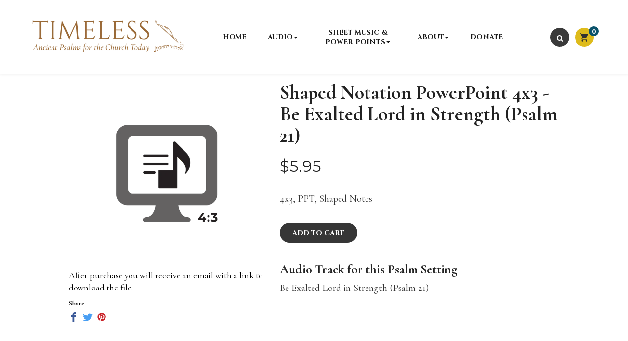

--- FILE ---
content_type: text/html; charset=utf-8
request_url: https://timelesspsalter.com/products/shaped-notation-powerpoint-4x3-be-exalted-lord-in-strength-psalm-21
body_size: 23959
content:
<!doctype html>
<!--[if IE 9]> <html class="ie9 no-js" lang="en"> <![endif]-->
<!--[if (gt IE 9)|!(IE)]><!--> <html class="no-js" lang="en"> <!--<![endif]-->
<head>
  
  <meta charset="utf-8">
  <!--[if IE]><meta http-equiv="X-UA-Compatible" content="IE=edge,chrome=1"><![endif]-->
  <meta name="viewport" content="width=device-width,initial-scale=1, user-scalable=no">
  <meta name="theme-color" content="#7796A8">
  <link rel="canonical" href="https://timelesspsalter.com/products/shaped-notation-powerpoint-4x3-be-exalted-lord-in-strength-psalm-21">
  
    <link rel="shortcut icon" href="//timelesspsalter.com/cdn/shop/files/favicon_32x32.png?v=1693925243" type="image/png">
  
  
  <title>Shaped Notation PowerPoint 4x3 - Be Exalted Lord in Strength (Psalm 21</title>
  
  
  
  
  <meta name="keywords" content="psalms,digital psalms,digital audio of psalms"/>
  
  <!-- /snippets/social-meta-tags.liquid -->
<meta property="og:site_name" content="Timeless: Ancient Psalms for the Church Today">
<meta property="og:url" content="https://timelesspsalter.com/products/shaped-notation-powerpoint-4x3-be-exalted-lord-in-strength-psalm-21">
<meta property="og:title" content="Shaped Notation PowerPoint 4x3 - Be Exalted Lord in Strength (Psalm 21)">
<meta property="og:type" content="product">
<meta property="og:description" content="The mission of Timeless: Ancient Psalms for the Church Today is to encourage the practice of reading, studying, and singing the Psalms through fresh musical compositions, new translations and commentaries, seminars, and multi-media resources."><meta property="og:price:amount" content="5.95">
  <meta property="og:price:currency" content="USD"><meta property="og:image" content="http://timelesspsalter.com/cdn/shop/products/Shaped_PPT_4x3_1442ef08-2adf-4282-bd5c-115926cebe79_1024x1024.png?v=1605037521">
<meta property="og:image:secure_url" content="https://timelesspsalter.com/cdn/shop/products/Shaped_PPT_4x3_1442ef08-2adf-4282-bd5c-115926cebe79_1024x1024.png?v=1605037521">

<meta name="twitter:site" content="@">
<meta name="twitter:card" content="summary_large_image">
<meta name="twitter:title" content="Shaped Notation PowerPoint 4x3 - Be Exalted Lord in Strength (Psalm 21)">
<meta name="twitter:description" content="The mission of Timeless: Ancient Psalms for the Church Today is to encourage the practice of reading, studying, and singing the Psalms through fresh musical compositions, new translations and commentaries, seminars, and multi-media resources.">

  <!-- Theme css ================================================================ -->
  <link rel="stylesheet" href="https://cdnjs.cloudflare.com/ajax/libs/material-design-iconic-font/2.2.0/css/material-design-iconic-font.min.css">
<link rel="stylesheet" href="//maxcdn.bootstrapcdn.com/font-awesome/4.6.1/css/font-awesome.min.css" />

	<link rel="stylesheet" type="text/css" href="//fonts.googleapis.com/css?family=Cormorant:300,400,700">


	<link rel="stylesheet" type="text/css" href="//fonts.googleapis.com/css?family=Cinzel:300,400,700">


	<link rel="stylesheet" type="text/css" href="//fonts.googleapis.com/css?family=Cormorant:300,400,700">


	<link rel="stylesheet" type="text/css" href="//fonts.googleapis.com/css?family=Montserrat:300,400,700">


<link href="//timelesspsalter.com/cdn/shop/t/9/assets/global.scss.css?v=41812686073517402741740079330" rel="stylesheet" type="text/css" media="all" />




  <script src="//code.jquery.com/jquery-1.11.3.min.js" type="text/javascript"></script>

<script>
  var theme = {
    strings: {
      addToCart: "Add to Cart",
      soldOut: "Sold Out",
      unavailable: "Unavailable",
      showMore: "Show More",
      showLess: "Show Less"
    },
    moneyFormat: "${{amount}}",
    quickview_enable: false,
    wishlist_enable: false,
    wishlist_url: '',
    shop_currency: 'USD',
    file_url: '//timelesspsalter.com/cdn/shop/files/?v=2598',
    asset_url: "//timelesspsalter.com/cdn/shop/t/9/assets/?v=2598",
    multiple_filter_sidebar_enable: false,
    money_currency_format: "${{amount}} USD"
  }  
</script>
<script src="//timelesspsalter.com/cdn/shopifycloud/storefront/assets/themes_support/api.jquery-7ab1a3a4.js" type="text/javascript"></script>
<script src="//timelesspsalter.com/cdn/shopifycloud/storefront/assets/themes_support/option_selection-b017cd28.js" type="text/javascript"></script>

<!--[if (gt IE 9)|!(IE)]><!--><script src="//timelesspsalter.com/cdn/shop/t/9/assets/vendor.js?v=122609139938772732071740076151" defer="defer"></script><!--<![endif]-->
<!--[if lte IE 9]><script src="//timelesspsalter.com/cdn/shop/t/9/assets/vendor.js?v=122609139938772732071740076151"></script><![endif]-->
<!--[if (gt IE 9)|!(IE)]><!--><script src="//timelesspsalter.com/cdn/shop/t/9/assets/theme.js?v=135226815969608517901740076151" defer="defer"></script><!--<![endif]-->
<!--[if lte IE 9]><script src="//timelesspsalter.com/cdn/shop/t/9/assets/theme.js?v=135226815969608517901740076151"></script><![endif]-->

<script src="//timelesspsalter.com/cdn/shop/t/9/assets/api.header.js?v=109870012647862729691740076151" type="text/javascript"></script>

  <script>window.performance && window.performance.mark && window.performance.mark('shopify.content_for_header.start');</script><meta id="shopify-digital-wallet" name="shopify-digital-wallet" content="/25476694091/digital_wallets/dialog">
<meta name="shopify-checkout-api-token" content="66f88c514f657e7027955beb2ce36af7">
<link rel="alternate" type="application/json+oembed" href="https://timelesspsalter.com/products/shaped-notation-powerpoint-4x3-be-exalted-lord-in-strength-psalm-21.oembed">
<script async="async" src="/checkouts/internal/preloads.js?locale=en-US"></script>
<link rel="preconnect" href="https://shop.app" crossorigin="anonymous">
<script async="async" src="https://shop.app/checkouts/internal/preloads.js?locale=en-US&shop_id=25476694091" crossorigin="anonymous"></script>
<script id="apple-pay-shop-capabilities" type="application/json">{"shopId":25476694091,"countryCode":"US","currencyCode":"USD","merchantCapabilities":["supports3DS"],"merchantId":"gid:\/\/shopify\/Shop\/25476694091","merchantName":"Timeless: Ancient Psalms for the Church Today","requiredBillingContactFields":["postalAddress","email"],"requiredShippingContactFields":["postalAddress","email"],"shippingType":"shipping","supportedNetworks":["visa","masterCard","amex","discover","elo","jcb"],"total":{"type":"pending","label":"Timeless: Ancient Psalms for the Church Today","amount":"1.00"},"shopifyPaymentsEnabled":true,"supportsSubscriptions":true}</script>
<script id="shopify-features" type="application/json">{"accessToken":"66f88c514f657e7027955beb2ce36af7","betas":["rich-media-storefront-analytics"],"domain":"timelesspsalter.com","predictiveSearch":true,"shopId":25476694091,"locale":"en"}</script>
<script>var Shopify = Shopify || {};
Shopify.shop = "timeless-psalter.myshopify.com";
Shopify.locale = "en";
Shopify.currency = {"active":"USD","rate":"1.0"};
Shopify.country = "US";
Shopify.theme = {"name":"Updated Homepage Layout - Feb 2025 Updates","id":129968308299,"schema_name":"Apollotheme base","schema_version":"1.0.0","theme_store_id":null,"role":"main"};
Shopify.theme.handle = "null";
Shopify.theme.style = {"id":null,"handle":null};
Shopify.cdnHost = "timelesspsalter.com/cdn";
Shopify.routes = Shopify.routes || {};
Shopify.routes.root = "/";</script>
<script type="module">!function(o){(o.Shopify=o.Shopify||{}).modules=!0}(window);</script>
<script>!function(o){function n(){var o=[];function n(){o.push(Array.prototype.slice.apply(arguments))}return n.q=o,n}var t=o.Shopify=o.Shopify||{};t.loadFeatures=n(),t.autoloadFeatures=n()}(window);</script>
<script>
  window.ShopifyPay = window.ShopifyPay || {};
  window.ShopifyPay.apiHost = "shop.app\/pay";
  window.ShopifyPay.redirectState = null;
</script>
<script id="shop-js-analytics" type="application/json">{"pageType":"product"}</script>
<script defer="defer" async type="module" src="//timelesspsalter.com/cdn/shopifycloud/shop-js/modules/v2/client.init-shop-cart-sync_BN7fPSNr.en.esm.js"></script>
<script defer="defer" async type="module" src="//timelesspsalter.com/cdn/shopifycloud/shop-js/modules/v2/chunk.common_Cbph3Kss.esm.js"></script>
<script defer="defer" async type="module" src="//timelesspsalter.com/cdn/shopifycloud/shop-js/modules/v2/chunk.modal_DKumMAJ1.esm.js"></script>
<script type="module">
  await import("//timelesspsalter.com/cdn/shopifycloud/shop-js/modules/v2/client.init-shop-cart-sync_BN7fPSNr.en.esm.js");
await import("//timelesspsalter.com/cdn/shopifycloud/shop-js/modules/v2/chunk.common_Cbph3Kss.esm.js");
await import("//timelesspsalter.com/cdn/shopifycloud/shop-js/modules/v2/chunk.modal_DKumMAJ1.esm.js");

  window.Shopify.SignInWithShop?.initShopCartSync?.({"fedCMEnabled":true,"windoidEnabled":true});

</script>
<script>
  window.Shopify = window.Shopify || {};
  if (!window.Shopify.featureAssets) window.Shopify.featureAssets = {};
  window.Shopify.featureAssets['shop-js'] = {"shop-cart-sync":["modules/v2/client.shop-cart-sync_CJVUk8Jm.en.esm.js","modules/v2/chunk.common_Cbph3Kss.esm.js","modules/v2/chunk.modal_DKumMAJ1.esm.js"],"init-fed-cm":["modules/v2/client.init-fed-cm_7Fvt41F4.en.esm.js","modules/v2/chunk.common_Cbph3Kss.esm.js","modules/v2/chunk.modal_DKumMAJ1.esm.js"],"init-shop-email-lookup-coordinator":["modules/v2/client.init-shop-email-lookup-coordinator_Cc088_bR.en.esm.js","modules/v2/chunk.common_Cbph3Kss.esm.js","modules/v2/chunk.modal_DKumMAJ1.esm.js"],"init-windoid":["modules/v2/client.init-windoid_hPopwJRj.en.esm.js","modules/v2/chunk.common_Cbph3Kss.esm.js","modules/v2/chunk.modal_DKumMAJ1.esm.js"],"shop-button":["modules/v2/client.shop-button_B0jaPSNF.en.esm.js","modules/v2/chunk.common_Cbph3Kss.esm.js","modules/v2/chunk.modal_DKumMAJ1.esm.js"],"shop-cash-offers":["modules/v2/client.shop-cash-offers_DPIskqss.en.esm.js","modules/v2/chunk.common_Cbph3Kss.esm.js","modules/v2/chunk.modal_DKumMAJ1.esm.js"],"shop-toast-manager":["modules/v2/client.shop-toast-manager_CK7RT69O.en.esm.js","modules/v2/chunk.common_Cbph3Kss.esm.js","modules/v2/chunk.modal_DKumMAJ1.esm.js"],"init-shop-cart-sync":["modules/v2/client.init-shop-cart-sync_BN7fPSNr.en.esm.js","modules/v2/chunk.common_Cbph3Kss.esm.js","modules/v2/chunk.modal_DKumMAJ1.esm.js"],"init-customer-accounts-sign-up":["modules/v2/client.init-customer-accounts-sign-up_CfPf4CXf.en.esm.js","modules/v2/client.shop-login-button_DeIztwXF.en.esm.js","modules/v2/chunk.common_Cbph3Kss.esm.js","modules/v2/chunk.modal_DKumMAJ1.esm.js"],"pay-button":["modules/v2/client.pay-button_CgIwFSYN.en.esm.js","modules/v2/chunk.common_Cbph3Kss.esm.js","modules/v2/chunk.modal_DKumMAJ1.esm.js"],"init-customer-accounts":["modules/v2/client.init-customer-accounts_DQ3x16JI.en.esm.js","modules/v2/client.shop-login-button_DeIztwXF.en.esm.js","modules/v2/chunk.common_Cbph3Kss.esm.js","modules/v2/chunk.modal_DKumMAJ1.esm.js"],"avatar":["modules/v2/client.avatar_BTnouDA3.en.esm.js"],"init-shop-for-new-customer-accounts":["modules/v2/client.init-shop-for-new-customer-accounts_CsZy_esa.en.esm.js","modules/v2/client.shop-login-button_DeIztwXF.en.esm.js","modules/v2/chunk.common_Cbph3Kss.esm.js","modules/v2/chunk.modal_DKumMAJ1.esm.js"],"shop-follow-button":["modules/v2/client.shop-follow-button_BRMJjgGd.en.esm.js","modules/v2/chunk.common_Cbph3Kss.esm.js","modules/v2/chunk.modal_DKumMAJ1.esm.js"],"checkout-modal":["modules/v2/client.checkout-modal_B9Drz_yf.en.esm.js","modules/v2/chunk.common_Cbph3Kss.esm.js","modules/v2/chunk.modal_DKumMAJ1.esm.js"],"shop-login-button":["modules/v2/client.shop-login-button_DeIztwXF.en.esm.js","modules/v2/chunk.common_Cbph3Kss.esm.js","modules/v2/chunk.modal_DKumMAJ1.esm.js"],"lead-capture":["modules/v2/client.lead-capture_DXYzFM3R.en.esm.js","modules/v2/chunk.common_Cbph3Kss.esm.js","modules/v2/chunk.modal_DKumMAJ1.esm.js"],"shop-login":["modules/v2/client.shop-login_CA5pJqmO.en.esm.js","modules/v2/chunk.common_Cbph3Kss.esm.js","modules/v2/chunk.modal_DKumMAJ1.esm.js"],"payment-terms":["modules/v2/client.payment-terms_BxzfvcZJ.en.esm.js","modules/v2/chunk.common_Cbph3Kss.esm.js","modules/v2/chunk.modal_DKumMAJ1.esm.js"]};
</script>
<script>(function() {
  var isLoaded = false;
  function asyncLoad() {
    if (isLoaded) return;
    isLoaded = true;
    var urls = ["\/\/cdn.shopify.com\/proxy\/0a462093064193c2b95e2423bae917a72fa2a4d5f3ff7f8f1837157f107b0d53\/gated-content.singlemusic.com\/single-ui-content-gating-0.0.120.js?shop=timeless-psalter.myshopify.com\u0026sp-cache-control=cHVibGljLCBtYXgtYWdlPTkwMA"];
    for (var i = 0; i < urls.length; i++) {
      var s = document.createElement('script');
      s.type = 'text/javascript';
      s.async = true;
      s.src = urls[i];
      var x = document.getElementsByTagName('script')[0];
      x.parentNode.insertBefore(s, x);
    }
  };
  if(window.attachEvent) {
    window.attachEvent('onload', asyncLoad);
  } else {
    window.addEventListener('load', asyncLoad, false);
  }
})();</script>
<script id="__st">var __st={"a":25476694091,"offset":-21600,"reqid":"353c13d1-3038-46fd-bec0-9d41c2994711-1769719177","pageurl":"timelesspsalter.com\/products\/shaped-notation-powerpoint-4x3-be-exalted-lord-in-strength-psalm-21","u":"7962fb0b5216","p":"product","rtyp":"product","rid":4696577998923};</script>
<script>window.ShopifyPaypalV4VisibilityTracking = true;</script>
<script id="captcha-bootstrap">!function(){'use strict';const t='contact',e='account',n='new_comment',o=[[t,t],['blogs',n],['comments',n],[t,'customer']],c=[[e,'customer_login'],[e,'guest_login'],[e,'recover_customer_password'],[e,'create_customer']],r=t=>t.map((([t,e])=>`form[action*='/${t}']:not([data-nocaptcha='true']) input[name='form_type'][value='${e}']`)).join(','),a=t=>()=>t?[...document.querySelectorAll(t)].map((t=>t.form)):[];function s(){const t=[...o],e=r(t);return a(e)}const i='password',u='form_key',d=['recaptcha-v3-token','g-recaptcha-response','h-captcha-response',i],f=()=>{try{return window.sessionStorage}catch{return}},m='__shopify_v',_=t=>t.elements[u];function p(t,e,n=!1){try{const o=window.sessionStorage,c=JSON.parse(o.getItem(e)),{data:r}=function(t){const{data:e,action:n}=t;return t[m]||n?{data:e,action:n}:{data:t,action:n}}(c);for(const[e,n]of Object.entries(r))t.elements[e]&&(t.elements[e].value=n);n&&o.removeItem(e)}catch(o){console.error('form repopulation failed',{error:o})}}const l='form_type',E='cptcha';function T(t){t.dataset[E]=!0}const w=window,h=w.document,L='Shopify',v='ce_forms',y='captcha';let A=!1;((t,e)=>{const n=(g='f06e6c50-85a8-45c8-87d0-21a2b65856fe',I='https://cdn.shopify.com/shopifycloud/storefront-forms-hcaptcha/ce_storefront_forms_captcha_hcaptcha.v1.5.2.iife.js',D={infoText:'Protected by hCaptcha',privacyText:'Privacy',termsText:'Terms'},(t,e,n)=>{const o=w[L][v],c=o.bindForm;if(c)return c(t,g,e,D).then(n);var r;o.q.push([[t,g,e,D],n]),r=I,A||(h.body.append(Object.assign(h.createElement('script'),{id:'captcha-provider',async:!0,src:r})),A=!0)});var g,I,D;w[L]=w[L]||{},w[L][v]=w[L][v]||{},w[L][v].q=[],w[L][y]=w[L][y]||{},w[L][y].protect=function(t,e){n(t,void 0,e),T(t)},Object.freeze(w[L][y]),function(t,e,n,w,h,L){const[v,y,A,g]=function(t,e,n){const i=e?o:[],u=t?c:[],d=[...i,...u],f=r(d),m=r(i),_=r(d.filter((([t,e])=>n.includes(e))));return[a(f),a(m),a(_),s()]}(w,h,L),I=t=>{const e=t.target;return e instanceof HTMLFormElement?e:e&&e.form},D=t=>v().includes(t);t.addEventListener('submit',(t=>{const e=I(t);if(!e)return;const n=D(e)&&!e.dataset.hcaptchaBound&&!e.dataset.recaptchaBound,o=_(e),c=g().includes(e)&&(!o||!o.value);(n||c)&&t.preventDefault(),c&&!n&&(function(t){try{if(!f())return;!function(t){const e=f();if(!e)return;const n=_(t);if(!n)return;const o=n.value;o&&e.removeItem(o)}(t);const e=Array.from(Array(32),(()=>Math.random().toString(36)[2])).join('');!function(t,e){_(t)||t.append(Object.assign(document.createElement('input'),{type:'hidden',name:u})),t.elements[u].value=e}(t,e),function(t,e){const n=f();if(!n)return;const o=[...t.querySelectorAll(`input[type='${i}']`)].map((({name:t})=>t)),c=[...d,...o],r={};for(const[a,s]of new FormData(t).entries())c.includes(a)||(r[a]=s);n.setItem(e,JSON.stringify({[m]:1,action:t.action,data:r}))}(t,e)}catch(e){console.error('failed to persist form',e)}}(e),e.submit())}));const S=(t,e)=>{t&&!t.dataset[E]&&(n(t,e.some((e=>e===t))),T(t))};for(const o of['focusin','change'])t.addEventListener(o,(t=>{const e=I(t);D(e)&&S(e,y())}));const B=e.get('form_key'),M=e.get(l),P=B&&M;t.addEventListener('DOMContentLoaded',(()=>{const t=y();if(P)for(const e of t)e.elements[l].value===M&&p(e,B);[...new Set([...A(),...v().filter((t=>'true'===t.dataset.shopifyCaptcha))])].forEach((e=>S(e,t)))}))}(h,new URLSearchParams(w.location.search),n,t,e,['guest_login'])})(!0,!0)}();</script>
<script integrity="sha256-4kQ18oKyAcykRKYeNunJcIwy7WH5gtpwJnB7kiuLZ1E=" data-source-attribution="shopify.loadfeatures" defer="defer" src="//timelesspsalter.com/cdn/shopifycloud/storefront/assets/storefront/load_feature-a0a9edcb.js" crossorigin="anonymous"></script>
<script crossorigin="anonymous" defer="defer" src="//timelesspsalter.com/cdn/shopifycloud/storefront/assets/shopify_pay/storefront-65b4c6d7.js?v=20250812"></script>
<script data-source-attribution="shopify.dynamic_checkout.dynamic.init">var Shopify=Shopify||{};Shopify.PaymentButton=Shopify.PaymentButton||{isStorefrontPortableWallets:!0,init:function(){window.Shopify.PaymentButton.init=function(){};var t=document.createElement("script");t.src="https://timelesspsalter.com/cdn/shopifycloud/portable-wallets/latest/portable-wallets.en.js",t.type="module",document.head.appendChild(t)}};
</script>
<script data-source-attribution="shopify.dynamic_checkout.buyer_consent">
  function portableWalletsHideBuyerConsent(e){var t=document.getElementById("shopify-buyer-consent"),n=document.getElementById("shopify-subscription-policy-button");t&&n&&(t.classList.add("hidden"),t.setAttribute("aria-hidden","true"),n.removeEventListener("click",e))}function portableWalletsShowBuyerConsent(e){var t=document.getElementById("shopify-buyer-consent"),n=document.getElementById("shopify-subscription-policy-button");t&&n&&(t.classList.remove("hidden"),t.removeAttribute("aria-hidden"),n.addEventListener("click",e))}window.Shopify?.PaymentButton&&(window.Shopify.PaymentButton.hideBuyerConsent=portableWalletsHideBuyerConsent,window.Shopify.PaymentButton.showBuyerConsent=portableWalletsShowBuyerConsent);
</script>
<script data-source-attribution="shopify.dynamic_checkout.cart.bootstrap">document.addEventListener("DOMContentLoaded",(function(){function t(){return document.querySelector("shopify-accelerated-checkout-cart, shopify-accelerated-checkout")}if(t())Shopify.PaymentButton.init();else{new MutationObserver((function(e,n){t()&&(Shopify.PaymentButton.init(),n.disconnect())})).observe(document.body,{childList:!0,subtree:!0})}}));
</script>
<link id="shopify-accelerated-checkout-styles" rel="stylesheet" media="screen" href="https://timelesspsalter.com/cdn/shopifycloud/portable-wallets/latest/accelerated-checkout-backwards-compat.css" crossorigin="anonymous">
<style id="shopify-accelerated-checkout-cart">
        #shopify-buyer-consent {
  margin-top: 1em;
  display: inline-block;
  width: 100%;
}

#shopify-buyer-consent.hidden {
  display: none;
}

#shopify-subscription-policy-button {
  background: none;
  border: none;
  padding: 0;
  text-decoration: underline;
  font-size: inherit;
  cursor: pointer;
}

#shopify-subscription-policy-button::before {
  box-shadow: none;
}

      </style>

<script>window.performance && window.performance.mark && window.performance.mark('shopify.content_for_header.end');</script>
  
    
    <meta property="fb:app_id" content="" />
     
    
   
  
<link href="//timelesspsalter.com/cdn/shop/t/9/assets/ap_multilang.css?v=96406806661598491521740076151" rel="stylesheet" type="text/css" media="all" />
<script src="//timelesspsalter.com/cdn/shop/t/9/assets/ap_multilang.js?v=135138524692230780941740076151" type="text/javascript"></script>
<link href="https://monorail-edge.shopifysvc.com" rel="dns-prefetch">
<script>(function(){if ("sendBeacon" in navigator && "performance" in window) {try {var session_token_from_headers = performance.getEntriesByType('navigation')[0].serverTiming.find(x => x.name == '_s').description;} catch {var session_token_from_headers = undefined;}var session_cookie_matches = document.cookie.match(/_shopify_s=([^;]*)/);var session_token_from_cookie = session_cookie_matches && session_cookie_matches.length === 2 ? session_cookie_matches[1] : "";var session_token = session_token_from_headers || session_token_from_cookie || "";function handle_abandonment_event(e) {var entries = performance.getEntries().filter(function(entry) {return /monorail-edge.shopifysvc.com/.test(entry.name);});if (!window.abandonment_tracked && entries.length === 0) {window.abandonment_tracked = true;var currentMs = Date.now();var navigation_start = performance.timing.navigationStart;var payload = {shop_id: 25476694091,url: window.location.href,navigation_start,duration: currentMs - navigation_start,session_token,page_type: "product"};window.navigator.sendBeacon("https://monorail-edge.shopifysvc.com/v1/produce", JSON.stringify({schema_id: "online_store_buyer_site_abandonment/1.1",payload: payload,metadata: {event_created_at_ms: currentMs,event_sent_at_ms: currentMs}}));}}window.addEventListener('pagehide', handle_abandonment_event);}}());</script>
<script id="web-pixels-manager-setup">(function e(e,d,r,n,o){if(void 0===o&&(o={}),!Boolean(null===(a=null===(i=window.Shopify)||void 0===i?void 0:i.analytics)||void 0===a?void 0:a.replayQueue)){var i,a;window.Shopify=window.Shopify||{};var t=window.Shopify;t.analytics=t.analytics||{};var s=t.analytics;s.replayQueue=[],s.publish=function(e,d,r){return s.replayQueue.push([e,d,r]),!0};try{self.performance.mark("wpm:start")}catch(e){}var l=function(){var e={modern:/Edge?\/(1{2}[4-9]|1[2-9]\d|[2-9]\d{2}|\d{4,})\.\d+(\.\d+|)|Firefox\/(1{2}[4-9]|1[2-9]\d|[2-9]\d{2}|\d{4,})\.\d+(\.\d+|)|Chrom(ium|e)\/(9{2}|\d{3,})\.\d+(\.\d+|)|(Maci|X1{2}).+ Version\/(15\.\d+|(1[6-9]|[2-9]\d|\d{3,})\.\d+)([,.]\d+|)( \(\w+\)|)( Mobile\/\w+|) Safari\/|Chrome.+OPR\/(9{2}|\d{3,})\.\d+\.\d+|(CPU[ +]OS|iPhone[ +]OS|CPU[ +]iPhone|CPU IPhone OS|CPU iPad OS)[ +]+(15[._]\d+|(1[6-9]|[2-9]\d|\d{3,})[._]\d+)([._]\d+|)|Android:?[ /-](13[3-9]|1[4-9]\d|[2-9]\d{2}|\d{4,})(\.\d+|)(\.\d+|)|Android.+Firefox\/(13[5-9]|1[4-9]\d|[2-9]\d{2}|\d{4,})\.\d+(\.\d+|)|Android.+Chrom(ium|e)\/(13[3-9]|1[4-9]\d|[2-9]\d{2}|\d{4,})\.\d+(\.\d+|)|SamsungBrowser\/([2-9]\d|\d{3,})\.\d+/,legacy:/Edge?\/(1[6-9]|[2-9]\d|\d{3,})\.\d+(\.\d+|)|Firefox\/(5[4-9]|[6-9]\d|\d{3,})\.\d+(\.\d+|)|Chrom(ium|e)\/(5[1-9]|[6-9]\d|\d{3,})\.\d+(\.\d+|)([\d.]+$|.*Safari\/(?![\d.]+ Edge\/[\d.]+$))|(Maci|X1{2}).+ Version\/(10\.\d+|(1[1-9]|[2-9]\d|\d{3,})\.\d+)([,.]\d+|)( \(\w+\)|)( Mobile\/\w+|) Safari\/|Chrome.+OPR\/(3[89]|[4-9]\d|\d{3,})\.\d+\.\d+|(CPU[ +]OS|iPhone[ +]OS|CPU[ +]iPhone|CPU IPhone OS|CPU iPad OS)[ +]+(10[._]\d+|(1[1-9]|[2-9]\d|\d{3,})[._]\d+)([._]\d+|)|Android:?[ /-](13[3-9]|1[4-9]\d|[2-9]\d{2}|\d{4,})(\.\d+|)(\.\d+|)|Mobile Safari.+OPR\/([89]\d|\d{3,})\.\d+\.\d+|Android.+Firefox\/(13[5-9]|1[4-9]\d|[2-9]\d{2}|\d{4,})\.\d+(\.\d+|)|Android.+Chrom(ium|e)\/(13[3-9]|1[4-9]\d|[2-9]\d{2}|\d{4,})\.\d+(\.\d+|)|Android.+(UC? ?Browser|UCWEB|U3)[ /]?(15\.([5-9]|\d{2,})|(1[6-9]|[2-9]\d|\d{3,})\.\d+)\.\d+|SamsungBrowser\/(5\.\d+|([6-9]|\d{2,})\.\d+)|Android.+MQ{2}Browser\/(14(\.(9|\d{2,})|)|(1[5-9]|[2-9]\d|\d{3,})(\.\d+|))(\.\d+|)|K[Aa][Ii]OS\/(3\.\d+|([4-9]|\d{2,})\.\d+)(\.\d+|)/},d=e.modern,r=e.legacy,n=navigator.userAgent;return n.match(d)?"modern":n.match(r)?"legacy":"unknown"}(),u="modern"===l?"modern":"legacy",c=(null!=n?n:{modern:"",legacy:""})[u],f=function(e){return[e.baseUrl,"/wpm","/b",e.hashVersion,"modern"===e.buildTarget?"m":"l",".js"].join("")}({baseUrl:d,hashVersion:r,buildTarget:u}),m=function(e){var d=e.version,r=e.bundleTarget,n=e.surface,o=e.pageUrl,i=e.monorailEndpoint;return{emit:function(e){var a=e.status,t=e.errorMsg,s=(new Date).getTime(),l=JSON.stringify({metadata:{event_sent_at_ms:s},events:[{schema_id:"web_pixels_manager_load/3.1",payload:{version:d,bundle_target:r,page_url:o,status:a,surface:n,error_msg:t},metadata:{event_created_at_ms:s}}]});if(!i)return console&&console.warn&&console.warn("[Web Pixels Manager] No Monorail endpoint provided, skipping logging."),!1;try{return self.navigator.sendBeacon.bind(self.navigator)(i,l)}catch(e){}var u=new XMLHttpRequest;try{return u.open("POST",i,!0),u.setRequestHeader("Content-Type","text/plain"),u.send(l),!0}catch(e){return console&&console.warn&&console.warn("[Web Pixels Manager] Got an unhandled error while logging to Monorail."),!1}}}}({version:r,bundleTarget:l,surface:e.surface,pageUrl:self.location.href,monorailEndpoint:e.monorailEndpoint});try{o.browserTarget=l,function(e){var d=e.src,r=e.async,n=void 0===r||r,o=e.onload,i=e.onerror,a=e.sri,t=e.scriptDataAttributes,s=void 0===t?{}:t,l=document.createElement("script"),u=document.querySelector("head"),c=document.querySelector("body");if(l.async=n,l.src=d,a&&(l.integrity=a,l.crossOrigin="anonymous"),s)for(var f in s)if(Object.prototype.hasOwnProperty.call(s,f))try{l.dataset[f]=s[f]}catch(e){}if(o&&l.addEventListener("load",o),i&&l.addEventListener("error",i),u)u.appendChild(l);else{if(!c)throw new Error("Did not find a head or body element to append the script");c.appendChild(l)}}({src:f,async:!0,onload:function(){if(!function(){var e,d;return Boolean(null===(d=null===(e=window.Shopify)||void 0===e?void 0:e.analytics)||void 0===d?void 0:d.initialized)}()){var d=window.webPixelsManager.init(e)||void 0;if(d){var r=window.Shopify.analytics;r.replayQueue.forEach((function(e){var r=e[0],n=e[1],o=e[2];d.publishCustomEvent(r,n,o)})),r.replayQueue=[],r.publish=d.publishCustomEvent,r.visitor=d.visitor,r.initialized=!0}}},onerror:function(){return m.emit({status:"failed",errorMsg:"".concat(f," has failed to load")})},sri:function(e){var d=/^sha384-[A-Za-z0-9+/=]+$/;return"string"==typeof e&&d.test(e)}(c)?c:"",scriptDataAttributes:o}),m.emit({status:"loading"})}catch(e){m.emit({status:"failed",errorMsg:(null==e?void 0:e.message)||"Unknown error"})}}})({shopId: 25476694091,storefrontBaseUrl: "https://timelesspsalter.com",extensionsBaseUrl: "https://extensions.shopifycdn.com/cdn/shopifycloud/web-pixels-manager",monorailEndpoint: "https://monorail-edge.shopifysvc.com/unstable/produce_batch",surface: "storefront-renderer",enabledBetaFlags: ["2dca8a86"],webPixelsConfigList: [{"id":"417005643","configuration":"{\"config\":\"{\\\"pixel_id\\\":\\\"G-X4BEK5RMB4\\\",\\\"target_country\\\":\\\"US\\\",\\\"gtag_events\\\":[{\\\"type\\\":\\\"begin_checkout\\\",\\\"action_label\\\":\\\"G-X4BEK5RMB4\\\"},{\\\"type\\\":\\\"search\\\",\\\"action_label\\\":\\\"G-X4BEK5RMB4\\\"},{\\\"type\\\":\\\"view_item\\\",\\\"action_label\\\":\\\"G-X4BEK5RMB4\\\"},{\\\"type\\\":\\\"purchase\\\",\\\"action_label\\\":\\\"G-X4BEK5RMB4\\\"},{\\\"type\\\":\\\"page_view\\\",\\\"action_label\\\":\\\"G-X4BEK5RMB4\\\"},{\\\"type\\\":\\\"add_payment_info\\\",\\\"action_label\\\":\\\"G-X4BEK5RMB4\\\"},{\\\"type\\\":\\\"add_to_cart\\\",\\\"action_label\\\":\\\"G-X4BEK5RMB4\\\"}],\\\"enable_monitoring_mode\\\":false}\"}","eventPayloadVersion":"v1","runtimeContext":"OPEN","scriptVersion":"b2a88bafab3e21179ed38636efcd8a93","type":"APP","apiClientId":1780363,"privacyPurposes":[],"dataSharingAdjustments":{"protectedCustomerApprovalScopes":["read_customer_address","read_customer_email","read_customer_name","read_customer_personal_data","read_customer_phone"]}},{"id":"shopify-app-pixel","configuration":"{}","eventPayloadVersion":"v1","runtimeContext":"STRICT","scriptVersion":"0450","apiClientId":"shopify-pixel","type":"APP","privacyPurposes":["ANALYTICS","MARKETING"]},{"id":"shopify-custom-pixel","eventPayloadVersion":"v1","runtimeContext":"LAX","scriptVersion":"0450","apiClientId":"shopify-pixel","type":"CUSTOM","privacyPurposes":["ANALYTICS","MARKETING"]}],isMerchantRequest: false,initData: {"shop":{"name":"Timeless: Ancient Psalms for the Church Today","paymentSettings":{"currencyCode":"USD"},"myshopifyDomain":"timeless-psalter.myshopify.com","countryCode":"US","storefrontUrl":"https:\/\/timelesspsalter.com"},"customer":null,"cart":null,"checkout":null,"productVariants":[{"price":{"amount":5.95,"currencyCode":"USD"},"product":{"title":"Shaped Notation PowerPoint 4x3 - Be Exalted Lord in Strength (Psalm 21)","vendor":"Timeless","id":"4696577998923","untranslatedTitle":"Shaped Notation PowerPoint 4x3 - Be Exalted Lord in Strength (Psalm 21)","url":"\/products\/shaped-notation-powerpoint-4x3-be-exalted-lord-in-strength-psalm-21","type":"Digital File"},"id":"32942615953483","image":{"src":"\/\/timelesspsalter.com\/cdn\/shop\/products\/Shaped_PPT_4x3_1442ef08-2adf-4282-bd5c-115926cebe79.png?v=1605037521"},"sku":"TPDF00607","title":"Default Title","untranslatedTitle":"Default Title"}],"purchasingCompany":null},},"https://timelesspsalter.com/cdn","1d2a099fw23dfb22ep557258f5m7a2edbae",{"modern":"","legacy":""},{"shopId":"25476694091","storefrontBaseUrl":"https:\/\/timelesspsalter.com","extensionBaseUrl":"https:\/\/extensions.shopifycdn.com\/cdn\/shopifycloud\/web-pixels-manager","surface":"storefront-renderer","enabledBetaFlags":"[\"2dca8a86\"]","isMerchantRequest":"false","hashVersion":"1d2a099fw23dfb22ep557258f5m7a2edbae","publish":"custom","events":"[[\"page_viewed\",{}],[\"product_viewed\",{\"productVariant\":{\"price\":{\"amount\":5.95,\"currencyCode\":\"USD\"},\"product\":{\"title\":\"Shaped Notation PowerPoint 4x3 - Be Exalted Lord in Strength (Psalm 21)\",\"vendor\":\"Timeless\",\"id\":\"4696577998923\",\"untranslatedTitle\":\"Shaped Notation PowerPoint 4x3 - Be Exalted Lord in Strength (Psalm 21)\",\"url\":\"\/products\/shaped-notation-powerpoint-4x3-be-exalted-lord-in-strength-psalm-21\",\"type\":\"Digital File\"},\"id\":\"32942615953483\",\"image\":{\"src\":\"\/\/timelesspsalter.com\/cdn\/shop\/products\/Shaped_PPT_4x3_1442ef08-2adf-4282-bd5c-115926cebe79.png?v=1605037521\"},\"sku\":\"TPDF00607\",\"title\":\"Default Title\",\"untranslatedTitle\":\"Default Title\"}}]]"});</script><script>
  window.ShopifyAnalytics = window.ShopifyAnalytics || {};
  window.ShopifyAnalytics.meta = window.ShopifyAnalytics.meta || {};
  window.ShopifyAnalytics.meta.currency = 'USD';
  var meta = {"product":{"id":4696577998923,"gid":"gid:\/\/shopify\/Product\/4696577998923","vendor":"Timeless","type":"Digital File","handle":"shaped-notation-powerpoint-4x3-be-exalted-lord-in-strength-psalm-21","variants":[{"id":32942615953483,"price":595,"name":"Shaped Notation PowerPoint 4x3 - Be Exalted Lord in Strength (Psalm 21)","public_title":null,"sku":"TPDF00607"}],"remote":false},"page":{"pageType":"product","resourceType":"product","resourceId":4696577998923,"requestId":"353c13d1-3038-46fd-bec0-9d41c2994711-1769719177"}};
  for (var attr in meta) {
    window.ShopifyAnalytics.meta[attr] = meta[attr];
  }
</script>
<script class="analytics">
  (function () {
    var customDocumentWrite = function(content) {
      var jquery = null;

      if (window.jQuery) {
        jquery = window.jQuery;
      } else if (window.Checkout && window.Checkout.$) {
        jquery = window.Checkout.$;
      }

      if (jquery) {
        jquery('body').append(content);
      }
    };

    var hasLoggedConversion = function(token) {
      if (token) {
        return document.cookie.indexOf('loggedConversion=' + token) !== -1;
      }
      return false;
    }

    var setCookieIfConversion = function(token) {
      if (token) {
        var twoMonthsFromNow = new Date(Date.now());
        twoMonthsFromNow.setMonth(twoMonthsFromNow.getMonth() + 2);

        document.cookie = 'loggedConversion=' + token + '; expires=' + twoMonthsFromNow;
      }
    }

    var trekkie = window.ShopifyAnalytics.lib = window.trekkie = window.trekkie || [];
    if (trekkie.integrations) {
      return;
    }
    trekkie.methods = [
      'identify',
      'page',
      'ready',
      'track',
      'trackForm',
      'trackLink'
    ];
    trekkie.factory = function(method) {
      return function() {
        var args = Array.prototype.slice.call(arguments);
        args.unshift(method);
        trekkie.push(args);
        return trekkie;
      };
    };
    for (var i = 0; i < trekkie.methods.length; i++) {
      var key = trekkie.methods[i];
      trekkie[key] = trekkie.factory(key);
    }
    trekkie.load = function(config) {
      trekkie.config = config || {};
      trekkie.config.initialDocumentCookie = document.cookie;
      var first = document.getElementsByTagName('script')[0];
      var script = document.createElement('script');
      script.type = 'text/javascript';
      script.onerror = function(e) {
        var scriptFallback = document.createElement('script');
        scriptFallback.type = 'text/javascript';
        scriptFallback.onerror = function(error) {
                var Monorail = {
      produce: function produce(monorailDomain, schemaId, payload) {
        var currentMs = new Date().getTime();
        var event = {
          schema_id: schemaId,
          payload: payload,
          metadata: {
            event_created_at_ms: currentMs,
            event_sent_at_ms: currentMs
          }
        };
        return Monorail.sendRequest("https://" + monorailDomain + "/v1/produce", JSON.stringify(event));
      },
      sendRequest: function sendRequest(endpointUrl, payload) {
        // Try the sendBeacon API
        if (window && window.navigator && typeof window.navigator.sendBeacon === 'function' && typeof window.Blob === 'function' && !Monorail.isIos12()) {
          var blobData = new window.Blob([payload], {
            type: 'text/plain'
          });

          if (window.navigator.sendBeacon(endpointUrl, blobData)) {
            return true;
          } // sendBeacon was not successful

        } // XHR beacon

        var xhr = new XMLHttpRequest();

        try {
          xhr.open('POST', endpointUrl);
          xhr.setRequestHeader('Content-Type', 'text/plain');
          xhr.send(payload);
        } catch (e) {
          console.log(e);
        }

        return false;
      },
      isIos12: function isIos12() {
        return window.navigator.userAgent.lastIndexOf('iPhone; CPU iPhone OS 12_') !== -1 || window.navigator.userAgent.lastIndexOf('iPad; CPU OS 12_') !== -1;
      }
    };
    Monorail.produce('monorail-edge.shopifysvc.com',
      'trekkie_storefront_load_errors/1.1',
      {shop_id: 25476694091,
      theme_id: 129968308299,
      app_name: "storefront",
      context_url: window.location.href,
      source_url: "//timelesspsalter.com/cdn/s/trekkie.storefront.a804e9514e4efded663580eddd6991fcc12b5451.min.js"});

        };
        scriptFallback.async = true;
        scriptFallback.src = '//timelesspsalter.com/cdn/s/trekkie.storefront.a804e9514e4efded663580eddd6991fcc12b5451.min.js';
        first.parentNode.insertBefore(scriptFallback, first);
      };
      script.async = true;
      script.src = '//timelesspsalter.com/cdn/s/trekkie.storefront.a804e9514e4efded663580eddd6991fcc12b5451.min.js';
      first.parentNode.insertBefore(script, first);
    };
    trekkie.load(
      {"Trekkie":{"appName":"storefront","development":false,"defaultAttributes":{"shopId":25476694091,"isMerchantRequest":null,"themeId":129968308299,"themeCityHash":"18377463058674613415","contentLanguage":"en","currency":"USD","eventMetadataId":"d499e940-fca5-4173-994f-779fde6f2f18"},"isServerSideCookieWritingEnabled":true,"monorailRegion":"shop_domain","enabledBetaFlags":["65f19447","b5387b81"]},"Session Attribution":{},"S2S":{"facebookCapiEnabled":false,"source":"trekkie-storefront-renderer","apiClientId":580111}}
    );

    var loaded = false;
    trekkie.ready(function() {
      if (loaded) return;
      loaded = true;

      window.ShopifyAnalytics.lib = window.trekkie;

      var originalDocumentWrite = document.write;
      document.write = customDocumentWrite;
      try { window.ShopifyAnalytics.merchantGoogleAnalytics.call(this); } catch(error) {};
      document.write = originalDocumentWrite;

      window.ShopifyAnalytics.lib.page(null,{"pageType":"product","resourceType":"product","resourceId":4696577998923,"requestId":"353c13d1-3038-46fd-bec0-9d41c2994711-1769719177","shopifyEmitted":true});

      var match = window.location.pathname.match(/checkouts\/(.+)\/(thank_you|post_purchase)/)
      var token = match? match[1]: undefined;
      if (!hasLoggedConversion(token)) {
        setCookieIfConversion(token);
        window.ShopifyAnalytics.lib.track("Viewed Product",{"currency":"USD","variantId":32942615953483,"productId":4696577998923,"productGid":"gid:\/\/shopify\/Product\/4696577998923","name":"Shaped Notation PowerPoint 4x3 - Be Exalted Lord in Strength (Psalm 21)","price":"5.95","sku":"TPDF00607","brand":"Timeless","variant":null,"category":"Digital File","nonInteraction":true,"remote":false},undefined,undefined,{"shopifyEmitted":true});
      window.ShopifyAnalytics.lib.track("monorail:\/\/trekkie_storefront_viewed_product\/1.1",{"currency":"USD","variantId":32942615953483,"productId":4696577998923,"productGid":"gid:\/\/shopify\/Product\/4696577998923","name":"Shaped Notation PowerPoint 4x3 - Be Exalted Lord in Strength (Psalm 21)","price":"5.95","sku":"TPDF00607","brand":"Timeless","variant":null,"category":"Digital File","nonInteraction":true,"remote":false,"referer":"https:\/\/timelesspsalter.com\/products\/shaped-notation-powerpoint-4x3-be-exalted-lord-in-strength-psalm-21"});
      }
    });


        var eventsListenerScript = document.createElement('script');
        eventsListenerScript.async = true;
        eventsListenerScript.src = "//timelesspsalter.com/cdn/shopifycloud/storefront/assets/shop_events_listener-3da45d37.js";
        document.getElementsByTagName('head')[0].appendChild(eventsListenerScript);

})();</script>
  <script>
  if (!window.ga || (window.ga && typeof window.ga !== 'function')) {
    window.ga = function ga() {
      (window.ga.q = window.ga.q || []).push(arguments);
      if (window.Shopify && window.Shopify.analytics && typeof window.Shopify.analytics.publish === 'function') {
        window.Shopify.analytics.publish("ga_stub_called", {}, {sendTo: "google_osp_migration"});
      }
      console.error("Shopify's Google Analytics stub called with:", Array.from(arguments), "\nSee https://help.shopify.com/manual/promoting-marketing/pixels/pixel-migration#google for more information.");
    };
    if (window.Shopify && window.Shopify.analytics && typeof window.Shopify.analytics.publish === 'function') {
      window.Shopify.analytics.publish("ga_stub_initialized", {}, {sendTo: "google_osp_migration"});
    }
  }
</script>
<script
  defer
  src="https://timelesspsalter.com/cdn/shopifycloud/perf-kit/shopify-perf-kit-3.1.0.min.js"
  data-application="storefront-renderer"
  data-shop-id="25476694091"
  data-render-region="gcp-us-central1"
  data-page-type="product"
  data-theme-instance-id="129968308299"
  data-theme-name="Apollotheme base"
  data-theme-version="1.0.0"
  data-monorail-region="shop_domain"
  data-resource-timing-sampling-rate="10"
  data-shs="true"
  data-shs-beacon="true"
  data-shs-export-with-fetch="true"
  data-shs-logs-sample-rate="1"
  data-shs-beacon-endpoint="https://timelesspsalter.com/api/collect"
></script>
</head>

<body class="template-product  header-default layout-default">
  
   
  <div id="loading" class="loading_site" style="display: none;"></div>
  


  <div id="NavDrawer" class="drawer ap_cart_drawer drawer--right">	
  <div id="CartDrawer" >
    <div class="drawer__header">
      <div class="drawer__title h3">Your cart</div>
      <div class="drawer__close js-drawer-close">
        <button type="button" class="minicart_close icon-fallback-text">
<!--           <span class="icon icon-x" aria-hidden="true"></span> -->
          <span class="fallback-text" title="Close"><i class="fa fa-times" aria-hidden="true"></i></span>
        </button>
      </div>
    </div>
    <div id="CartContainer"></div>
  </div>
  
</div>
<script>
  $( window ).resize(function() {
		$('#CartContainer .ajaxcart__inner').css('max-height', $( window ).height() - $('.ajaxcart__footer_height').height() - 227 );
  });
</script>


  <a class="in-page-link visually-hidden skip-link" href="#MainContent">Skip to content</a>  
  <div id="page">
    <div id="shopify-section-header" class="shopify-section"><div data-section-id="header" data-section-type="header-section">
  <header id="header" class="ap-header-template1 ">
  	<div class="header-container header-1">
    <!--<div id="topbar" style="color:#999999;background-color: #1a1a1a">
        <div class="container">
            <div class="nav">
                <div class="banner__run">
					

                  	
<div class="ap-multilang-box popup-over e-scale" title="App multilanguage - apollotheme">
        <div data-toggle="dropdown" class="popup-title dropdown-toggle">
        <span class="ap-title-language"> Language:</span>
             <a class="current_lang" href="#" data-lang="ap_multilang_en">
                <div class="icon-language" style="background : url('data:image/gif;base64, R0lGODlhEAALANUAAJgAAN2Dg+rq6uKKiv39/eJ1ddtVVeujo9DPz+menswoKNlycvv19fT09Pnz87wAAM8xMffx8dhNTdE2Nt56etM8PPb29tRCQunm5tZHR9/f393d3eXl5eHh4ePj4/Ly8/Tu7uBubuiWltt3d9NHR+SUk/Ps7NdHSNVMTOKGhu/v8e3t7fz4+NFVVdG/v+nb28k/P9fLy+WPj9jY2O6vr/v7+/Pz8/f39/j4+MvLy/r6+vLy8vn5+f7+/vHx8f///yH5BAAAAAAALAAAAAAQAAsAAAaMQJ9QqMI8Hi8BhuPpaHy/X2/KKoQYNR0Pd9tApz0CwyBxbG+W28wHJoglJwfX0rDMWrTDIZEQZS4DgQEBJQAPBQaJEn8VExAKkBcAMDQiJTIyKY0UFCMLCwEAKwQ1WTwRjiANNjs7NggCBDpaOBGPJqxCOzkCplsRKCQmqx+tOUtNGhsxAAAuCNA50kEAOw==') no-repeat;">
                </div>
               	<i class="zmdi zmdi-chevron-down zmdi-hc-fw"></i>
             </a>
        </div> 
    	<ul class="dropdown-menu list-lang">
           <li class="item-lang">
            <a href="http://ap-revo.myshopify.com/?preview_theme_id=161881223" class="active">
                <div class="icon-language" style="background : url('data:image/gif;base64, R0lGODlhEAALANUAAJgAAN2Dg+rq6uKKiv39/eJ1ddtVVeujo9DPz+menswoKNlycvv19fT09Pnz87wAAM8xMffx8dhNTdE2Nt56etM8PPb29tRCQunm5tZHR9/f393d3eXl5eHh4ePj4/Ly8/Tu7uBubuiWltt3d9NHR+SUk/Ps7NdHSNVMTOKGhu/v8e3t7fz4+NFVVdG/v+nb28k/P9fLy+WPj9jY2O6vr/v7+/Pz8/f39/j4+MvLy/r6+vLy8vn5+f7+/vHx8f///yH5BAAAAAAALAAAAAAQAAsAAAaMQJ9QqMI8Hi8BhuPpaHy/X2/KKoQYNR0Pd9tApz0CwyBxbG+W28wHJoglJwfX0rDMWrTDIZEQZS4DgQEBJQAPBQaJEn8VExAKkBcAMDQiJTIyKY0UFCMLCwEAKwQ1WTwRjiANNjs7NggCBDpaOBGPJqxCOzkCplsRKCQmqx+tOUtNGhsxAAAuCNA50kEAOw==') no-repeat;">

                </div>
                <span>English</span>      
            </a>
          </li>
        </ul>
    </div>
                </div>
                <div class="tools__right">
                    


	<div class="header_user_info popup-over e-scale">
		<div data-toggle="dropdown" class="popup-title dropdown-toggle" title="Account">
			<span>Account</span><i class="fa fa-caret-down"></i>
		</div>
		<ul class="links dropdown-menu list-unstyled">
          	
				<li>
					<a id="customer_login_link" href="/account/login" title="Login"><i class="fa fa-unlock-alt"></i> Login</a>
				</li>
				<li>
					<a id="customer_register_link" href="/account/register" title="Register"><i class="fa fa-edit"></i> Register</a>
				</li>
			
          	<li>
				<a class="account" rel="nofollow" href="/account" title="My Account"><i class="fa fa-user"></i> My Account</a>
			</li>
          	
			<li>
				<a href="/cart" title="Check Out"><i class="fa fa-share"></i> Check Out</a>
			</li>
		</ul>
	</div>

                </div>
            </div>
        </div>
    </div>-->
    <div id="header-main" style="color:;background-color: #ffffff">
        <div class="container">
            <div class="header-wrap">
                <div class="align-items align-mobile row">
                  	<div class="header-left col-md-4 col-sm-12 col-xs-12 col-sp-12"> 
                    	<div id="header_logo">
                            
                                <div class="" itemscope itemtype="http://schema.org/Organization">
                            
                            
                                <a href="/" itemprop="url">
                                    <img src="//timelesspsalter.com/cdn/shop/files/TIMELESS_logo_type_header_900px-V3_icon-2x_664x.png?v=1614288181" alt="Timeless: Ancient Psalms for the Church Today">
                                    <span class="hidden">Timeless: Ancient Psalms for the Church Today</span>
                                </a>
                            
                            
                                </div>
                            
                    	</div>
                  	</div>
                    <div class="header-center col-md-8 col-sm-4 col-xs-4 col-sp-4">                
                      <!--Top Menu -->
<div id="apollo-menu">
        <nav id="cavas_menu" class="apollo-megamenu">
            <div class="" role="navigation">
                <div class="navbar-header">
                    
                        <a class="navbar-toggle btn-menu-canvas" href="#apollo-menucanvas" title="Toggle navigation">
                            <span class="sr-only">Toggle navigation</span>
                            <span class="fa fa-bars"></span>
                        </a>
                  	
                </div>
                <div id="apollo-top-menu" class="collapse navbar-collapse hidden-xs hidden-sm">
                    <ul class="nav navbar-nav megamenu">
                                        	
                            
                            
                            
                            
                      		
                            
                            
                                
                                    <li class="">
                                        <a class="" href="/" title="Home" target="_self">
                                                                              
                                          
                                          
                                          
                                          
                                           
                                             
                                          
                                          
                                          
                                          
                                          
                                           
                                             
                                          
                                          
                                          
                                          
                                          
                                           
                                             
                                          
                                          
                                          
                                          
                                          
                                           
                                             
                                          
                                          
                                          
                                          
                                          
                                           
                                             
                                          
                                          
                                          <span class="menu-title">Home</span>                                   
                                        </a>
                                    </li>
                                
                            
                                        	
                            
                            
                            
                            
                      		
                            
                            
                                             			
                                    <li class="parent dropdown ">
                                        <a class="dropdown-toggle has-category" data-toggle="dropdown" href="#" title="Audio" target="_self"> 
                                                                              
                                          
                                          
                                          
                                          
                                           
                                             
                                          
                                          
                                          
                                          
                                          
                                           
                                             
                                          
                                          
                                          
                                          
                                          
                                           
                                             
                                          
                                          
                                          
                                          
                                          
                                           
                                             
                                          
                                          
                                          
                                          
                                          
                                           
                                             
                                          
                                          
                                            <span class="menu-title">Audio</span><b class="caret"></b>
                                        </a>
                                        <div class="dropdown-menu level1">
                                            <div class="dropdown-menu-inner">
                                                <div class="mega-col-inner">  
                                                    <ul>
                                                                                                              		
                                                            
                                                                <li class="">
                                                                    <a class="" href="/collections/digital-tracks" title="Individual Digital Tracks">
                                                                       <span class="">Individual Digital Tracks</span>
                                                                      
                                                                                                            
                                                                      	
                                                                      		
                      														
                                                                        	
                                                                        	 
                                                                        	   
                                                                        	
                                                                        
                                                                      		
                      														
                                                                        	
                                                                        	 
                                                                        	   
                                                                        	
                                                                        
                                                                      		
                      														
                                                                        	
                                                                        	 
                                                                        	   
                                                                        	
                                                                        
                                                                      		
                      														
                                                                        	
                                                                        	 
                                                                        	   
                                                                        	
                                                                        
                                                                      		
                      														
                                                                        	
                                                                        	 
                                                                        	   
                                                                        	
                                                                        
                                                                      
                                                                    </a>
                                                                </li>
                                                            
                                                                                                              		
                                                            
                                                                <li class="">
                                                                    <a class="" href="/collections/digital-albums" title="Digital Albums / Collections">
                                                                       <span class="">Digital Albums / Collections</span>
                                                                      
                                                                                                            
                                                                      	
                                                                      		
                      														
                                                                        	
                                                                        	 
                                                                        	   
                                                                        	
                                                                        
                                                                      		
                      														
                                                                        	
                                                                        	 
                                                                        	   
                                                                        	
                                                                        
                                                                      		
                      														
                                                                        	
                                                                        	 
                                                                        	   
                                                                        	
                                                                        
                                                                      		
                      														
                                                                        	
                                                                        	 
                                                                        	   
                                                                        	
                                                                        
                                                                      		
                      														
                                                                        	
                                                                        	 
                                                                        	   
                                                                        	
                                                                        
                                                                      
                                                                    </a>
                                                                </li>
                                                            
                                                                                                              		
                                                            
                                                                <li class="">
                                                                    <a class="" href="/pages/physical-products" title="Physical CDs">
                                                                       <span class="">Physical CDs</span>
                                                                      
                                                                                                            
                                                                      	
                                                                      		
                      														
                                                                        	
                                                                        	 
                                                                        	   
                                                                        	
                                                                        
                                                                      		
                      														
                                                                        	
                                                                        	 
                                                                        	   
                                                                        	
                                                                        
                                                                      		
                      														
                                                                        	
                                                                        	 
                                                                        	   
                                                                        	
                                                                        
                                                                      		
                      														
                                                                        	
                                                                        	 
                                                                        	   
                                                                        	
                                                                        
                                                                      		
                      														
                                                                        	
                                                                        	 
                                                                        	   
                                                                        	
                                                                        
                                                                      
                                                                    </a>
                                                                </li>
                                                            
                                                        
                                                    </ul>
                                                </div>
                                            </div>
                                        </div>
                                    </li>
                                
                            
                                        	
                            
                            
                            
                            
                      		
                            
                            
                                             			
                                    <li class="parent dropdown ">
                                        <a class="dropdown-toggle has-category" data-toggle="dropdown" href="#" title="Sheet Music & Power Points" target="_self"> 
                                                                              
                                          
                                          
                                          
                                          
                                           
                                             
                                          
                                          
                                          
                                          
                                          
                                           
                                             
                                          
                                          
                                          
                                          
                                          
                                           
                                             
                                          
                                          
                                          
                                          
                                          
                                           
                                             
                                          
                                          
                                          
                                          
                                          
                                           
                                             
                                          
                                          
                                            <span class="menu-title">Sheet Music & Power Points</span><b class="caret"></b>
                                        </a>
                                        <div class="dropdown-menu level1">
                                            <div class="dropdown-menu-inner">
                                                <div class="mega-col-inner">  
                                                    <ul>
                                                                                                              		
                                                            
                                                                <li class="">
                                                                    <a class="" href="/pages/sheet-music-and-power-points" title="Sheet Music Files">
                                                                       <span class="">Sheet Music Files</span>
                                                                      
                                                                                                            
                                                                      	
                                                                      		
                      														
                                                                        	
                                                                        	 
                                                                        	   
                                                                        	
                                                                        
                                                                      		
                      														
                                                                        	
                                                                        	 
                                                                        	   
                                                                        	
                                                                        
                                                                      		
                      														
                                                                        	
                                                                        	 
                                                                        	   
                                                                        	
                                                                        
                                                                      		
                      														
                                                                        	
                                                                        	 
                                                                        	   
                                                                        	
                                                                        
                                                                      		
                      														
                                                                        	
                                                                        	 
                                                                        	   
                                                                        	
                                                                        
                                                                      
                                                                    </a>
                                                                </li>
                                                            
                                                                                                              		
                                                            
                                                                <li class="">
                                                                    <a class="" href="/pages/sheet-music-and-power-points" title="PowerPoint Slides">
                                                                       <span class="">PowerPoint Slides</span>
                                                                      
                                                                                                            
                                                                      	
                                                                      		
                      														
                                                                        	
                                                                        	 
                                                                        	   
                                                                        	
                                                                        
                                                                      		
                      														
                                                                        	
                                                                        	 
                                                                        	   
                                                                        	
                                                                        
                                                                      		
                      														
                                                                        	
                                                                        	 
                                                                        	   
                                                                        	
                                                                        
                                                                      		
                      														
                                                                        	
                                                                        	 
                                                                        	   
                                                                        	
                                                                        
                                                                      		
                      														
                                                                        	
                                                                        	 
                                                                        	   
                                                                        	
                                                                        
                                                                      
                                                                    </a>
                                                                </li>
                                                            
                                                                                                              		
                                                            
                                                                <li class="">
                                                                    <a class="" href="/pages/physical-products" title="Physical Books">
                                                                       <span class="">Physical Books</span>
                                                                      
                                                                                                            
                                                                      	
                                                                      		
                      														
                                                                        	
                                                                        	 
                                                                        	   
                                                                        	
                                                                        
                                                                      		
                      														
                                                                        	
                                                                        	 
                                                                        	   
                                                                        	
                                                                        
                                                                      		
                      														
                                                                        	
                                                                        	 
                                                                        	   
                                                                        	
                                                                        
                                                                      		
                      														
                                                                        	
                                                                        	 
                                                                        	   
                                                                        	
                                                                        
                                                                      		
                      														
                                                                        	
                                                                        	 
                                                                        	   
                                                                        	
                                                                        
                                                                      
                                                                    </a>
                                                                </li>
                                                            
                                                                                                              		
                                                            
                                                                <li class="">
                                                                    <a class="" href="/pages/send-as-a-gift" title="Send As A Gift">
                                                                       <span class="">Send As A Gift</span>
                                                                      
                                                                                                            
                                                                      	
                                                                      		
                      														
                                                                        	
                                                                        	 
                                                                        	   
                                                                        	
                                                                        
                                                                      		
                      														
                                                                        	
                                                                        	 
                                                                        	   
                                                                        	
                                                                        
                                                                      		
                      														
                                                                        	
                                                                        	 
                                                                        	   
                                                                        	
                                                                        
                                                                      		
                      														
                                                                        	
                                                                        	 
                                                                        	   
                                                                        	
                                                                        
                                                                      		
                      														
                                                                        	
                                                                        	 
                                                                        	   
                                                                        	
                                                                        
                                                                      
                                                                    </a>
                                                                </li>
                                                            
                                                        
                                                    </ul>
                                                </div>
                                            </div>
                                        </div>
                                    </li>
                                
                            
                                        	
                            
                            
                            
                            
                      		
                            
                            
                                             			
                                    <li class="parent dropdown ">
                                        <a class="dropdown-toggle has-category" data-toggle="dropdown" href="#" title="About" target="_self"> 
                                                                              
                                          
                                          
                                          
                                          
                                           
                                             
                                          
                                          
                                          
                                          
                                          
                                           
                                             
                                          
                                          
                                          
                                          
                                          
                                           
                                             
                                          
                                          
                                          
                                          
                                          
                                           
                                             
                                          
                                          
                                          
                                          
                                          
                                           
                                             
                                          
                                          
                                            <span class="menu-title">About</span><b class="caret"></b>
                                        </a>
                                        <div class="dropdown-menu level1">
                                            <div class="dropdown-menu-inner">
                                                <div class="mega-col-inner">  
                                                    <ul>
                                                                                                              		
                                                            
                                                                <li class="">
                                                                    <a class="" href="/pages/about" title="About the Timeless Project">
                                                                       <span class="">About the Timeless Project</span>
                                                                      
                                                                                                            
                                                                      	
                                                                      		
                      														
                                                                        	
                                                                        	 
                                                                        	   
                                                                        	
                                                                        
                                                                      		
                      														
                                                                        	
                                                                        	 
                                                                        	   
                                                                        	
                                                                        
                                                                      		
                      														
                                                                        	
                                                                        	 
                                                                        	   
                                                                        	
                                                                        
                                                                      		
                      														
                                                                        	
                                                                        	 
                                                                        	   
                                                                        	
                                                                        
                                                                      		
                      														
                                                                        	
                                                                        	 
                                                                        	   
                                                                        	
                                                                        
                                                                      
                                                                    </a>
                                                                </li>
                                                            
                                                                                                              		
                                                            
                                                                <li class="">
                                                                    <a class="" href="/pages/board-members" title="About our Executive Committee">
                                                                       <span class="">About our Executive Committee</span>
                                                                      
                                                                                                            
                                                                      	
                                                                      		
                      														
                                                                        	
                                                                        	 
                                                                        	   
                                                                        	
                                                                        
                                                                      		
                      														
                                                                        	
                                                                        	 
                                                                        	   
                                                                        	
                                                                        
                                                                      		
                      														
                                                                        	
                                                                        	 
                                                                        	   
                                                                        	
                                                                        
                                                                      		
                      														
                                                                        	
                                                                        	 
                                                                        	   
                                                                        	
                                                                        
                                                                      		
                      														
                                                                        	
                                                                        	 
                                                                        	   
                                                                        	
                                                                        
                                                                      
                                                                    </a>
                                                                </li>
                                                            
                                                        
                                                    </ul>
                                                </div>
                                            </div>
                                        </div>
                                    </li>
                                
                            
                                        	
                            
                            
                            
                            
                      		
                            
                            
                                
                                    <li class="">
                                        <a class="" href="https://www.paypal.com/cgi-bin/webscr?cmd=_s-xclick&hosted_button_id=G42U6JCZQ6NJ8" title="Donate" target="_self">
                                                                              
                                          
                                          
                                          
                                          
                                           
                                             
                                          
                                          
                                          
                                          
                                          
                                           
                                             
                                          
                                          
                                          
                                          
                                          
                                           
                                             
                                          
                                          
                                          
                                          
                                          
                                           
                                             
                                          
                                          
                                          
                                          
                                          
                                           
                                             
                                          
                                          
                                          <span class="menu-title">Donate</span>                                   
                                        </a>
                                    </li>
                                
                            
                        
                    </ul>
                </div>
            </div>
        </nav>
</div>
                    </div>
                  	<div class="header-right align-items">
                      
<script type="text/javascript">
    $(document).ready( function(){ 
       jQuery('#search-icon').on("click", function (e) {
            e.preventDefault();
            jQuery('.block-form').toggleClass("show");
        });
    });
</script>

<div id="search_block_top">
    <span id="search-icon" class="fa fa-search open-search" title="Submit" ></span>
  <div class="block-form clearfix">
    <form id="searchbox" class="popup-content" action="/search" method="get">
      <input type="hidden" name="type" value="product">
      <input id="search_query_top" class="search_query form-control" type="search" name="q" value="" placeholder="Search..." aria-label="Search..." autocomplete="off" />
      <button id="search_button" class="btn btn-sm" type="submit" >
        <span><i class="zmdi zmdi-search"></i></span>
        
      </button>
      <div id="ap-ajax-search" class="hidden-sm hidden-xs"><ul class="list-unstyled aps-results"></ul></div>
    </form>
  </div>
  
</div>
                      
<div class="mini-cart cart_mini">
  <a href="/cart" class="site-header__cart-toggle js-drawer-open-right" aria-controls="CartDrawer" aria-expanded="false">
    <span class="icon icon-cart"><i class="zmdi zmdi-shopping-cart zmdi-hc-fw"></i></span>
    
    
    <span id="CartCount">0</span>
    
     
    
    <span class="cost">Cost -  </span><span id="CartCost">$0.00</span>
    
    
  </a>
  
</div>

                    </div>
                </div>
            </div>
        </div>
    </div>
</div>
    
  </header>
</div>


</div>

    <div class="page-container" id="PageContainer">

      <main class="main-content" id="MainContent">
        
<script src="//ajax.googleapis.com/ajax/libs/jquery/1.11.0/jquery.min.js" type="text/javascript"></script>

<link href="//timelesspsalter.com/cdn/shop/t/9/assets/single.css?v=138887625390140412731740076151" rel="stylesheet" type="text/css" media="all" />
<div class="single-product-wrap updated-homepage-layout-feb-2025-updates" itemscope itemtype="http://schema.org/Product">
  <div class="single-inner-wrap">
    <!-- Product Metatags -->
    <meta itemprop="url" content="https://timelesspsalter.com/products/shaped-notation-powerpoint-4x3-be-exalted-lord-in-strength-psalm-21">
    <meta itemprop="image" content="//timelesspsalter.com/cdn/shop/products/Shaped_PPT_4x3_1442ef08-2adf-4282-bd5c-115926cebe79_grande.png?v=1605037521">
    <meta property="og:title" content="Shaped Notation PowerPoint 4x3 - Be Exalted Lord in Strength (Psalm 21)"/>
    <meta property="og:image" content="//timelesspsalter.com/cdn/shop/products/Shaped_PPT_4x3_1442ef08-2adf-4282-bd5c-115926cebe79_grande.png?v=1605037521"/>
    <meta property="og:url" content="https://timelesspsalter.com/products/shaped-notation-powerpoint-4x3-be-exalted-lord-in-strength-psalm-21"/>
    <!-- Left Column-->
    <div class="single-col single-col-l">
      <div class="single-album-art">
        <img src="//timelesspsalter.com/cdn/shop/products/Shaped_PPT_4x3_1442ef08-2adf-4282-bd5c-115926cebe79_grande.png?v=1605037521" alt="">
      </div>
      <div class="single-album-description desktop-desc" itemprop="description">
	    
	    	<p>After purchase you will receive an email with a link to download the file.<p>
		    	
		    
		    	
			
		    	
			
		    	
			
        
        <p></p>
	    
        

<!-- Single Share Menu -->
<div class="single-share-menu">
  <div class="single-field-label">Share</div>
  <div class="single-share-link">
    <a href="https://www.facebook.com/sharer/sharer.php?u=https://timelesspsalter.com/products/shaped-notation-powerpoint-4x3-be-exalted-lord-in-strength-psalm-21"
      onclick="window.open(this.href, 'single_fb_share', 'left=20,top=20,width=500,height=500,toolbar=1,resizable=0'); return false;">
      <img src="//timelesspsalter.com/cdn/shop/t/9/assets/facebook-icon.svg?v=41888777331305889431740076151" width="20" height="20"/>
    </a>
  </div>
  <div class="single-share-link">
    <a href="https://twitter.com/home?status=Check%20out%20%22Shaped Notation PowerPoint 4x3 - Be Exalted Lord in Strength (Psalm 21)%22%20by%20%20available%20now!%20https://timelesspsalter.com/products/shaped-notation-powerpoint-4x3-be-exalted-lord-in-strength-psalm-21"
       onclick="window.open(this.href, 'single_tw_share', 'left=20,top=20,width=500,height=500,toolbar=1,resizable=0'); return false;">
      <img src="//timelesspsalter.com/cdn/shop/t/9/assets/twitter-icon.svg?v=120350237822098708151740076151" width="20" height="20"/>
    </a>
  </div>
  <div class="single-share-link">
    <a href="https://pinterest.com/pin/create/button/?url=https://timelesspsalter.com/products/shaped-notation-powerpoint-4x3-be-exalted-lord-in-strength-psalm-21&media=//timelesspsalter.com/cdn/shop/products/Shaped_PPT_4x3_1442ef08-2adf-4282-bd5c-115926cebe79_grande.png?v=1605037521&description=Check%20out%20%22Shaped Notation PowerPoint 4x3 - Be Exalted Lord in Strength (Psalm 21)%22%20by%20%20available%20now!"
       onclick="window.open(this.href, 'single_tw_share', 'left=20,top=20,width=500,height=500,toolbar=1,resizable=0'); return false;">
      <img src="//timelesspsalter.com/cdn/shop/t/9/assets/pinterest-icon.svg?v=49697760754011884751740076151" width="20" height="20"/>
    </a>
  </div>
</div>
      </div>
    </div>
    <!--End Left Column-->
    <!--Right Column-->
    <div class="single-col single-col-r">
      <!-- Begin Single Header -->
      <div class="single-album-header">
        <h1 class="single-album-title" itemprop="name">
            <span>Shaped Notation PowerPoint 4x3 - Be Exalted Lord in Strength (Psalm 21)</span>
        </h1>
        <p class="single-album-artist">{}</p>
        
        	<h3 class="single-album-price">
	        	<span>$5.95</span>
        	</h3>
        
        <meta itemprop="priceCurrency" content="USD">
          <div class="product-tags">
	          
            
              <a href="/collections/digital-tracks/4x3" class="product-tag" title="4x3">4x3,</a>
            
              <a href="/collections/digital-tracks/PPT" class="product-tag" title="PPT">PPT,</a>
            
              <a href="/collections/digital-tracks/Shaped-Notes" class="product-tag" title="Shaped Notes">Shaped Notes</a>
            
          </div>        
        <!-- Add to Cart -->
        <form action="/cart/add" method="post" enctype="multipart/form-data">
        
          <input name="id" value="32942615953483" type="hidden" />
        
          <div class="single-album-add-to-cart">
            <button type="submit" name="add" id="AddToCart" class="btn btn--fill btn--regular btn--color">
              <span id="AddToCartText">Add to Cart</span>
            </button>
          </div>
        </form>
      </div>
      <!-- End Single Header -->
      
        <!-- start related digital files -->
		<div class="related-digital-files">	  
		
		

		  
		    
		      
		    
		      
		    
		      
		    
		      
		    
		      
				
					<h3 class="h4">Audio Track for this Psalm Setting</h3>
					
				
		      	
		      	
		      	<a href="/products/be-exalted-lord-in-strength-psalm-21">Be Exalted Lord in Strength (Psalm 21)</a> 
		      
		    
		      
		    
		  
		</div>
		<!-- end related digital files -->
      
    </div>
    <!-- End Right Column -->
  </div>
  <!-- End Inner Wrap -->
</div>
<!-- End Product Wrap -->

<!-- Single Ajax Scripts -->
<script>

addTrackToCart = function addTrackToCart(variantId, trackId) {
  $.post('/cart/add.json', { quantity: 1, id: variantId },
  function(variant) {
    var elem = $('#single-add-track-to-cart-icon-' + trackId);
    elem.replaceWith('<a href="/cart"><i class="material-icons animated pulse">check_circle</i></a>');
    $.get('/cart.json', function(cart) {
      var cartElem  = $($('span.cart-count')[0]);
      if (!cartElem) {
        return;
      }
      cartElem.text(cart.item_count);
      cartElem.removeClass('__web-inspector-hide-shortcut__');
      cartElem.removeClass('hidden-count');
      cartElem.prev().removeClass('hidden-count');
    });
  }).fail(function() {
    
    alert('Failed to add track to cart!');
  });
};
</script>


<script src="//timelesspsalter.com/cdn/shop/t/9/assets/audio-player.js?v=173960036547131574161740076151" type="text/javascript"></script>
<script>
(function() {
  document.addEventListener("DOMContentLoaded", function (loadEvent) {
    var audioPlayer = new AudioPlayer({ html5: true });

    var trackTimeCountdown;
    var trackStopIcon = '<i class="material-icons">stop</i>';
    var trackPlayingClass = 'single-preview-playing';

    var getTimeLeft = function(seek, duration) {
      if (seek === 0 && duration === 0) {
        return '';
      }
      var minutes = Math.floor((duration - seek) / 60) || 0;
      var seconds = Math.ceil(((duration - seek) - minutes * 60)) || 0;

      return '-' + minutes + ':' + ('0' + seconds).slice(-2);
    };

    var getPreviewURL = function(previewLink, callback) {
      $.ajax({
        url: previewLink,
        dataType: 'text',
        type: 'GET',
        async: false,
        success: function(previewURL) {
          callback(previewURL);
        },
        error: function(XMLHttpRequest) {
          alert('Error playing track');
        }
      })
    };

    // Single track release
    var singleTrackPlaying = false;

    var singleTrackStoppedPlaying = function(trackId) {
      singleTrackPlaying = false;
      $('.single-track-preview-timer').html(trackData[trackId].trackTime);
      $('.single-album-track-play').html(trackData[trackId].previewHtml);
      clearInterval(trackTimeCountdown);
      delete trackData[trackId];
    };

    updateSingleTrackTimer = function() {
      var timeLeft = getTimeLeft(audioPlayer.player.seek(), audioPlayer.player.duration());
      $('.single-track-preview-timer').html(timeLeft);
    };

    playSingleTrack = function(trackId, previewLink) {
      getPreviewURL(previewLink, function(previewURL) {
        singleTrackPlaying = true;
        var singleTrackPreviewElem = $('.single-album-track-play');
        trackData[trackId] = {
          previewHtml: singleTrackPreviewElem.html(),
          trackTime: $('.single-track-preview-timer').html()
        };
        singleTrackPreviewElem.html(trackStopIcon);
        audioPlayer.play(previewURL);
        audioPlayer.player.on('end', function() {
          singleTrackStoppedPlaying(trackId);
        });
        audioPlayer.player.on('play', function() {
          updateSingleTrackTimer();
          trackTimeCountdown = setInterval(function() {
            updateSingleTrackTimer();
          }, 500);
        });
      });
    };

    stopSingleTrack = function(trackId) {
      audioPlayer.stop();
      singleTrackStoppedPlaying(trackId);
    };

    window.togglePlayingSingleTrack = function(trackId, previewLink) {
      if (singleTrackPlaying) {
        stopSingleTrack(trackId);
      } else {
        playSingleTrack(trackId, previewLink);
      }
    };

    // Album tracks
    var trackData = {};

    var updateAlbumTrackTimer = function(trackId) {
      var elem = $('[data-track-id="' + trackId + '"]');
      var trackTime = elem.find('.single-track-time');
      var timeLeft = getTimeLeft(audioPlayer.player.seek(), audioPlayer.player.duration());
      trackTime.html(timeLeft);
    };

    var trackPlaying = function() {
      var trackPlayers = Object.keys(trackData).map(key => {
        return trackData[key];
      });

      return trackPlayers.length !== 0;
    }

    var trackStoppedPlaying = function(trackId) {
      if (trackData[trackId]) {
        var elem = $('[data-track-id="' + trackId + '"]');
        var trackNumber = $('[data-track-id="' + trackId + '"] .single-track-order p');
        var trackTime = elem.find('.single-track-time');
        elem.removeClass(trackPlayingClass);
        trackNumber.html(trackData[trackId].trackNumber);
        trackTime.html(trackData[trackId].trackTime);
        clearInterval(trackTimeCountdown);
        delete trackData[trackId];
      }
    };

    var playTrack = function(trackId, previewLink) {
      Object.keys(trackData).forEach(function(key) {
        trackStoppedPlaying(key);
      });
      var elem = $('[data-track-id="' + trackId + '"]');
      var trackNumber = $('[data-track-id="' + trackId + '"] .single-track-order p');
      var trackTime = elem.find('.single-track-time');
      trackData[trackId] = {
        trackNumber: trackNumber.html(),
        trackTime: trackTime.html()
      };
      getPreviewURL(previewLink, function(previewURL) {
        audioPlayer.play(previewURL);
        audioPlayer.player.on('play', function() {
          updateAlbumTrackTimer(trackId);
          elem.addClass(trackPlayingClass);
          trackNumber.html(trackStopIcon);
          trackTimeCountdown = setInterval(function() {
            updateAlbumTrackTimer(trackId);
          }, 500);
        });
        audioPlayer.player.on('end', function() {
          trackStoppedPlaying(trackId);
        });
      });
    };

    var stopTrack = function(trackId) {
      audioPlayer.stop();
      Object.keys(trackData).forEach(function(key) {
        trackStoppedPlaying(key);
      });
    };

    window.togglePlayingTrack = function(trackId, previewLink) {
      if (trackPlaying() && typeof trackData[trackId] !== 'undefined') {
        stopTrack(trackId);
      } else if (trackPlaying()) {
        stopTrack(trackId);
        playTrack(trackId, previewLink);
      } else {
        playTrack(trackId, previewLink);
      }
    };

  });
})();
</script>


<script>
  window.onload = function () {
    Shopify.AjaxifyCart = (function ($) {

      const Config = {
        labels: {
          addToCart: 'Add to Cart',
          added: 'Thank you!',
          adding: 'Adding...',
          soldOut: 'Sold Out',
        },
        selectors: {
          cartCount: '.cart-count, #cart-count a:first, #gocart p a, #cart .checkout em, .item-count, #CartCount',
          total: '#cart-price',
          addToCartButton: '[type="submit"]',
          addToCartForm: 'form[action="/cart/add"]',
          currencies: '[name="currencies"]',
          selectedCurrency: '#currencies span.selected'
        },
        uri: {
          add: '/cart/add.js',
          cart: '/cart.js',
        },

        feedbackPosition: 'nextButton',
        feedbackTimeout: 3000,
          
          

        currency: 'USD',
        moneyFormat: '${{amount}}'
      };

      const _save = function (key, data, expireDate) {
        const item = {
          value: data,
          expiresOn: expireDate,
        };
        localStorage.setItem(key, JSON.stringify(item));
      };

      const _load = function (key) {
        const data = localStorage.getItem(key);
        if (!data) {
          return null;
        }
        const now = new Date();
        const item = JSON.parse(data);
        if (!!item.expiresOn && now.getTime() > item.expiresOn) {
          localStorage.removeItem(key)
          return null;
        }
        return item.value;
      };

      const _saveLivestreamId = function () {
        if (!Config.livestreamId) {
          return;
        }
        const data = {
          livestreamId: Config.livestreamId,
        };
        const expiresOn = new Date().getTime() + (60000 * 60);
        _save("singlemusic_livestream_id", data, expiresOn);
      };

      const _saveSingleHost = function () {
        if (!Config.singleHost) {
          return;
        }
        const data = {
          singleHost: Config.singleHost
        };
        const expiresOn = new Date().getTime() + (60000 * 60 * 24);
        _save("singlemusic_host", data, expiresOn);
      };

      const _loadLivestreamId = function () {
        const livestreamData = _load("singlemusic_livestream_id");
        if (!livestreamData || !livestreamData.livestreamId) {
          return null;
        }
        return livestreamData.livestreamId;
      };

      const _loadSingleHost = function () {
        const hostData = _load("singlemusic_host");
        if (!hostData || !hostData.singleHost) {
          return null;
        }
        return hostData.singleHost;
      }

      const _getProductId = function (form) {
        return form.attr('id').split('product_form_')[1];
      };

      const _getProductVariantId = function (form) {
        return form.find('[name="id"]').val();
      };

      const _showFeedback = function (success, html, cartForm) {
        const productId = 'single-ajaxified-cart-feedback-' + _getProductId(cartForm);
        $('#' + productId).remove();
        const feedback =
            '<div id = "' + productId +
            '" class="single-ajaxified-cart-feedback ' + success + '">'
            + html +
            '</div>';
        switch (Config.feedbackPosition) {
          case 'aboveForm':
            cartForm.before(feedback);
            break;
          case 'belowForm':
            cartForm.after(feedback);
            break;
          case 'nextButton':
          default:
            cartForm.find(Config.selectors.addToCartButton)
                .filter(function () {
                  return !$(this).attr('data-single-clone');
                })
                .after(feedback);
            break;
        }
        $('.single-ajaxified-cart-feedback').slideDown();
      };

      const _setText = function ($button, label) {
        if ($button.children().length) {
          $button.children().each(function () {
            if ($.trim($(this).text()) !== '') {
              $(this).text(label);
            }
          });
        } else {
          $button.val(label).text(label);
        }
      };

      const _getAddToCartButton = function (form) {
        let button;
        if (Config.livestream) {
          button = form.children(Config.selectors.addToCartButton);
        } else {
          button = form.find(Config.selectors.addToCartButton);
        }
        button = button.filter(function () {
          return !$(this).attr('data-single-clone');
        });
        return button
      };

      const _disableElement = function (element) {
        element.addClass('disabled')
            .prop('disabled', true);
      };

      const _enableElement = function (element) {
        element.prop('disabled', false)
            .removeClass('disabled')
            .removeClass('single-hidden');
      };

      const _hideElement = function (element) {
        element.addClass('single-hidden');
      };

      const _showElement = function (element) {
        element.removeClass('single-hidden');
      };

      const _resetFeedback = function (addToCartButton, cartForm, itemData) {
        _enableElement(addToCartButton);
        _hideElement($('#single-ajaxified-cart-feedback-' + _getProductId(cartForm)));
        _showElement($('#single-variant-select-' + itemData.product_id));
        _setText(addToCartButton, Config.labels.addToCart);
      };

      const _showCartFeedback = function (cart) {
        if (Config.selectors.cartCount && $(Config.selectors.cartCount).size()) {
          const value = $(Config.selectors.cartCount).html() || '0';
          $(Config.selectors.cartCount).html(value.replace(/[0-9]+/, cart.item_count)).removeClass('hidden-count');
        }
        if (Config.selectors.total && $(Config.selectors.total).size()) {
          if (typeof Currency !== 'undefined' && typeof Currency.moneyFormats !== 'undefined') {
            var currency = '';
            if ($(Config.selectors.currencies).size()) {
              currency = $(Config.selectors.currencies).val();
            } else if ($(Config.selectors.selectedCurrency).size()) {
              currency = $(Config.selectors.selectedCurrency).attr('data-currency');
            }
            if (currency) {
              $(Config.selectors.total).html(
                  '<span class=money>'
                  + Shopify.formatMoney(
                  Currency.convert(cart.total_price, Config.currency, currency),
                  Currency.money_format[currency])
                  + '</span>');
            } else {
              $(Config.selectors.total).html(Shopify.formatMoney(cart.total_price, Config.moneyFormat));
            }
          } else {
            $(Config.selectors.total).html(Shopify.formatMoney(cart.total_price, Config.moneyFormat));
          }
        }
      };

      const _getAddedFeedbackHtml = function () {
        if (Config.livestream) {
          return '<a href="/cart" target="_blank" class="btn"><i class="material-icons">check</i> Added to cart!</a>';
        }
        return '<a href="/cart" class="btn"><i class="material-icons">check</i> Added to cart!</a>'
      };

      const _addToCartSuccess = function (itemData, addToCartButton, cartForm) {
        _hideElement(addToCartButton);
        _hideElement($('#single-variant-select-' + itemData.product_id));
        _setText(addToCartButton, Config.labels.added);
        _showFeedback(
            'success',
            _getAddedFeedbackHtml(),
            cartForm);

        window.setTimeout(() => _resetFeedback(addToCartButton, cartForm, itemData), Config.feedbackTimeout);

        // Update cart count and show cart link.
        $.getJSON(Config.uri.cart, _showCartFeedback);
      };

      const _addToCartError = function (response, addToCartButton, cartForm) {
        response = response.description;
        if (response.slice(0, 4) === 'All ') {
          _showFeedback('error', response.replace('All 1 ', 'All '), cartForm);
          addToCartButton.prop('disabled', false);
          _setText(addToCartButton, Config.labels.soldOut);
          addToCartButton.prop('disabled', true);
        } else {
          _showFeedback('error', '<i class="fa fa-warning"></i> ' + response, cartForm);
          _enableElement(addToCartButton);
          _setText(addToCartButton, Config.labels.addToCart);
        }
      };

      const _toAddRequest = function (cartForm, livestreamId) {
        let item = {
          id: _getProductVariantId(cartForm),
          quantity: 1,
        };
        if (livestreamId) {
          const properties = {};
          properties['__livestream_id__' + livestreamId] = '';
          item = Object.assign(item, {
            properties: properties
          });
        }
        return {
          items: [
            item
          ]
        };
      };

      const _isMerchTableProduct = function (productId, livestreamId) {
        const singleHost = _loadSingleHost();
        if (!singleHost) {
          return Promise.resolve({found: false});
        }
        if (Config.livestream) {
          return Promise.resolve({found: true});
        }
        if (!livestreamId) {
          return Promise.resolve({found: false});
        }
        const url = [singleHost, 'api', 'livestream', 'v1', 'merchTableProducts', 'search'].join("/");
        return fetch("https://" + url, {
          method: 'POST',
          cache: 'no-cache',
          credentials: 'same-origin',
          headers: {
            'Content-Type': 'application/json',
            'Accept': 'application/json'
          },
          body: JSON.stringify({
            productId: productId.toString(),
            livestreamId: livestreamId
          }),
        });
      };

      const _addItemToCart = function (cartForm, livestreamId) {
        const request = _toAddRequest(cartForm, livestreamId);
        return fetch(Config.uri.add, {
          method: 'POST',
          cache: 'no-cache',
          credentials: 'same-origin',
          headers: {
            'Content-Type': 'application/json',
            'Accept': 'application/json'
          },
          body: JSON.stringify(request),
        });
      };

      const _init = function () {
        $(document).ready(function () {
          // register add to cart function
          $(Config.selectors.addToCartForm).submit(function (e) {
            e.preventDefault();
            const cartForm = $(this);
            const addToCartButton = _getAddToCartButton(cartForm);
            _setText(addToCartButton, Config.labels.adding);
            _disableElement(addToCartButton);
            const productId = _getProductId(cartForm);
            const livestreamId = _loadLivestreamId();
            _isMerchTableProduct(productId, livestreamId)
                .then(response => {
                  if (response.found !== undefined) {
                    return _addItemToCart(cartForm, response.found ? livestreamId : null);
                  } else if (!response.ok) {
                    return _addItemToCart(cartForm, null);
                  } else {
                    return response.json()
                        .then((resp) => {
                          const found = !!resp && resp.found;
                          return _addItemToCart(cartForm, found ? livestreamId : null);
                        });
                  }
                })
                .then(response => {
                  if (response.ok) {
                    return response.json();
                  }
                  return Promise.reject(response);
                })
                .then(response => _addToCartSuccess(response, addToCartButton, cartForm))
                .catch(response => {
                  return response.json()
                      .then(resp => _addToCartError(resp, addToCartButton, cartForm));
                });
            return false;
          });
          // store livestream ID
          _saveLivestreamId();
          _saveSingleHost();
        });
      };
      return {
        init: function (params) {
          // Configuration
          params = params || {};
          // Merging with defaults.
          $.extend(Config, params);
          // Action
          $(function () {
            _init();
          });
        },
        getConfig: function () {
          return Config;
        }
      }
    })(jQuery);

    Shopify.AjaxifyCart.init();

  }
</script>

      </main>

      <div id="shopify-section-footer" class="shopify-section">

<footer class="site-footer">
  <div class="footer-2">
    <div class="footer-container footer-2" style="background-image: url(//timelesspsalter.com/cdn/shop/files/blog-background-dark_2000x2000.png?v=1613725138) ;background-repeat: no-repeat;background-position: center bottom;">
    <section id="footertop" class="footer-top" style="background-image: url(//timelesspsalter.com/cdn/shop/files/newsletter-back-1080p_2000x2000.png?v=1613725141) ;background-repeat: repeat;"> 
        <div class="container">
            <div class="footer_top_wrap">
                <div class="row">
                    <div class=" col-xs-12">
                        
                            
<div id="newsletter_block" class="block inline">
    
        <div class="section-header text-center">
          	<h2>Email Newsletter</h2>
        </div>
    
    <div class="block_content">
        
            <div class="des_newsletter">
                Subscribe to our mailing list to receive updates on the Timeless project
            </div>
        
        <form class="form_newsletter" action="#" method="post" id="mc-embedded-subscribe-form" name="mc-embedded-subscribe-form" target="_blank">
            <input type="email" value="" placeholder="Join our mailing list" name="EMAIL" id="mail" class="newsletter-input form-control" aria-label="Join our mailing list" >
            <button id="subscribe" class="button_mini btn" type="submit">
                <i class="fa fa-long-arrow-right hidden"></i>
                <span>Subscribe</span>
            </button>
        </form>
    </div>
</div>
                        
                  	</div>
                </div>
            </div>
        </div>
    </section>
    <section id="footercenter" class="footer-center">
        <div class="container">
            <div class="footer-center-wrap">
                <div class="row no-margin col--block">
                    <div class="col-md-12 col-sm-12 col-xs-12">
                        
                            <a href="">
                              <img src="//timelesspsalter.com/cdn/shop/files/TIMELESS_logo_type_header_900px-V3_icon-2x_400x400.png?v=1614288181" alt="Timeless: Ancient Psalms for the Church Today">
                            </a>
                        
                    </div>
                      <div class="col-md-12 col-sm-12 col-xs-12 col-footer">
                        <div class=" box-footer block  box-contact">
                             
                                  <div class="about__footer block">
                                    
                                        <h4 class="title_block">
                                            <a style="color: white; font-weight: 600; text-transform: none;" href="mailto:info@timelesspsalter.com">info@timelesspsalter.com</a><br><br>Follow us on Social Media
                                        </h4>
                                    
                                      
                                  </div>
                              
                           </div>
                      </div>
                      <div class="col-md-12 col-sm-12 col-xs-12">
                         
                                <div id="social_block" class="social_block block">
    
    <div class="block_content">        
        <ul class="list-unstyled clearfix">
            
                <li class="facebook">
                    <a target="_blank" href="https://www.facebook.com/timelesspsalter3/" title="Timeless: Ancient Psalms for the Church Today on Facebook" class="btn-tooltip" data-original-title="Facebook">
                        <i class="fa fa-facebook"></i>
                        <span class="text-social">Facebook</span>
                    </a>
                </li>
            
            
          	
          	
            
            
                <li class="youtube">
                    <a target="_blank" href="https://www.youtube.com/channel/UCXIbb6jVd1fq5O1j0P9LpVg" title="Timeless: Ancient Psalms for the Church Today on Youtube" class="btn-tooltip" data-original-title="Youtube">
                        <i class="fa fa-youtube"></i>
                        <span class="text-social">Youtube</span>
                    </a>
                </li>
            
            
        </ul>
    </div>
</div>
                        
                     </div>
                </div>
            </div>
        </div>
    </section>
    <section id="footernav" class="footer-nav">
        <div  class="container">
            <div id="powered">
              <div class="row">
                <div  class="powered powered_left col-lg-12 col-md-12 ">
                  <p>&copy; Copyright 2026 Timeless: Ancient Psalms for the Church Today. <strong><a target="_blank" rel="nofollow" href="https://www.shopify.com?utm_campaign=poweredby&amp;utm_medium=shopify&amp;utm_source=onlinestore">Powered by Shopify</a></strong></p>
                   
                </div>
              </div>
          </div>
        </div>
    </section>
</div>
  </div>
</footer>


</div>
    </div>
    
    <p id="back-top">
      <a href="#top" title="Scroll To Top">Scroll To Top</a>
    </p>
    
  </div>  

  
  
  
    <div id="apollo-menucanvas">
        <ul>
          
              
                  <li class="">
                      <a class="" href="/" title="Home" target="_self">
                          <span class="">Home</span>
                      </a>
                  </li>
              
          
              
                  <li class="parent ">
                      <a class="has-category" href="#" title="Audio">
                          <span class="">Audio</span>
                      </a>
                      <ul>
                          
                              
                                  <li class="">
                                      <a class="" href="/collections/digital-tracks" title="Individual Digital Tracks">
                                          <span class="">Individual Digital Tracks</span>
                                      </a>
                                  </li>
                              
                          
                              
                                  <li class="">
                                      <a class="" href="/collections/digital-albums" title="Digital Albums / Collections">
                                          <span class="">Digital Albums / Collections</span>
                                      </a>
                                  </li>
                              
                          
                              
                                  <li class="">
                                      <a class="" href="/pages/physical-products" title="Physical CDs">
                                          <span class="">Physical CDs</span>
                                      </a>
                                  </li>
                              
                          
                      </ul>
                  </li>
              
          
              
                  <li class="parent ">
                      <a class="has-category" href="#" title="Sheet Music & Power Points">
                          <span class="">Sheet Music & Power Points</span>
                      </a>
                      <ul>
                          
                              
                                  <li class="">
                                      <a class="" href="/pages/sheet-music-and-power-points" title="Sheet Music Files">
                                          <span class="">Sheet Music Files</span>
                                      </a>
                                  </li>
                              
                          
                              
                                  <li class="">
                                      <a class="" href="/pages/sheet-music-and-power-points" title="PowerPoint Slides">
                                          <span class="">PowerPoint Slides</span>
                                      </a>
                                  </li>
                              
                          
                              
                                  <li class="">
                                      <a class="" href="/pages/physical-products" title="Physical Books">
                                          <span class="">Physical Books</span>
                                      </a>
                                  </li>
                              
                          
                              
                                  <li class="">
                                      <a class="" href="/pages/send-as-a-gift" title="Send As A Gift">
                                          <span class="">Send As A Gift</span>
                                      </a>
                                  </li>
                              
                          
                      </ul>
                  </li>
              
          
              
                  <li class="parent ">
                      <a class="has-category" href="#" title="About">
                          <span class="">About</span>
                      </a>
                      <ul>
                          
                              
                                  <li class="">
                                      <a class="" href="/pages/about" title="About the Timeless Project">
                                          <span class="">About the Timeless Project</span>
                                      </a>
                                  </li>
                              
                          
                              
                                  <li class="">
                                      <a class="" href="/pages/board-members" title="About our Executive Committee">
                                          <span class="">About our Executive Committee</span>
                                      </a>
                                  </li>
                              
                          
                      </ul>
                  </li>
              
          
              
                  <li class="">
                      <a class="" href="https://www.paypal.com/cgi-bin/webscr?cmd=_s-xclick&hosted_button_id=G42U6JCZQ6NJ8" title="Donate" target="_self">
                          <span class="">Donate</span>
                      </a>
                  </li>
              
          
        </ul>
    </div>
    <script type="text/javascript">
      jQuery(function($) {
        $('#apollo-menucanvas').mmenu({
          extensions	: [ 'effect-slide', 'pageshadow' ],
          header		: true,
          searchfield	: true
        });
      });
    </script>

    
  
  
<div id="ap_compare_paneltool">
	<div class="ap_cp_btn">
		<span class="ap_cp_symbols">
			&#9733;		</span>
	</div>
	<div class="ap_compare_product">
		<div class="ap-cp-list-item">
			<div class="ap_cp_item ap_cp_title" data-id ='1123-webhook'>List Comparison</div>
		</div>
		<div class="ap-cp-submit">
			<button class="ap-cp-to-page btn">View Compare</button>
		</div>
	</div>
</div>


<script src="//timelesspsalter.com/cdn/shop/t/9/assets/plugin.js?v=116929648314048167111740076161" type="text/javascript"></script>



  <!-- /snippets/ajax-cart-template.liquid -->

  <script id="CartTemplate" type="text/template">
  
    <form action="/cart" method="post" novalidate class="cart ajaxcart">
      <div class="ajaxcart__inner">
        {{#items}}
        <div class="ajaxcart__product">
          <div class="ajaxcart__row" data-line="{{line}}">
            <div class="row">
              <div class="col-xs-4 col-md-4">
                <a href="{{url}}" class="ajaxcart__product-image"><img src="{{img}}" alt=""></a>
              </div>
              <div class="col-xs-8 col-md-8">
                <p>
                  <a href="{{url}}" class="ajaxcart__product-name">{{name}}</a>
                  {{#if variation}}
                    <span class="ajaxcart__product-meta">{{variation}}</span>
                  {{/if}}
                  {{#properties}}
                    {{#each this}}
                      {{#if this}}
                        <span class="ajaxcart__product-meta">{{@key}}: {{this}}</span>
                      {{/if}}
                    {{/each}}
                  {{/properties}}
                  
                </p>

                <div class="row display-table">
                  <div class="col-xs-12 display-table-cell ">
                    <div class="ajaxcart__qty">
                      <button type="button" class="ajaxcart__qty-adjust ajaxcart__qty--minus icon-fallback-text" data-id="{{key}}" data-qty="{{itemMinus}}" data-line="{{line}}">
           
                        <span class="fallback-text" aria-hidden="true">&minus;</span>
                        <span class="visually-hidden">Translation missing: en.cart.general.reduce_quantity</span>
                      </button>
                      <input type="text" name="updates[]" class="ajaxcart__qty-num" value="{{itemQty}}" min="0" data-id="{{key}}" data-line="{{line}}" aria-label="quantity" pattern="[0-9]*">
                      <button type="button" class="ajaxcart__qty-adjust ajaxcart__qty--plus icon-fallback-text" data-id="{{key}}" data-line="{{line}}" data-qty="{{itemAdd}}">

                        <span class="fallback-text" aria-hidden="true">+</span>
                        <span class="visually-hidden">Translation missing: en.cart.general.increase_quantity</span>
                      </button>
                      
                      <button type="button" class="ajaxcart__qty-adjust ajaxcart__qty--detete icon-fallback-text" data-id="{{key}}" data-line="{{line}}" data-qty="0">
                        <span class="fallback-text" aria-hidden="true"><i class="fa fa-trash-o" aria-hidden="true"></i></span>
                        <span class="visually-hidden">Remove</span>
                      </button>
                      
                    </div>
                  </div>
                  <div class="ajax_cart_money col-xs-12 display-table-cell text-left">
                    {{#if discountsApplied}}
                      <small class="ajaxcart-item__price-strikethrough"><s>{{{originalLinePrice}}}</s></small>
                      <br><span>{{{linePrice}}}</span>
                    {{else}}
                      <div>x <span class="money">{{{price}}}</span> = <span class="money">{{{linePrice}}}</span></div>
                    {{/if}}
                    </div>
                  </div>
                  {{#if discountsApplied}}
                    <div class="row display-table">
                      <div class="col-xs-12 text-right">
                        {{#each discounts}}
                          <small class="ajaxcart-item__discount">{{ this.title }}</small><br>
                        {{/each}}
                      </div>
                    </div>
                  {{/if}}
                  </div>
                </div>
              </div>
            </div>
        {{/items}}

        
      </div>
      <div class="ajaxcart__footer_height ajaxcart__footer">
        <div class="row">
          <div class="col-xs-8 col-md-8">
            <p>Subtotal</p>
          </div>
          <div class="col-xs-4 col-md-4 text-right">
            <p><span class="money">{{{totalPrice}}}</span></p>
          </div>
          {{#if totalCartDiscount}}
            <p class="ajaxcart__savings text-center"><em><span class="money">{{{totalCartDiscount}}}</span></em></p>
          {{/if}}
        </div>
        
        <p class="text-left">Shipping &amp; taxes calculated at checkout</p>
        <div class="gotocart"><a href="/cart">Go to Cart</a></div>
        <button type="submit" class="btn--secondary btn--full cart__checkout" name="checkout">
          Check out &rarr;
        </button>
        
          <div class="additional_checkout_buttons"><div class="dynamic-checkout__content" id="dynamic-checkout-cart" data-shopify="dynamic-checkout-cart"> <shopify-accelerated-checkout-cart wallet-configs="[{&quot;supports_subs&quot;:true,&quot;supports_def_opts&quot;:false,&quot;name&quot;:&quot;shop_pay&quot;,&quot;wallet_params&quot;:{&quot;shopId&quot;:25476694091,&quot;merchantName&quot;:&quot;Timeless: Ancient Psalms for the Church Today&quot;,&quot;personalized&quot;:true}}]" access-token="66f88c514f657e7027955beb2ce36af7" buyer-country="US" buyer-locale="en" buyer-currency="USD" shop-id="25476694091" cart-id="2ab1a49aff815dedacc5afcf9e177137" enabled-flags="[&quot;d6d12da0&quot;]" > <div class="wallet-button-wrapper"> <ul class='wallet-cart-grid wallet-cart-grid--skeleton' role="list" data-shopify-buttoncontainer="true"> <li data-testid='grid-cell' class='wallet-cart-button-container'><div class='wallet-cart-button wallet-cart-button__skeleton' role='button' disabled aria-hidden='true'>&nbsp</div></li> </ul> </div> </shopify-accelerated-checkout-cart> <small id="shopify-buyer-consent" class="hidden" aria-hidden="true" data-consent-type="subscription"> One or more of the items in your cart is a recurring or deferred purchase. By continuing, I agree to the <span id="shopify-subscription-policy-button">cancellation policy</span> and authorize you to charge my payment method at the prices, frequency and dates listed on this page until my order is fulfilled or I cancel, if permitted. </small> </div></div>
        
      </div>
    </form>
  
  </script>
  <script id="AjaxQty" type="text/template">
  
    <div class="ajaxcart__qty">
      <button type="button" class="ajaxcart__qty-adjust ajaxcart__qty--minus icon-fallback-text" data-id="{{key}}" data-qty="{{itemMinus}}">
        <span class="fa fa-minus"></span>
        <span class="visually-hidden">Translation missing: en.cart.general.reduce_quantity</span>
      </button>
      <input type="text" class="ajaxcart__qty-num" value="{{itemQty}}" min="0" data-id="{{key}}" aria-label="quantity" pattern="[0-9]*">
      <button type="button" class="ajaxcart__qty-adjust ajaxcart__qty--plus icon-fallback-text" data-id="{{key}}" data-qty="{{itemAdd}}">
        <span class="fa fa-plus"></span>
        <span class="visually-hidden">Translation missing: en.cart.general.increase_quantity</span>
      </button>
    </div>
  
  </script>
  <script id="JsQty" type="text/template">
  
    <div class="js-qty">
      <button type="button" class="apQtyAdjust apQtyAdjustMinus js-qty__adjust js-qty__adjust--minus icon-fallback-text" data-id="{{key}}" data-qty="{{itemMinus}}">
        <span class="fa fa-minus"></span>
        <span class="visually-hidden">Translation missing: en.cart.general.reduce_quantity</span>
      </button>
      <input type="text" class="js-qty__num" value="{{itemQty}}" min="1" data-id="{{key}}" aria-label="quantity" pattern="[0-9]*" name="{{inputName}}" id="{{inputId}}">
      <button type="button" class=" apQtyAdjust apQtyAdjustPlus js-qty__adjust js-qty__adjust--plus icon-fallback-text" data-id="{{key}}" data-qty="{{itemAdd}}">
        <span class="fa fa-plus"></span>
        <span class="visually-hidden">Translation missing: en.cart.general.increase_quantity</span>
      </button>
    </div>
  
  </script>

 

<script src="//timelesspsalter.com/cdn/shop/t/9/assets/approversion.js?v=83419594338035538761740076151" type="text/javascript"></script>
<script src="//timelesspsalter.com/cdn/shop/t/9/assets/custom-js.js?v=5075185228672634311740076151" type="text/javascript"></script>

<script>
  $(document).ready(function() {
    productVariantsChange();
      if(false){
        addSwatchToItem();
      }
      jQuery("img").each(function(){
        if(typeof jQuery(this).attr("alt") != 'undefined')
        if(jQuery(this).attr("alt").length == 0){
          jQuery(this).attr("alt","Timeless: Ancient Psalms for the Church Today");
        }               
     });     
  });
</script>
  

  
<script>
  if(typeof(Spurit) === 'undefined'){
    var Spurit = {};
  }
  if(!Spurit.Discountmanager){
    Spurit.Discountmanager = {};
  }
  if(!Spurit.Discountmanager.snippet){
    Spurit.Discountmanager.snippet = {};
  }

  if (!Spurit.Discountmanager.snippet.products) {
    Spurit.Discountmanager.snippet.products = {};
  }

  Spurit.Discountmanager.snippet.shopHash = '639c0fa366d7f4ebf2ef78700132598a';

  Spurit.Discountmanager.snippet.appDataFile = '//timelesspsalter.com/cdn/shop/t/9/assets/dmr.js?v=15156371510321408671740076151';

  
  
      Spurit.Discountmanager.snippet.product = 4696577998923;
  
</script>


  


</body>
</html>


--- FILE ---
content_type: text/css
request_url: https://timelesspsalter.com/cdn/shop/t/9/assets/global.scss.css?v=41812686073517402741740079330
body_size: 55389
content:
.table-history th{text-align:center;padding:10px 0}.table-history td{text-align:center;padding:10px 14px}.video-container iframe{max-width:100%}.slick-slider{position:relative;display:block;box-sizing:border-box;-webkit-touch-callout:none;-webkit-user-select:none;-khtml-user-select:none;-moz-user-select:none;-ms-user-select:none;user-select:none;-ms-touch-action:pan-y;touch-action:pan-y;-webkit-tap-highlight-color:transparent}.slick-list{position:relative;overflow:hidden;display:block;margin:0;padding:0}.slick-list:focus{outline:none}.slick-list.dragging{cursor:pointer;cursor:hand}.slick-slider .slick-track,.slick-slider .slick-list{-webkit-transform:translate3d(0,0,0);-moz-transform:translate3d(0,0,0);-ms-transform:translate3d(0,0,0);-o-transform:translate3d(0,0,0);transform:translateZ(0)}.slick-track{position:relative;left:0;top:0;display:block}.slick-track:before,.slick-track:after{content:"";display:table}.slick-track:after{clear:both}.slick-loading .slick-track{visibility:hidden}.slick-slide{float:left;padding:0 15px;height:100%;min-height:1px;display:none}[dir=rtl] .slick-slide{float:right}.slick-slide img{display:block}.slick-slide.slick-loading img{display:none}.slick-slide.dragging img{pointer-events:none}.slick-initialized .slick-slide{display:block}.slick-loading .slick-slide{visibility:hidden}.slick-vertical .slick-slide{display:block;height:auto;border:1px solid transparent}.slick-arrow.slick-hidden{display:none}.slick-loading .slick-list{background:url(//timelesspsalter.com/cdn/shop/t/9/assets/ajax-loader.gif?v=41356863302472015721740076151) center center no-repeat #fff}.slick-prev,.slick-next{position:absolute;top:30px;bottom:0;margin:auto;display:block;height:48px;width:48px;line-height:0px;font-size:0px;cursor:pointer;background:#000;border-radius:50%;color:#fff;-webkit-transform:translate(0,-50%);-ms-transform:translate(0,-50%);transform:translateY(-50%);padding:0;border:1px solid black;z-index:99;-ms-transition:all .5s ease 0s;-webkit-transition:all .5s ease 0s;transition:all .5s ease 0s}.slick-prev:hover,.slick-prev:focus,.slick-next:hover,.slick-next:focus{background:#debb1b;color:#000;border-color:#debb1b}.slick-prev:hover:before,.slick-prev:focus:before,.slick-next:hover:before,.slick-next:focus:before{opacity:1;color:#000!important}.slick-prev.slick-disabled:before,.slick-next.slick-disabled:before{opacity:1}.slick-prev:before,.slick-next:before{font-family:Material-Design-Iconic-Font;font-size:15px;line-height:1;color:#fff;opacity:1;-webkit-font-smoothing:antialiased;-moz-osx-font-smoothing:grayscale;-ms-transition:all .5s ease 0s;-webkit-transition:all .5s ease 0s;transition:all .5s ease 0s}.slick-prev:focus,.slick-next:focus{outline:none}.slick-prev{left:15px}[dir=rtl] .slick-prev{left:auto;right:-10px}@media screen and (min-width: 991px){[dir=rtl] .slick-prev{right:-40px;left:auto}}.slick-prev:before{content:"\f2ea"}[dir=rtl] .slick-prev:before{content:"\2192"}.slick-next{right:15px}@media screen and (min-width: 991px){.slick-next{right:15px}}[dir=rtl] .slick-next{left:-10px;right:auto}@media screen and (min-width: 991px){[dir=rtl] .slick-next{left:-40px;right:auto}}.slick-next:before{content:"\f2ee"}[dir=rtl] .slick-next:before{content:"\2190"}.slick-dotted.slick-slider{margin-bottom:30px}.slick-dots{position:relative;bottom:0;list-style:none;display:block;text-align:center;padding:0;margin:0;width:100%}.slick-dots li{position:relative;display:inline-block;height:20px;width:20px;margin:0 5px;padding:0;cursor:pointer}.slick-dots li button{border:0;background:transparent;display:block;height:20px;width:20px;line-height:0px;font-size:0px;color:transparent;padding:5px;cursor:pointer}.slick-dots li button:hover:before,.slick-dots li button:focus:before{opacity:1}.slick-dots li button:before{position:absolute;top:0;left:0;content:"\2022";width:20px;height:20px;font-family:"slick-icons, sans-serif";font-size:6px;line-height:20px;text-align:center;color:#fff;opacity:1;-webkit-font-smoothing:antialiased;-moz-osx-font-smoothing:grayscale}.slick-dots li.slick-active button:before{color:#fff;opacity:1}*,*:before,*:after{box-sizing:border-box}article,aside,details,figcaption,figure,footer,header,hgroup,main,menu,nav,section,summary{display:block}body,input,textarea,button,select{-webkit-font-smoothing:antialiased;-webkit-text-size-adjust:100%}a{background-color:transparent}em{font-style:italic}img{max-width:100%;border:0}button::-moz-focus-inner,[type=button]::-moz-focus-inner,[type=reset]::-moz-focus-inner,[type=submit]::-moz-focus-inner{border-style:none;padding:0}button:-moz-focusring,[type=button]:-moz-focusring,[type=reset]:-moz-focusring,[type=submit]:-moz-focusring{outline:1px dotted ButtonText}input[type=search],input[type=number],input[type=email],input[type=password]{-webkit-appearance:none;-moz-appearance:none}table{width:100%;border-collapse:collapse;border-spacing:0}textarea{overflow:auto;-webkit-appearance:none;-moz-appearance:none}[tabindex="-1"]:focus{outline:none}a,button,[role=button],input,label,select,textarea{touch-action:manipulation}.grid--rev{direction:rtl;text-align:left}.grid--rev>.grid__item{direction:ltr;text-align:left;float:right}.text-left{text-align:left!important}.text-right{text-align:right!important}.text-center{text-align:center!important}@media only screen and (max-width: 767px){.small--show{display:block!important}.small--text-left{text-align:left!important}.small--text-right{text-align:right!important}.small--text-center{text-align:center!important}}@media only screen and (min-width: 768px){.medium-up--show{display:block!important}.medium-up--text-left{text-align:left!important}.medium-up--text-right{text-align:right!important}.medium-up--text-center{text-align:center!important}}.clearfix{*zoom: 1}.clearfix:after{content:"";display:table;clear:both}.visually-hidden,.icon__fallback-text{position:absolute!important;overflow:hidden;clip:rect(0 0 0 0);height:1px;width:1px;margin:-1px;padding:0;border:0}.js-focus-hidden:focus{outline:none}.skip-link:focus{clip:auto;width:auto;height:auto;margin:0;color:#333;background-color:#fff;padding:10px;opacity:1;z-index:10000;transition:none}body,html{background-color:#fff}.main-content{display:block}.section-header h2{font-size:60px;text-transform:none;text-align:center;padding:65px 0 20px;margin:0;font-weight:900;letter-spacing:-4px;position:relative}@media only screen and (max-width: 767px){.section-header h2{font-size:30px;margin:10px 0 30px;letter-spacing:-1px}}@media only screen and (min-width: 768px){.section-header{margin-bottom:15px}}blockquote{font-size:1.28571em;font-style:normal;padding:0 30px;margin:0}.rte blockquote{border-color:#eaeaea;border-width:1px 0;border-style:solid;padding:30px 0;margin-bottom:7.5px}blockquote p+cite{margin-top:7.5px}blockquote cite{display:block;font-size:.85em;font-weight:400}code,pre{font-family:Consolas,monospace;font-size:1em}body,input,textarea,button,select{font-size:14px;font-family:Cormorant;color:#333;line-height:1.5}@media only screen and (max-width: 990px){input,textarea,select,button{font-size:16px}}.rte{color:#333;margin-bottom:15px}.rte:last-child{margin-bottom:0}.rte h1,.rte h2,.rte h3,.rte h4,.rte h5,.rte h6{margin-top:15px;margin-bottom:7.5px}.rte h1:first-child,.rte h2:first-child,.rte h3:first-child,.rte h4:first-child,.rte h5:first-child,.rte h6:first-child{margin-top:0}.rte li{margin-bottom:4px;list-style:inherit}.rte li:last-child{margin-bottom:0}.rte-setting{margin-bottom:8.33333px}.rte-setting:last-child{margin-bottom:0}p{color:#333;margin:0 0 8.33333px}@media only screen and (max-width: 767px){p{font-size:.92857em}}p:last-child{margin-bottom:0}li{list-style:none}.fine-print{font-size:1em;font-style:italic}.txt--minor{font-size:80%}.txt--emphasis{font-style:italic}.address{margin-bottom:15px}.addressnews{border:1px solid #eaeaea;padding:30px;margin-top:15px}.mega-title,.mega-subtitle{text-shadow:0 0 15px rgba(0,0,0,.1)}.mega-title{margin-bottom:8px}.mega-title--large{font-size:1.57143em}@media only screen and (min-width: 768px){.mega-title--large{font-size:2.5em}}@media only screen and (min-width: 768px){.mega-subtitle{font-size:1.28571em;margin:0 auto}}.mega-subtitle p{color:inherit}.mega-subtitle--large{font-size:1.14286em;font-weight:400}@media only screen and (min-width: 768px){.mega-subtitle--large{font-size:1.57143em}}.icon{display:inline-block;width:20px;height:20px;vertical-align:middle}.no-svg .icon{display:none}svg.icon:not(.icon--full-color) circle,svg.icon:not(.icon--full-color) ellipse,svg.icon:not(.icon--full-color) g,svg.icon:not(.icon--full-color) line,svg.icon:not(.icon--full-color) path,svg.icon:not(.icon--full-color) polygon,svg.icon:not(.icon--full-color) polyline,svg.icon:not(.icon--full-color) rect,symbol.icon:not(.icon--full-color) circle,symbol.icon:not(.icon--full-color) ellipse,symbol.icon:not(.icon--full-color) g,symbol.icon:not(.icon--full-color) line,symbol.icon:not(.icon--full-color) path,symbol.icon:not(.icon--full-color) polygon,symbol.icon:not(.icon--full-color) polyline,symbol.icon:not(.icon--full-color) rect{fill:inherit;stroke:inherit}.no-svg .icon__fallback-text{position:static!important;overflow:inherit;clip:none;height:auto;width:auto;margin:0}.payment-icons{-moz-user-select:none;-ms-user-select:none;-webkit-user-select:none;user-select:none;cursor:default}.payment-icons .icon{width:30px;height:30px}.social-icons .icon{width:23px;height:23px}@media only screen and (min-width: 768px){.social-icons .icon{width:25px;height:25px}}.social-icons .icon.icon--wide{width:40px}ul,ol{margin:0;padding:0}ol{list-style:decimal}.list--inline{padding:0;margin:0}.list--inline li{display:inline-block;margin-bottom:0;vertical-align:middle}.rte img{height:auto}.rte table{table-layout:fixed}.rte ul.list--inline,.rte ol.list--inline{margin-left:0}.rte a:not(.btn){border-bottom:1px solid currentColor;padding-bottom:1px}.text-center.rte ul,.text-center.rte ol,.text-center .rte ul,.text-center .rte ol{margin-left:0;list-style-position:inside}.rte__table-wrapper{max-width:100%;overflow:auto;-webkit-overflow-scrolling:touch}a.classic-link{text-decoration:underline}#page{-ms-transition:all .5s cubic-bezier(.25,.46,.45,.94);-webkit-transition:all .5s cubic-bezier(.25,.46,.45,.94);transition:all .5s cubic-bezier(.25,.46,.45,.94)}body{font-weight:300}body.layout-boxed-lg{background:#fff}body.layout-boxed-lg #page{max-width:1200px;box-shadow:0 0 5px #d5d5d5;margin:0 auto;background:none repeat scroll 0% 0% #fff;overflow:visible}body.layout-boxed-lg #page .container{max-width:1200px}body.layout-boxed-lg .products_block.slick-dots-enable:hover .slick-arrow{opacity:0}body.layout-boxed-lg #header.navbar-fixed-top{width:1200px;left:50%;margin-left:-600px}body.layout-boxed-md{background:#fff}body.layout-boxed-md #page{max-width:960px;box-shadow:0 0 5px #d5d5d5;margin:0 auto;background:none repeat scroll 0% 0% #fff;overflow:visible}body.layout-boxed-md #page .container{max-width:960px}body.layout-boxed-md #header.navbar-fixed-top{width:960px;left:50%;margin-left:-480px}.btn{-moz-user-select:none;-ms-user-select:none;-webkit-user-select:none;user-select:none;-webkit-appearance:none;-moz-appearance:none;appearance:none;display:inline-block;width:auto;text-decoration:none;text-align:center;vertical-align:middle;cursor:pointer;border:1px solid transparent;border-radius:2px;padding:8px 15px;background-color:#363636;color:#fff;font-family:Cinzel;font-weight:400;text-transform:uppercase;white-space:normal;font-size:14px}@media only screen and (min-width: 768px){.btn{padding:10px 18px}}.btn .icon-arrow-right,.btn .icon-arrow-left{height:9px}.btn[disabled]{cursor:default;opacity:.5;background-color:#363636;color:#fff}.btn svg{fill:currentColor}.btn--secondary{background-color:#0000;color:#333;border:1px solid #eaeaea}.btn--secondary .icon{fill:currentColor}.btn--small{font-family:Cormorant;padding:8px 10px;font-size:.85714em;line-height:1}@media only screen and (max-width: 767px){.btn--small-wide{padding-left:50px;padding-right:50px}}.btn--link{background-color:transparent;border:0;margin:0;color:#333;text-align:left}.btn--link:hover,.btn--link:focus{opacity:.6}.btn--link .icon{vertical-align:middle}.btn--narrow{padding-left:15px;padding-right:15px}.btn--disabled{opacity:.5;cursor:default}.btn--disabled:hover,.btn--disabled:focus{opacity:.5}.btn--has-icon-after .icon{margin-left:10px}.btn--has-icon-before .icon{margin-right:10px}.text-link{display:inline;border:0 none;background:none;padding:0;margin:0}.return-link-wrapper{margin:22.5px 0}@media only screen and (max-width: 767px){.return-link-wrapper{margin-bottom:-16px}.return-link-wrapper .btn{display:block}}table{margin-bottom:7.5px}th{font-family:Cinzel;font-weight:700}th,td{text-align:left;border:1px solid #eaeaea;padding:10px 14px}@media only screen and (max-width: 767px){.responsive-table thead{display:none}.responsive-table tr{display:block}.responsive-table tr,.responsive-table td{float:left;clear:both;width:100%}.responsive-table th,.responsive-table td{display:block;text-align:right;padding:7.5px;border:0;margin:0}.responsive-table td:before{content:attr(data-label);float:left;text-align:center;font-size:12px;padding-right:10px}.responsive-table__row+.responsive-table__row,tfoot>.responsive-table__row:first-child{position:relative;margin-top:10px;padding-top:15px}.responsive-table__row+.responsive-table__row:after,tfoot>.responsive-table__row:first-child:after{content:"";display:block;position:absolute;top:0;left:7.5px;right:7.5px;border-bottom:1px solid #eaeaea}}.video-wrapper{position:relative;overflow:hidden;max-width:100%;padding-bottom:56.25%;height:0;height:auto}.video-wrapper iframe{position:absolute;top:0;left:0;width:100%;height:100%}form{margin:0}fieldset{border:1px solid #eaeaea;margin:0 0 15px;padding:7.5px}button,input[type=submit]{cursor:pointer}label{display:block;margin-bottom:5px}@media only screen and (max-width: 767px){label{font-size:.85714em}}[type=radio]+label,[type=checkbox]+label{display:inline-block;margin-bottom:0}label[for]{cursor:pointer}input,textarea,select{border:1px solid #eaeaea;background-color:#0000;color:#000;max-width:100%;line-height:1.2}input:focus,textarea:focus,select:focus{border-color:#d1d1d1}input[disabled],textarea[disabled],select[disabled]{cursor:default;background-color:#f4f4f4;border-color:#f4f4f4}input.input--error::-webkit-input-placeholder,textarea.input--error::-webkit-input-placeholder,select.input--error::-webkit-input-placeholder{color:#d20000;opacity:.5}input.input--error::-moz-placeholder,textarea.input--error::-moz-placeholder,select.input--error::-moz-placeholder{color:#d20000;opacity:.5}input.input--error:-ms-input-placeholder,textarea.input--error:-ms-input-placeholder,select.input--error:-ms-input-placeholder{color:#d20000;opacity:.5}input.input--error::-ms-input-placeholder,textarea.input--error::-ms-input-placeholder,select.input--error::-ms-input-placeholder{color:#d20000;opacity:1}input.hidden-placeholder::-webkit-input-placeholder,textarea.hidden-placeholder::-webkit-input-placeholder,select.hidden-placeholder::-webkit-input-placeholder{color:transparent}input.hidden-placeholder::-moz-placeholder,textarea.hidden-placeholder::-moz-placeholder,select.hidden-placeholder::-moz-placeholder{color:transparent}input.hidden-placeholder:-ms-input-placeholder,textarea.hidden-placeholder:-ms-input-placeholder,select.hidden-placeholder:-ms-input-placeholder{color:transparent}input.hidden-placeholder::-ms-input-placeholder,textarea.hidden-placeholder::-ms-input-placeholder,select.hidden-placeholder::-ms-input-placeholder{opacity:1}textarea{min-height:100px}input.input--error,select.input--error,textarea.input--error{border-color:#d20000;background-color:#fff8f8;color:#d20000}select{-webkit-appearance:none;-moz-appearance:none;appearance:none;background-position:right center;background-image:url(//timelesspsalter.com/cdn/shop/t/9/assets/ico-select.svg?v=22019761536113637381740076151);background-repeat:no-repeat;background-position:right 10px center;color:#333;line-height:1.2;text-indent:.01px;text-overflow:"";cursor:pointer;padding:8px 28px 8px 15px}@media only screen and (min-width: 768px){select{padding-top:10px;padding-left:18px;padding-bottom:10px}}.ie9 select{padding-right:10px;background-image:none}option{color:#333;background-color:#fff}select::-ms-expand{display:none}.label--hidden{position:absolute;height:0;width:0;margin-bottom:0;overflow:hidden;clip:rect(1px,1px,1px,1px)}.ie9 .label--hidden{position:static;height:auto;width:auto;margin-bottom:2px;overflow:visible;clip:initial}::-webkit-input-placeholder{color:#000;opacity:.6}::-moz-placeholder{color:#000;opacity:.6}:-ms-input-placeholder{color:#000;opacity:.6}::-ms-input-placeholder{color:#000;opacity:1}.label--error{color:#d20000}input,textarea{padding:8px 15px}@media only screen and (min-width: 768px){input,textarea{padding:10px 18px}}.form-vertical input,.form-vertical select,.form-vertical textarea{display:block;width:100%;margin-bottom:8.33333px}.form-vertical [type=radio],.form-vertical [type=checkbox]{display:inline-block;width:auto;margin-right:5px}.form-vertical [type=submit],.form-vertical .btn{display:inline-block;width:auto}.note,.form--success,.errors{padding:8px;margin:0 0 7.5px}@media only screen and (min-width: 768px){.note,.form--success,.errors{padding:10px}}.note{border:1px solid #eaeaea}.form--success{border:1px solid #19a340;background-color:#f8fff9;color:#19a340}.errors{border:1px solid #d20000;background-color:#fff8f8;color:#d20000}.errors ul{list-style:none;padding:0;margin:0}.errors a{color:#d20000;text-decoration:underline}.input-group{position:relative;display:table;width:100%;border-collapse:separate}.form-vertical .input-group{margin-bottom:15px}.input-group__field,.input-group__btn{display:table-cell;vertical-align:middle;margin:0}.input-group__field,.input-group__btn .btn{height:42px;padding-top:0;padding-bottom:0}@media only screen and (min-width: 768px){.input-group__field,.input-group__btn .btn{height:46px}}.input-group__field{width:100%;border-right:0;border-radius:2px 0 0 2px}.form-vertical .input-group__field{margin:0}.input-group__btn{white-space:nowrap;width:1%}.input-group__btn .btn{border-radius:0 2px 2px 0;white-space:nowrap}.site-header__logo img{display:block}.site-nav{position:relative;padding:0;text-align:center;margin:25px 0}.site-nav a{padding:3px 10px}.site-nav li{display:inline-block}.site-nav--centered{padding-bottom:22px}.site-nav__link{display:block;white-space:nowrap}.site-nav--centered .site-nav__link{padding-top:0}.site-nav__link .icon-chevron-down{fill:#333;width:8px;height:8px;margin-left:2px}.site-nav--active-dropdown .site-nav__link .icon-chevron-down{transform:rotate(-180deg)}.site-nav__link.site-nav--active-dropdown{border:1px solid #eaeaea;border-bottom:1px solid transparent;z-index:2}.site-nav--has-dropdown{position:relative}.site-nav--has-centered-dropdown{position:static}.site-nav__dropdown{display:none;position:absolute;padding:11px 17px;margin:0;z-index:7;text-align:left;border:1px solid #eaeaea;background:#fff;left:-1px;top:41px}.site-nav__dropdown .site-nav__link{padding:4px 30px 4px 0}.site-nav--active-dropdown .site-nav__dropdown,.site-nav__dropdown li{display:block}.site-nav__dropdown--centered{width:100%;border:0;background:none;padding:0;text-align:center}.site-nav__childlist{display:inline-block;border:1px solid #eaeaea;background:#fff;padding:11px 17px;text-align:left}.site-nav__childlist-grid{display:-webkit-flex;display:-ms-flexbox;display:flex;width:100%;-webkit-flex-wrap:wrap;-moz-flex-wrap:wrap;-ms-flex-wrap:wrap;flex-wrap:wrap;width:auto;margin-bottom:-15px}.site-nav__childlist-item{-webkit-flex:0 1 auto;-moz-flex:0 1 auto;-ms-flex:0 1 auto;flex:0 1 auto;margin-bottom:15px}.site-nav__child-link--parent{font-weight:700;margin:4px 0}.page-container{transition:all .5s cubic-bezier(.25,.46,.45,.94);position:relative;overflow:hidden}@media only screen and (min-width: 768px){.page-container{-ms-transform:translate3d(0,0,0);-webkit-transform:translate3d(0,0,0);transform:translateZ(0)}}hr{margin:15px 0;border:0;border-bottom:1px solid #eaeaea}.hr--small{padding:10px 0;margin:0}.hr--invisible{border-bottom:0}.border-bottom{border-bottom:1px solid #eaeaea}.border-top{border-top:1px solid #eaeaea}.page-content{margin-bottom:30px}.empty-page-content{padding:125px 15px}@media only screen and (max-width: 767px){.empty-page-content{padding-left:22px;padding-right:22px}}.grid--table{display:table;table-layout:fixed;width:100%}.grid--table>.grid__item{float:none;display:table-cell;vertical-align:middle}.grid--no-gutters{margin-left:0}.grid--no-gutters .grid__item{padding-left:0}.grid--full>.grid__item{padding-left:0}.grid--half-gutters{margin-left:-15px}.grid--half-gutters>.grid__item{padding-left:15px}.grid--double-gutters{margin-left:-60px}.grid--double-gutters>.grid__item{padding-left:60px}.grid--flush-bottom{margin-bottom:-15px;overflow:auto}.grid--flush-bottom>.grid__item{margin-bottom:15px}.grid:after,.grid--rev:after,.grid--full:after,.grid-uniform:after{content:"";display:table;clear:both}.is-transitioning{display:block!important;visibility:visible!important}@-webkit-keyframes spin{0%{-ms-transform:rotate(0deg);-webkit-transform:rotate(0deg);transform:rotate(0)}to{-ms-transform:rotate(360deg);-webkit-transform:rotate(360deg);transform:rotate(360deg)}}@-moz-keyframes spin{0%{-ms-transform:rotate(0deg);-webkit-transform:rotate(0deg);transform:rotate(0)}to{-ms-transform:rotate(360deg);-webkit-transform:rotate(360deg);transform:rotate(360deg)}}@-ms-keyframes spin{0%{-ms-transform:rotate(0deg);-webkit-transform:rotate(0deg);transform:rotate(0)}to{-ms-transform:rotate(360deg);-webkit-transform:rotate(360deg);transform:rotate(360deg)}}@keyframes spin{0%{-ms-transform:rotate(0deg);-webkit-transform:rotate(0deg);transform:rotate(0)}to{-ms-transform:rotate(360deg);-webkit-transform:rotate(360deg);transform:rotate(360deg)}}.free-ship .free-ship-bar{border:1px solid #debb1b;border-radius:5px;height:10px;position:relative;overflow:hidden;margin:10px 0}.free-ship .free-ship-percen{position:absolute;top:0;left:0;background-color:#debb1b;height:10px}.drawer--right{width:300px;right:-300px}.drawer{-webkit-transform:translateZ(0);will-change:transform;display:block;position:fixed;overflow-y:auto;overflow-x:hidden;-webkit-overflow-scrolling:touch;z-index:20;background-color:#fff;transition:all .5s cubic-bezier(.25,.46,.45,.94);padding:0 15px 15px;height:100%!important}.drawer input[type=text],.drawer textarea{background-color:#fff;color:#333}.drawer--top{width:100%}.js-drawer-open-top .drawer--top{-ms-transform:translateY(100%);-webkit-transform:translateY(100%);transform:translateY(100%);display:block}.drawer-page-content:after{visibility:hidden;opacity:0;content:"";display:block;position:fixed;top:0;left:0;width:100%;height:100%;background-color:#0009;z-index:19;transition:all .5s cubic-bezier(.25,.46,.45,.94)}.js-drawer-open .drawer-page-content:after{visibility:visible;opacity:1}.drawer__title,.drawer__close{display:table-cell;vertical-align:middle}.drawer__close-button{background:none;border:0 none;position:relative;right:-15px;height:100%;width:60px;padding:0 20px;color:inherit;font-size:1.28571em}.drawer__close-button:active,.drawer__close-button:focus{background-color:#0009}.grid--view-items{overflow:auto;margin-bottom:-15px}.grid-view-item{margin:0 auto 15px}.custom__item .grid-view-item{margin-bottom:0}.grid-view-item__title{margin-bottom:0;color:#000;font-size:15px;font-weight:400}.grid-view-item__meta{margin-top:8px}@media only screen and (max-width: 767px){.grid-view-item__title,.grid-view-item__meta{font-size:.92857em}}.product-price__price{display:inline-block;font-size:20px;font-weight:700;color:#debb1b}.product-price__sale{padding-right:0}.grid-view-item__link{display:block}.grid-view-item__vendor{margin-top:4px;color:#333;font-size:.85714em;text-transform:uppercase}@media only screen and (max-width: 767px){.grid-view-item__vendor{font-size:.78571em}}.grid-view-item__image{display:block;margin:0 auto 15px}.grid-view-item--sold-out .grid-view-item__image{opacity:.5}.list-view-item{display:table;table-layout:fixed;margin-bottom:22px;width:100%}.list-view-item:last-child{margin-bottom:0}@media only screen and (min-width: 768px){.list-view-item{border-bottom:1px solid #eaeaea;padding-bottom:22px}.list-view-item:last-child{padding-bottom:0;border-bottom:0}}.list-view-item__image-column{display:table-cell;vertical-align:middle;width:130px}@media only screen and (max-width: 767px){.list-view-item__image-column{width:85px}}.list-view-item__image-wrapper{position:relative;margin-right:15px}@media only screen and (max-width: 767px){.list-view-item__image-wrapper{margin-right:7.5px}}.list-view-item__title-column{display:table-cell;vertical-align:middle}.list-view-item__title{color:#333;font-size:1.14286em;min-width:100px;font-weight:700}@media only screen and (max-width: 767px){.list-view-item__title{font-size:.92857em}}.list-view-item__sold-out{font-size:.92857em}.list-view-item__on-sale{color:#ec968e;font-size:.92857em}@media only screen and (max-width: 767px){.list-view-item__on-sale{display:none}}.list-view-item__vendor-column{display:table-cell;text-align:center;vertical-align:middle;width:20%}.list-view-item__vendor{font-size:.92857em;font-style:italic}@media only screen and (max-width: 767px){.list-view-item__vendor{font-size:.85714em}}.list-view-item__price-column{display:table-cell;text-align:right;vertical-align:middle;width:20%;font-size:1.07143em}@media only screen and (max-width: 767px){.list-view-item__price-column{font-size:.92857em}}.list-view-item__price-column .product-price__sale{display:block}.list-view-item__price-column .product-price__sale-label,.list-view-item__price-column .product-price__sold-out{display:none}.list-view-item__price{white-space:nowrap;overflow:hidden;text-overflow:ellipsis}.list-view-item__price--reg{color:#ec968e}@media only screen and (max-width: 767px){.list-view-item__price--reg{display:block}}@media only screen and (max-width: 767px){.list-view-item__price--sale{display:block}}.slick-dotted.slick-slider{margin-bottom:0}.slick-slider .slick-dots{margin:20px 0 0;width:auto}.slick-slider .slick-dots li{vertical-align:middle;width:10px;height:10px;margin:0 0 0 6px}.slick-slider .slick-dots li:first-of-type{margin-left:0}@media only screen and (min-width: 768px){.slick-slider .slick-dots li{width:12px;height:12px;margin-left:8px}}.slick-slider .slick-dots li button{position:relative;padding:0;width:10px;height:10px}@media only screen and (min-width: 768px){.slick-slider .slick-dots li button{width:12px;height:12px}}.slick-slider .slick-dots li button:before{text-indent:-9999px;background-color:transparent;border-radius:100%;background-color:currentColor;width:10px;height:10px;transition:all .2s;background:#ddd}@media only screen and (min-width: 768px){.slick-slider .slick-dots li button:before{width:12px;height:12px}}.slick-slider .slick-dots li.slick-active button:before{opacity:1;background:#ffd32c}.slick-slider .slick-dots li button:active:before{opacity:.7}.index-section{padding-top:0;padding-bottom:0}@media only screen and (min-width: 768px){.index-section{padding-top:0;padding-bottom:0}}.index-section:first-child{padding:0;border-top:0}.index-section:last-child{padding-bottom:0}.index-section--flush+.index-section--flush{margin-top:-30px}@media only screen and (min-width: 768px){.index-section--flush+.index-section--flush{margin-top:-30px}}.index-section--flush:first-child{margin-top:-15px}@media only screen and (min-width: 768px){.index-section--flush:first-child{margin-top:-15px}}.section-new{background-color:#f1f1f1;padding-bottom:55px!important}.index-section--flush:last-child{margin-bottom:-15px}@media only screen and (min-width: 768px){.index-section--flush:last-child{margin-bottom:-15px}}@media only screen and (max-width: 767px){.index-section--featured-product:first-child{margin-top:-12px}}.placeholder-svg{display:block;fill:#33333359;background-color:#3333331a;width:100%;height:100%;max-width:100%;max-height:100%;border:1px solid rgba(51,51,51,.2)}.placeholder-noblocks{padding:40px;text-align:center}.placeholder-background{position:absolute;top:0;right:0;bottom:0;left:0}.placeholder-background .icon{border:0}.image-bar__content .placeholder-svg{position:absolute;top:0;left:0}.template-password{height:100vh}.password-page{display:table;height:100%;width:100%}.ie9 .password-page{height:auto}.password-page .errors,.password-page .form--success{max-width:500px;margin-left:auto;margin-right:auto}.password-header{height:85px;display:table-row}.password-header__inner{display:table-cell;vertical-align:middle}.password-login{padding:0 30px;text-align:right}.password-logo .logo{color:#1a1a1a;font-weight:700;max-width:100%}.password-main{display:table-row;width:100%;height:100%;margin:0 auto}.password-main__inner{display:table-cell;vertical-align:middle;padding:7.5px 15px}.password-message{max-width:500px;margin:22.5px auto 7.5px}.password__input-group{max-width:340px;margin:0 auto 15px}.password__title{margin-bottom:22.5px}.password__form-heading{margin-bottom:15px}.password-powered-by{margin-top:22.5px}h1.product-single__title{margin:10px 0;font-size:30px;line-height:40px}.product-single__price{color:#333;font-size:1.28571em;font-weight:400;margin-bottom:10px;margin-top:30px}@media only screen and (max-width: 767px){.product-single__price{display:block;font-size:1.14286em}}.product-single__vendor{color:#333;font-size:1em;text-transform:uppercase;letter-spacing:1px;margin:5px 0 10px;background-color:#f75f5c;padding:4px 15px;color:#fff;display:inline-block}.product-form{width:auto;margin:0 -5px -10px}.product-form__item{-webkit-flex:1 1 200px;-moz-flex:1 1 200px;-ms-flex:1 1 200px;flex:1 1 200px;margin-bottom:10px;padding:0 5px}.product-form__item label{display:block}.product-form--hide-variant-labels .product-form__item label{position:absolute!important;overflow:hidden;clip:rect(0 0 0 0);height:1px;width:1px;margin:-1px;padding:0;border:0}.product-form__variants{display:none}.no-js .product-form__variants{display:block}.product-form__item--quantity{-webkit-flex:0 0 100px;-moz-flex:0 0 100px;-ms-flex:0 0 100px;flex:0 0 100px}.product-form__item--submit{-ms-flex-preferred-size:200px;-webkit-flex-basis:200px;-moz-flex-basis:200px;flex-basis:200px}.product-form__input{display:block;width:100%}.product-form__cart-submit{display:block;width:100%;line-height:1.4;padding-left:5px;padding-right:5px;white-space:normal}@media only screen and (min-width: 768px){.product-form__cart-submit--small{max-width:300px}}.product-single__description{margin-top:30px}.product-single__thumbnail{display:block;max-width:80px;margin:0 auto}.product-single__thumbnail.active-thumb{border-color:#333}li.product-single__thumbnails-item{display:inline-block}.product-single__thumbnail-image{display:block}.product-featured-img{display:block;margin:0 auto}.zoomImg{background-color:#fff}.product-single__thumbnails{margin-top:30px}.thumbnails-slider--active{width:100%;position:relative;margin:auto}.thumbnails-slider--active>ul{margin:15px -15px}.thumbnails-slider--active .button_thumb{margin:20px auto}.thumbnails-slider--active .button_thumb .icon{width:10px;height:10px}.thumbnails-slider--active .thumbnails-slider__prev,.thumbnails-slider--active .thumbnails-slider__next{display:inline-block!important;border:1px solid #eaeaea;z-index:10;padding:8px 10px}.product-template__container .fancybox-media .icon{width:32px;height:32px}@media only screen and (max-width: 767px){.product-single__photos{margin-bottom:30px}}.product-single__photos--full{margin-bottom:30px}.product-single__photo{min-height:1px}@media only screen and (max-width: 767px){.template-product .main-content{padding-top:22px}.thumbnails-slider--active .product-single__thumbnails{display:none}.thumbnails-slider--active .product-single__thumbnails.slick-initialized,.ie9 .thumbnails-slider--active .product-single__thumbnails{display:block;margin-left:auto;margin-right:auto;max-width:75%}.product-single__photos,.thumbnails-wrapper{position:relative}.thumbnails-slider__btn{position:absolute;top:50%;transform:translateY(-50%)}.thumbnails-slider__prev{left:-20px}.thumbnails-slider__next{right:-20px}.product-single__thumbnails-item{padding-bottom:10px}.thumbnails-slider--active .product-single__thumbnails-item{padding:5px 0}.product-single__thumbnail{margin:0 auto}}.collection-hero{position:relative;overflow:hidden;margin-top:-15px;margin-bottom:22px}@media only screen and (min-width: 768px){.collection-hero{margin-bottom:15px}}.collection-description{margin-bottom:22px;margin-top:22px}@media only screen and (min-width: 768px){.collection-description{margin-bottom:15px;margin-top:15px}}.collection-hero__image{background-position:50% 50%;background-repeat:no-repeat;background-size:cover;height:300px;opacity:1}@media only screen and (max-width: 767px){.collection-hero__image{height:180px}}.collection-hero__title-wrapper:before{content:"";position:absolute;top:0;right:0;bottom:0;left:0;background-color:#245276;opacity:.25}.collection-hero__title{position:absolute;color:#fff;width:100%;text-align:center;left:0;right:0;top:50%;-ms-transform:translateY(-50%);-webkit-transform:translateY(-50%);transform:translateY(-50%)}@media only screen and (min-width: 768px){.collection-hero__title{font-size:1.42857em}}.template-blog .social-sharing{margin-bottom:7.5px}.blog--list-view .pagination{padding-top:0}.cart th,.cart td{border:0}.cart td{padding:22px 0}.cart th{font-weight:400;padding:7.5px 0}.cart .cart__meta{padding-right:15px}.cart__meta-text{padding:5px 0;font-size:.85714em;font-style:italic}.cart__qty-label{position:absolute!important;overflow:hidden;clip:rect(0 0 0 0);height:1px;width:1px;margin:-1px;padding:0;border:0}.cart__qty-input{text-align:center;width:60px;padding-left:5px;padding-right:5px}@media only screen and (max-width: 767px){.cart__qty-input{padding-top:2px;padding-bottom:2px}}.cart__edit{margin-top:10px}.cart__edit--active .cart__edit-text--cancel,.cart__edit-text--edit{display:none}.cart__edit--active .cart__edit-text--edit{display:block}.cart__edit-text--cancel,.cart__edit-text--edit{pointer-events:none}.cart__row p{margin-bottom:0}.cart__row p+p{margin-top:10px}.cart__subtotal-title{font-size:1.14286em}.cart__subtotal{padding-left:7.5px}@media only screen and (min-width: 768px){.cart__subtotal{padding-left:15px;min-width:150px;display:inline-block}}.cart__savings{padding-top:18px}.cart__savings-amount{padding-left:7.5px}@media only screen and (min-width: 768px){.cart__savings-amount{padding-left:15px;min-width:150px;display:inline-block}}.cart__footer{padding-top:15px}.cart__update--large{margin-right:10px}.cart__shipping{font-style:italic;font-size:.85714em;padding:18px 0 20px}.cart-note__label,.cart-note__input{display:block}@media only screen and (max-width: 767px){.cart-note__label,.cart-note__input{margin:0 auto}}.cart-note__label{margin-bottom:15px}.cart-note__input{min-height:50px;width:100%}@media only screen and (max-width: 767px){.cart-note__input{margin-bottom:40px}}.cart__image-wrapper a{display:block;padding-right:7.5px}@media only screen and (min-width: 768px){.cart__image-wrapper a{padding-right:15px}}.ajaxcart__row>.grid>.grid__item{padding-right:15px}@media only screen and (min-width: 768px){.cart__image-wrapper{width:130px}.cart__meta{max-width:300px}.cart__remove{margin-top:4px}.cart__qty{text-align:center}}@media only screen and (max-width: 767px){.cart table{display:block;width:100%}.cart thead{display:none}.cart tr,.cart tbody{width:100%}.cart tbody{display:block}.cart .cart__update-wrapper{padding-top:0;padding-bottom:22px}.cart .cart__update-wrapper .cart__qty-label{display:none}.cart .cart__price-wrapper{position:absolute;right:0;top:35px}.cart .total-price-row{position:absolute;top:92px;right:0}.cart__update--show td{padding-bottom:10px}.cart__update--show .cart__update-wrapper{display:-webkit-flex;display:-ms-flexbox;display:flex;width:100%;-ms-flex-align:center;-webkit-align-items:center;-moz-align-items:center;-ms-align-items:center;-o-align-items:center;align-items:center;-webkit-justify-content:space-between;-ms-justify-content:space-between;justify-content:space-between;-webkit-flex-wrap:wrap;-moz-flex-wrap:wrap;-ms-flex-wrap:wrap;flex-wrap:wrap}.cart-flex{display:-webkit-flex;display:-ms-flexbox;display:flex;width:100%;-webkit-flex-wrap:wrap;-moz-flex-wrap:wrap;-ms-flex-wrap:wrap;flex-wrap:wrap;-ms-flex-align:center;-webkit-align-items:center;-moz-align-items:center;-ms-align-items:center;-o-align-items:center;align-items:center;position:relative}.cart-flex-item{display:block;min-width:0;-webkit-flex:1 1 100%;-moz-flex:1 1 100%;-ms-flex:1 1 100%;flex:1 1 100%}.cart__meta{-webkit-flex:1 1 0%;-moz-flex:1 1 0%;-ms-flex:1 1 0%;flex:1 1 0%}.cart__image-wrapper{-webkit-flex:0 0 85px;-moz-flex:0 0 85px;-ms-flex:0 0 85px;flex:0 0 85px}.cart__price-wrapper{-webkit-flex:0 1 24%;-moz-flex:0 1 24%;-ms-flex:0 1 24%;flex:0 1 24%;text-align:right}.cart__header{position:absolute!important;overflow:hidden;clip:rect(0 0 0 0);height:1px;width:1px;margin:-1px;padding:0;border:0}.cart-message{padding-top:20px}.cart__qty{padding:0 10px}.cart__qty-label{position:inherit!important;overflow:auto;clip:auto;width:auto;height:auto;margin:0 5px 0 0;display:inline-block;vertical-align:middle;font-size:.92857em}}.additional-checkout-buttons{margin-top:22px}.additional-checkout-buttons input[type=image]{padding:0;border:0;background:transparent}@media only screen and (min-width: 768px){.logo-align--center .site-header__logo-link{margin:0 auto}}@media only screen and (max-width: 767px){.site-header__icons .btn--link,.site-header__icons .site-header__cart{font-size:1em}}.site-header__icons{position:relative;white-space:nowrap}.site-header__icons-wrapper{position:relative;margin-right:-10px}.site-header__cart,.site-header__search{position:relative}.site-header__cart .icon-cart,.site-header__cart .icon-search,.site-header__search .icon-cart,.site-header__search .icon-search{vertical-align:middle}.site-header__search{padding-right:45px}@media only screen and (min-width: 768px){.site-header__cart{position:absolute;top:50%;right:0;padding:8px 0;-ms-transform:translateY(-50%);-webkit-transform:translateY(-50%);transform:translateY(-50%)}}.site-header__cart-title,.site-header__search-title{display:inline-block;vertical-align:middle;position:absolute!important;overflow:hidden;clip:rect(0 0 0 0);height:1px;width:1px;margin:-1px;padding:0;border:0}.site-header__cart-title{margin-right:3px}.site-header__cart-count{display:block;position:absolute;top:-1px;font-weight:700;background-color:#363636;color:#fff;border-radius:9px;min-width:16px;height:16px}.site-header__cart-count span{font-family:HelveticaNeue,Helvetica Neue,Helvetica,Arial,sans-serif;display:block;padding:2px 5px;font-size:11px;line-height:1}@media only screen and (min-width: 768px){.logo--center .site-header__cart-count{right:-2px}.logo--left .site-header__cart-count{left:12px;top:4px}}@media only screen and (max-width: 767px){.site-header__cart-count{top:14px;left:22px;border-radius:11px;min-width:19px;height:19px}.site-header__cart-count span{padding:4px 6px;font-size:12px}}.site-header__menu{display:none}.site-header .icon-search,.site-header .icon-hamburger,.site-header .icon-close,.site-header .icon-cart{fill:#333;height:30px}@media only screen and (min-width: 768px){.site-header .icon-search,.site-header .icon-hamburger,.site-header .icon-close,.site-header .icon-cart{margin-right:3px}}@media only screen and (max-width: 767px){.site-header .icon-search,.site-header .icon-hamburger,.site-header .icon-close,.site-header .icon-cart{fill:#333}}@media only screen and (max-width: 767px){.site-header__logo{padding-left:22px}.site-header__icons{padding-right:22px}.site-header__menu,.site-header__search-toggle,.site-header__cart{display:inline-block;vertical-align:middle;padding:18px 10px;margin:0}.site-header__logo{text-align:left}.site-header__logo img{margin:0}}.notification-bar{text-align:center;position:relative;z-index:10}.notification-bar__message{display:block;font-size:1.14286em;font-weight:400;padding:10px 22px}@media only screen and (min-width: 768px){.notification-bar__message{padding:10px 15px}}.article--listing{padding-top:15px;margin-bottom:15px}.h3.article__title{margin-bottom:11px;font-size:24px;line-height:1.2em;font-weight:400;padding:0 35px}.h3.article__title a{color:inherit}.h3.article__title a:hover{color:#debb1b}h1.article__title{margin-bottom:11px;font-size:18px;text-transform:uppercase;line-height:1.6em}.article__author,.article__date{margin-right:10px}.article__author,.article__date,article__comment{display:inline-block;margin-bottom:22px}.template-article .article__author,.template-article .article__date,.template-article article__comment{margin-bottom:0}.article__tags{margin-bottom:7.5px;font-size:12px}.article__tags--list{font-style:italic}.template-article #blogpage .imageFeatured img{margin:0 0 15px}.grid--blog{margin-bottom:-15px;overflow:auto}.grid--blog .list--inline .btn{margin-top:10px}.grid--blog h2.article__title{margin-bottom:11px;font-size:18px;line-height:1.2em;font-weight:400;padding:0;color:#000}.grid--blog .article__author,.grid--blog .article__date{margin-bottom:10px}.article__grid-tag{margin-right:10px}.article__grid-meta{margin-bottom:15px}.article__meta{color:#676767;font-size:12px}.article__meta i{margin-right:5px}.article__meta-buttons>li .btn{margin-top:25px;font-size:13px;border:1px solid black;padding-top:3px;padding-bottom:0;line-height:36px;min-width:140px;color:#000}.article__meta-buttons>li .btn:hover{border-color:#debb1b}.article__grid-excerpt{line-height:1.8;color:#000;margin-bottom:7.5px}@media screen and (max-width: 480px){.article__grid-meta--has-image{float:none;width:100%}.article__grid-image{float:none!important;width:100%!important}}@media screen and (min-width: 991px){.article__grid-image{display:inline-block;vertical-align:middle;-webkit-transform:perspective(1px) translateZ(0);transform:perspective(1px) translateZ(0);box-shadow:0 0 1px transparent;position:relative;-ms-transition:all .5s ease 0s;-webkit-transition:all .5s ease 0s;transition:all .5s ease 0s}}.article__grid-excerpt{margin-bottom:7.5px;font-size:14px}@media only screen and (max-width: 767px){.article__grid-image img{display:block;width:100%}}.article__list-image{margin:0 auto}.sidebar__list{list-style:none;margin-bottom:15px}.sidebar__list li{margin-bottom:10px}.pagi-block{border-top:1px solid #eaeaea;margin-top:20px}.pagination{text-align:center;list-style:none;font-size:1.07143em}.pagination li{display:inline-block}.pagination .icon{display:block;height:20px;vertical-align:middle}.pagination__text{padding:0 7.5px}.pagination-top-showing{margin:20px 0}.comment{margin-bottom:30px}.comment:last-child{margin-bottom:0}.comment__content{margin-bottom:5px}.comment__meta-item{margin-right:10px;font-size:1em}.comment__meta-item:first-child:before{content:"\2014  "}.btn--share{margin-right:5px;margin-bottom:10px}.btn--share .icon{vertical-align:middle;width:16px;height:16px;margin-right:0}.btn--share .icon-facebook{fill:#3b5998}.btn--share .icon-twitter{fill:#00aced}.btn--share .icon-pinterest{fill:#cb2027}.share-title{display:inline-block;vertical-align:middle}.search-header__input:hover+.btn--link{opacity:.6}.modal{-ms-transform:translateY(-20px);-webkit-transform:translateY(-20px);transform:translateY(-20px);background-color:#fff;bottom:0;color:#333;display:none;left:0;opacity:0;overflow:hidden;position:fixed;right:0;top:0}.modal--is-active{-ms-transform:translateY(0);-webkit-transform:translateY(0);transform:translateY(0);display:block;opacity:1;overflow:hidden}.modal__inner{-moz-transform-style:preserve-3d;-webkit-transform-style:preserve-3d;transform-style:preserve-3d;height:100%}.modal__centered{-ms-transform:translateY(-50%);-webkit-transform:translateY(-50%);transform:translateY(-50%);position:relative;top:50%}.no-csstransforms .modal__centered{top:20%}.modal__close{border:0;padding:15px;position:fixed;top:0;right:0}.modal__close .icon{font-size:1.42857em}.slideshow-wrapper{position:relative;margin-bottom:30px}@media (max-width: 776px){.slideshow-wrapper{margin-bottom:10px}}.slideshow-wrapper .mega-title--large{font-size:6vw;letter-spacing:-.5vw;margin-bottom:15px}.slideshow-wrapper .mega-subtitle{font-size:18px}.slideshow-wrapper .slideshow__button{margin-top:20px;font-weight:600;font-size:13px;letter-spacing:-.5px;padding:15px 30px 12px;line-height:1}.slideshow-wrapper .slideshow__button i{display:none}.slideshow{overflow:hidden;height:325px;margin-bottom:0}.slideshow.slideshow--medium{height:500px}.slideshow.slideshow--large{height:785px}@media only screen and (min-width: 768px){.slideshow{height:475px}.slideshow.slideshow--medium{height:660px}.slideshow.slideshow--large{height:785px}}.slideshow .slideshow__slide,.slideshow .slick-list,.slideshow .slick-track{height:100%}.slideshow .slick-prev,.slideshow .slick-next{top:50%;height:90px;margin-top:0;width:32px;background:#00000040;border-radius:0;z-index:999;border:0 none}.slideshow .slick-prev:hover,.slideshow .slick-prev:focus,.slideshow .slick-prev:active,.slideshow .slick-next:hover,.slideshow .slick-next:focus,.slideshow .slick-next:active{background-color:#debb1b}.slideshow .slick-prev{left:-40px}.slideshow .slick-next{right:-40px}.slideshow:hover .slick-prev{left:0}.slideshow:hover .slick-next{right:0}.slideshow .slick-dots{position:absolute;top:60%;-webkit-transform:translateY(-50%);-moz-transform:translateY(-50%);-ms-transform:translateY(-50%);-o-transform:translateY(-50%);right:70px}@media (max-width: 480px){.slideshow .slick-dots{right:20px;top:auto;bottom:20px}}.slideshow .slick-dots li{display:block;margin:10px 0}.slideshow .slick-dots li button:before{color:#fff}.slideshow .slick-dots li.slick-active button:before{background-color:#ffd32c}.video-is-playing .slick-dots{display:none!important}.slideshow__pause:focus{clip:auto;width:auto;height:auto;margin:0;color:#fff;background-color:#363636;padding:7.5px;z-index:10000;transition:none}.video-is-playing .slideshow__pause:focus{display:none}.slideshow__pause:focus .icon{fill:currentColor}.slideshow__pause-stop{display:block}.is-paused .slideshow__pause-stop,.slideshow__pause-play{display:none}.is-paused .slideshow__pause-play{display:block}.slideshow__slide{position:relative;overflow:hidden}.slideshow__link{display:block;position:absolute;top:0;left:0;right:0;bottom:0}.slideshow__link:active,.slideshow__link:focus{opacity:1}.slideshow__image{transition:opacity .8s cubic-bezier(.44,.13,.48,.87);position:absolute;top:0;left:0;opacity:0;height:100%;width:100%;background-repeat:no-repeat;background-size:cover;background-position:top center;z-index:1}.slick-initialized .slideshow__image,.no-js .slideshow__image{opacity:1}.slideshow__slide--background-video .slideshow__image{opacity:0}.no-autoplay .slideshow__image{opacity:1}.ie9 .slideshow__slide{z-index:1!important}.ie9 .slick-dots{z-index:2}.slideshow__text-wrap{height:100%;font-family:Cormorant}.slideshow__link .slideshow__text-wrap{cursor:inherit}.slideshow__slide--has-background-video .slideshow__text-wrap{padding-top:45px}.video-is-playing .slideshow__text-wrap,.slideshow__slide.video-is-paused .slideshow__text-wrap{display:none}.slideshow__text-content{margin:0 auto;max-width:1170px;text-align:center;position:absolute;padding-left:15px;padding-right:15px;left:0;right:0;top:50%;-ms-transform:translateY(-40%);-webkit-transform:translateY(-40%);transform:translateY(-40%);opacity:0;transition:all .6s cubic-bezier(.44,.13,.48,.87);transition-delay:.3s;z-index:3}.slick-active .slideshow__text-content,.no-js .slideshow__text-content{-ms-transform:translateY(-50%);-webkit-transform:translateY(-50%);transform:translateY(-50%);opacity:1}.slideshow__text-content:after{content:"";display:block;width:40px;height:40px;position:absolute;margin-left:-20px;margin-top:-20px;border-radius:50%;border:3px solid white;border-top-color:transparent;-moz-animation:spin .65s infinite linear;-o-animation:spin .65s infinite linear;-webkit-animation:spin .65s infinite linear;animation:spin .65s infinite linear;opacity:1;transition:all 1s cubic-bezier(.29,.63,.44,1);bottom:-15px;left:50%}.slick-initialized .slideshow__text-content:after,.no-js .slideshow__text-content:after{opacity:0;visibility:hidden;content:none}.slideshow__title{color:#fff}.slideshow__subtitle{display:block;color:#fff}.slideshow__slide--has-background-video:after{content:"";position:absolute;top:0;left:0;right:0;bottom:0;z-index:2}.slideshow__video{display:none;position:absolute;left:0;top:0;z-index:2}.slideshow__video--background{position:relative;visibility:hidden;opacity:0;transition:all .2s ease-in}.autoplay .slideshow__video--background.video-is-loaded{display:block;visibility:visible;opacity:1}.slideshow__slide--background-video:after{content:"";display:block;position:absolute;top:0;left:0;right:0;bottom:0;z-index:2}.slideshow__video--chrome{display:none;opacity:0;visibility:none;width:100%;height:100%;transition:all .2s ease-in}.ie9 .slideshow__video--chrome{display:block}.slideshow__slide.video-is-playing .slideshow__video--chrome,.slideshow__slide.video-is-paused .slideshow__video--chrome{display:block;visibility:visible;opacity:1}.slideshow__video-control{display:none;visibility:hidden;opacity:0;position:absolute;padding:5px;z-index:4;transition:all .1s ease-out}.slideshow__video-control:hover,.slideshow__video-control:focus{opacity:.7}.video-loader{content:"";display:block;width:40px;height:40px;position:absolute;margin-left:-20px;margin-top:-20px;border-radius:50%;border:3px solid white;border-top-color:transparent;-moz-animation:spin .65s infinite linear;-o-animation:spin .65s infinite linear;-webkit-animation:spin .65s infinite linear;animation:spin .65s infinite linear;transition:all .1s ease-out .5s;z-index:4;top:50%;left:50%}.ie9 .video-loader,.video-is-loaded .video-loader,.video-is-playing .video-loader,.video-is-paused .video-loader,.autoplay .video-loader,.no-autoplay .video-loader{content:none;display:none}.video-is-loading .video-loader,.autoplay .video-is-loading .video-loader,.no-autoplay .video-is-loading .video-loader{display:block;visibility:visible;opacity:1}.slideshow__video-control--play-wrapper{height:30px}@media only screen and (min-width: 768px){.slideshow__video-control--play-wrapper{height:45px}}@media only screen and (min-width: 768px){.slideshow__video-control--play-wrapper--push{margin-top:30px}}.slideshow__video-control--play{opacity:0;color:#fff;position:relative;margin:0 auto}.slideshow__video-control--play .slideshow__video--background{top:50%;-ms-transform:translateY(-50%);-webkit-transform:translateY(-50%);transform:translateY(-50%)}.video-is-loaded .slideshow__video-control--play{display:block;visibility:visible;opacity:1}.video-is-loading .slideshow__video-control--play,.video-is-playing .slideshow__video-control--play,.slideshow__slide.video-is-paused .slideshow__video-control--play{display:none;visibility:hidden;opacity:0}.slideshow__video-control--play .icon{width:42px;height:100%;fill:currentColor}@media only screen and (min-width: 768px){.slideshow__video-control--play .icon{width:65px}}.slideshow__video-control--close{top:10px;right:10px;background-color:#fff;color:#000}.video-is-playing .slideshow__video-control--close,.slideshow__slide.video-is-paused .slideshow__video-control--close{display:block;visibility:visible;opacity:1}.slideshow__video-control--close .icon{display:block;width:20px;height:20px;fill:currentColor}.product-price--sold-out .product-price__price{text-decoration:line-through}.product-price__sale--single{padding-left:10px}.product-price__sale,.product__price--sale{font-size:26px;color:#ec968e;font-weight:700}.product-price__sale-label{display:inline-block;white-space:nowrap;font-size:.92857em}.product-price__sold-out{font-weight:400;white-space:nowrap}.filters-toolbar-wrapper{border-bottom:1px solid #eaeaea;border-top:1px solid #eaeaea;margin-bottom:22px}@media only screen and (min-width: 768px){.filters-toolbar-wrapper{margin-bottom:15px}}.filters-toolbar{display:-webkit-flex;display:-ms-flexbox;display:flex;width:100%;-ms-flex-align:center;-webkit-align-items:center;-moz-align-items:center;-ms-align-items:center;-o-align-items:center;align-items:center}.filters-toolbar__item{min-width:33%;-webkit-flex:1 1 33%;-moz-flex:1 1 33%;-ms-flex:1 1 33%;flex:1 1 33%}.no-flexbox .filters-toolbar__item{text-align:left!important}.filters-toolbar__item--count{min-width:0;-webkit-flex:0 1 auto;-moz-flex:0 1 auto;-ms-flex:0 1 auto;flex:0 1 auto;text-align:center}.no-flexbox .filters-toolbar select{width:100%!important}.filters-toolbar__input{-ms-transition:all ease-out .15s;-webkit-transition:all ease-out .15s;transition:all ease-out .15s;background-color:#fff;border:0 solid transparent;overflow:hidden;text-overflow:ellipsis;white-space:nowrap;max-width:100%;height:55px;opacity:1}@media only screen and (max-width: 767px){.filters-toolbar__input{height:46px}}.filters-toolbar__input.hidden{opacity:0}.filters-toolbar__input option{text-overflow:ellipsis;overflow:hidden}.filters-toolbar__input--sort{margin-right:-10px}.no-flexbox .filters-toolbar__input--sort{margin:0}.filters-toolbar__input--filter{margin-left:-15px}.no-flexbox .filters-toolbar__input--filter{margin:0}.filters-toolbar__product-count{font-size:.92857em;font-style:italic;line-height:55px;margin-bottom:0;overflow:hidden;text-overflow:ellipsis;white-space:nowrap}@media only screen and (max-width: 767px){.filters-toolbar__product-count{font-size:.85714em;line-height:46px}}@media only screen and (min-width: 768px){.site-footer__linklist--center{margin-top:15px;padding-right:0}}.site-footer__linklist,.site-footer__newsletter{margin-top:15px}@media only screen and (min-width: 768px){.site-footer__linklist,.site-footer__newsletter{margin-top:15px}}.site-footer__linklist-item{display:inline-block;padding:5px 10px}@media only screen and (min-width: 768px){.site-footer__linklist-item{display:block;padding:0 20px 6px 0}.site-footer__linklist--center .site-footer__linklist-item{display:inline-block;padding:3px 10px}}.site-footer__newsletter{margin:15px auto 0;max-width:320px}@media only screen and (min-width: 768px){.site-footer__newsletter{margin:15px 0 0;max-width:none}}.site-footer__social-icons,.site-footer__copyright{margin-top:15px}@media only screen and (min-width: 768px){.site-footer__social-icons,.site-footer__copyright{margin-top:15px}}.social-icons__link{display:block;padding:0 3px}.social-icons__link:first-child{margin-left:0}.site-footer__copyright{text-align:center}.site-footer__copyright-content{font-size:.78571em;padding-right:20px}.site-footer__copyright-content:last-child{padding-right:0}.site-footer__copyright--right .site-footer__copyright-content{padding:0 0 0 20px}.site-footer__copyright--right .site-footer__copyright-content:first-child{padding-left:0}@media only screen and (min-width: 768px){.site-footer__copyright--right .site-footer__copyright-content{padding:0 0 0 30px}}.site-footer__payment-icons{margin-top:22px}@media only screen and (min-width: 768px){.site-footer__payment-icons{margin-top:22px}.site-footer__copyright--right .site-footer__payment-icons{padding-left:30px}}.site-footer__payment-icons .payment-icon{margin-right:5px;fill:#333}.site-footer__payment-icons .payment-icon:last-child{margin-right:0}.site-footer__copyright--bottom{margin-top:15px}@media only screen and (min-width: 768px){.site-footer__payment-icons--right{float:right;margin-top:0}}.feature-img_links{background-repeat:no-repeat;background-position:center;background-size:cover}.feature-img_links .section-header h2{color:#fff}.feature-img_links ul li{padding:2px 0}.feature-img_links ul li a{position:relative}.feature-img_links ul li a:before{content:"\f275";font-family:Material-Design-Iconic-Font;padding:0 5px 0 0;vertical-align:text-top;display:inline-block;font-size:12px}.feature-img_links .block_content{display:block!important}.feature-bg{position:absolute;height:100%;background-repeat:no-repeat;background-position:center;background-size:cover;width:50%;top:0}.feature-bg img{opacity:0}@media (max-width: 767px){.feature-bg{position:static;background-image:none!important;width:100%}.feature-bg img{opacity:1}}.feature-row{position:relative;display:-webkit-flex;display:-ms-flexbox;display:flex;width:100%;-webkit-justify-content:space-between;-ms-justify-content:space-between;justify-content:space-between;-ms-flex-align:center;-webkit-align-items:center;-moz-align-items:center;-ms-align-items:center;-o-align-items:center;align-items:center}@media only screen and (max-width: 767px){.feature-row{-webkit-flex-direction:column;-moz-flex-direction:column;-ms-flex-direction:column;flex-direction:column}}.effect_item_row:first-child{-webkit-flex:0 1 50%;-moz-flex:0 1 50%;-ms-flex:0 1 50%;flex:0 1 50%;-ms-transition:all .6s ease 0s;-webkit-transition:all .6s ease 0s;transition:all .6s ease 0s}@media only screen and (max-width: 767px){.effect_item_row:first-child{-webkit-flex:1 1 auto;-moz-flex:1 1 auto;-ms-flex:1 1 auto;flex:1 1 auto;max-width:100%}}.effect_item_row:first-child:before{position:absolute;z-index:-1;top:calc(50% - 20px);right:0;content:"";border-style:solid;border-width:20px 0 20px 20px;border-color:transparent transparent transparent #e1e1e1;-webkit-transition-duration:.3s;transition-duration:.3s;-webkit-transition-property:transform;transition-property:transform;-ms-transition:all .6s ease 0s;-webkit-transition:all .6s ease 0s;transition:all .6s ease 0s}.effect_item_row:first-child:hover{-webkit-transform:translateX(-20px);transform:translate(-20px)}.effect_item_row:first-child:hover:before{-webkit-transform:translateX(20px);transform:translate(20px);background-color:#fff}.feature-row__item{-webkit-flex:0 1 50%;-moz-flex:0 1 50%;-ms-flex:0 1 50%;flex:0 1 50%}@media only screen and (max-width: 767px){.feature-row__item{-webkit-flex:1 1 auto;-moz-flex:1 1 auto;-ms-flex:1 1 auto;flex:1 1 auto;max-width:100%}}.feature-row__item .btn{letter-spacing:0;font-weight:700;border:0}.feature-row__item .btn:hover{border:0;background-color:transparent;color:#debb1b}.feature-row__image{display:block;margin:0 auto}@media only screen and (max-width: 767px){.feature-row__image{order:1}}.featured-row__subtext{margin-bottom:15px;line-height:1.6em;color:#aaa}.featured-row__subtext p{color:#aaa}@media (max-width: 767px){.featured-row__subtext{margin-bottom:30px;margin-top:30px}}.feature-row__text{padding:3vw;color:#000}.feature-row__text a{color:#000}.feature-row__text a:hover{color:#debb1b}.feature-row__text .section-header h3{color:#000;margin-top:0;font-size:48px;font-weight:900;margin-bottom:40px}.feature-row__text .section-header h3:before{background:#fff}.feature-row__text .section-header h3 span{display:block}@media (max-width: 767px){.feature-row__text .section-header h3{font-size:30px;letter-spacing:-1px}}@media only screen and (max-width: 767px){.feature-row__text{order:2;width:80%}}.feature-img{background-color:#fff}.feature-img.feature-row__text--right .feature-bg{left:50%}@media (max-width: 767px){.feature-img.feature-row__text--right .feature-bg{left:0%}}.feature-row__item.feature-row__text--left{margin-left:50%;-webkit-box-shadow:0 0 10px rgba(0,0,0,.1);box-shadow:0 0 10px #0000001a}@media (max-width: 767px){.feature-row__item.feature-row__text--left{margin-left:0%}}@media only screen and (min-width: 768px){.featured-row__subtext{font-size:1.14286em}}.hero{position:relative;height:475px;display:table;width:100%;background-size:cover;background-repeat:no-repeat;background-position:50% 50%}.hero .section-header{max-width:500px;margin:auto}.hero .section-header h2{margin:auto;padding-bottom:10px}.hero .btn.btn-links{margin-top:30px;color:#000;font-size:13px;font-weight:600}.hero--x-small{height:94px}.hero--small{height:225px}.hero--medium{height:357px}.hero--large{height:488px}.hero--x-large{height:582px}@media only screen and (min-width: 768px){.hero--x-small{height:125px}.hero--small{height:300px}.hero--medium{height:475px}.hero--large{height:650px}.hero--x-large{height:775px}}.hero__overlay:before{content:"";position:absolute;top:0;right:0;bottom:0;left:0;background-color:#245276;opacity:.25;z-index:1}.hero__inner{display:table-cell;vertical-align:middle;padding:15px 0;color:#fff;-webkit-transform:perspective(1px) translateZ(0);transform:perspective(1px) translateZ(0);box-shadow:0 0 1px transparent;position:relative;overflow:hidden;z-index:2}.hero__inner:before{content:"";position:absolute;z-index:10;left:50%;right:50%;top:0;background:#debb1b;height:5px;-webkit-transition-property:left,right;transition-property:left,right;-webkit-transition-duration:.6s;transition-duration:.6s;-webkit-transition-timing-function:ease-out;transition-timing-function:ease-out}.hero__inner:hover:before{left:0;right:0}.hero__btn{background-color:#fff;color:#000;margin-top:7.5px}@media (max-width: 991px){.block-banner-quotes.align-items{display:block}}.block-banner-quotes .banner{margin-bottom:30px}.quotes-wrapper{background-color:#fff;padding:60px 0 50px;box-shadow:0 0 10px #0000001a}.quote-icon{display:block;width:140px;height:140px;border-radius:50%;float:left;overflow:hidden;margin-right:20px}.quotes-slider__text{font-size:1.125em;font-weight:400;font-style:normal;padding:0 15px}.quotes-slider__text .rte-setting{margin:10px 0 0;line-height:28px}.quotes-slider__text cite{font-size:.77778em;font-style:normal}.quotes-slider__text cite b{color:#000;font-size:20px;display:block}.quotes-slider__text .icon{width:65px;height:51px;opacity:.2}.quotes-slider__text p{margin-bottom:30px}.quotes-slider__text p+cite{margin-top:0}.quotes-slider.slick-initialized{cursor:grab;cursor:-moz-grab;cursor:-webkit-grab}.quotes-wrapper .slick-dots{position:relative;bottom:0;margin-top:15px}.quotes-wrapper .slick-dots li button:before{color:#333;opacity:.2}.quotes-wrapper .slick-slide[tabindex="0"]{outline:none}.logo-bar{text-align:center;margin-bottom:-15px}.logo-bar .slick-arrow,.logo-bar .slick-dots{display:none!important}@media only screen and (min-width: 768px){.logo-bar--large{margin-bottom:-15px}}.logo-bar__item{display:inline-block;vertical-align:middle;margin:0 7.5px 15px}.logo-bar__item img{opacity:.5;-ms-transition:all .5s ease 0s;-webkit-transition:all .5s ease 0s;transition:all .5s ease 0s}.logo-bar__item img:hover{opacity:1}@media only screen and (min-width: 768px){.logo-bar__item--large{margin-bottom:15px}}.logo-bar__image{display:block;margin:0 auto}.logo-bar__link{display:block}.map-section{position:relative;height:650px;width:100%;overflow:hidden}@media only screen and (min-width: 768px){.map-section{height:500px}}.map-section--load-error{height:auto}.map-section__overlay-wrapper{position:relative;text-align:center;height:100%}.map-section__overlay{position:relative;display:inline-block;background-color:#fff;padding:15px;margin-top:22px;width:100%;text-align:center;z-index:3}@media only screen and (min-width: 768px){.map-section__overlay{position:absolute;left:0;top:50%;transform:translateY(30%);margin-top:0;width:33.33333%}.ie9 .map-section__overlay{top:10%}}.map-section--load-error .map-section__overlay{position:static;transform:translateY(0)}.map-section__link{display:block;position:absolute;top:0;left:0;width:100%;height:100%;z-index:2}.map-section__container{position:absolute;top:0;left:0;width:100%;height:150%;margin-bottom:-50%}@media only screen and (min-width: 768px){.map-section__container{width:130%;height:100%;margin:0 -30% 0 0}}.gm-style-cc,.gm-style-cc+div{visibility:hidden}@media only screen and (max-width: 767px){.image-bar{max-width:100%;margin:0 auto!important}.image-bar .image-bar__item{margin-bottom:30px}}.image-bar__item{-ms-transition:all .5s ease 0s;-webkit-transition:all .5s ease 0s;transition:all .5s ease 0s;display:block;color:#fff;background-repeat:no-repeat;background-position:50% 50%;background-size:cover}.image-bar__item:hover{opacity:.8}.image-bar .grid__item{overflow:hidden}.image-bar .grid__item .image-bar__item{-ms-transition:all .5s ease 0s;-webkit-transition:all .5s ease 0s;transition:all .5s ease 0s}.image-bar .grid__item:hover .image-bar__item{-ms-transform:scale(1.1,1.1);-webkit-transform:scale(1.1,1.1);transform:scale(1.1)}.image-bar__link:focus .image-bar__content{border-color:#245276}.image-bar__content{-ms-transition:all .5s ease 0s;-webkit-transition:all .5s ease 0s;transition:all .5s ease 0s;position:relative;width:100%;overflow:hidden}.image-bar__content:hover img{opacity:.6;-ms-transition:all .5s ease 0s;-webkit-transition:all .5s ease 0s;transition:all .5s ease 0s}.image-bar__content:hover .btn.btn-links{opacity:1}.image-bar--x-small .image-bar__content{height:94px}.image-bar--small .image-bar__content{height:225px}.image-bar--medium .image-bar__content{height:357px}.image-bar--large .image-bar__content{height:488px}.image-bar--x-large .image-bar__content{height:582px}@media only screen and (min-width: 768px){.image-bar--x-small .image-bar__content{height:125px}.image-bar--small .image-bar__content{height:300px}.image-bar--medium .image-bar__content{height:475px}.image-bar--large .image-bar__content{height:650px}.image-bar--x-large .image-bar__content{height:775px}}.image-bar__text{position:absolute;bottom:50%;left:0;right:0;text-align:center;font-size:16px;text-transform:capitalize;color:#fff;-webkit-transition:all .5s;transition:all .5s;padding:0 15px;-ms-transform:translateY(50%);-webkit-transform:translateY(50%);transform:translateY(50%)}.image-bar__text .image-bar__caption{font-size:2.5vw;font-weight:900;margin:0 0 10px;letter-spacing:-.18vw}@media (max-width: 776px){.image-bar__text .image-bar__caption{font-size:24px;letter-spacing:-1px}}.image-bar__text .image-bar__description{margin:0}.image-bar__text .btn.btn-links{opacity:0;margin:20px 0;font-weight:600}.btn.btn-links{font-size:12px;color:#fff;line-height:20px;background-color:#debb1b;border:none}.btn.btn-links:hover{color:#fff;opacity:1;background-color:#0b536b;border:none}.collection-grid{margin-bottom:-22px;overflow:hidden}.collection-grid-item{position:relative;width:100%;padding-bottom:100%;margin-bottom:40px}@media only screen and (min-width: 768px){.collection-grid-item{margin-bottom:30px}}.collection-grid-item:before{content:"";position:absolute;z-index:10;top:0;left:0;right:0;bottom:0;background:#000;opacity:.2;-webkit-transform:scaleY(0);transform:scaleY(0);-webkit-transform-origin:50% 0;transform-origin:50% 0;-webkit-transition-property:transform;transition-property:transform;-webkit-transition-duration:.5s;transition-duration:.5s;-webkit-transition-timing-function:ease-out;transition-timing-function:ease-out}.collection-grid-item:hover:before{-webkit-transform:scaleY(1);transform:scaleY(1);-webkit-transition-timing-function:cubic-bezier(.52,1.64,.37,.66);transition-timing-function:cubic-bezier(.52,1.64,.37,.66)}.count_items{line-height:40px;margin-bottom:10px}.collection-grid-item__title{color:#fff;position:absolute;text-align:center;width:100%;top:50%;padding:0 5px;z-index:11;-ms-transform:translateY(-50%);-webkit-transform:translateY(-50%);transform:translateY(-50%);transition:.1s cubic-bezier(.44,.13,.48,.87);text-shadow:0 0 15px rgba(0,0,0,.1);font-weight:700}@media only screen and (min-width: 768px){.collection-grid-item__title{padding:0 15px}}.collection-grid-item__link{border:2px solid transparent;position:absolute;top:0;left:0;bottom:0;right:0}.collection-grid-item__link:focus{border-color:#245276}.collection-grid-item__overlay{position:relative;display:block;height:100%;width:100%;background-size:cover;background-repeat:no-repeat;background-position:center top}.collection-grid-item__title-wrapper:before{content:"";position:absolute;top:0;right:0;bottom:0;left:0;background-color:#245276;opacity:.25}.custom-content{display:-webkit-flex;display:-ms-flexbox;display:flex;width:100%;-ms-flex-align:stretch;-webkit-align-items:stretch;-moz-align-items:stretch;-ms-align-items:stretch;-o-align-items:stretch;align-items:stretch;-webkit-flex-wrap:wrap;-moz-flex-wrap:wrap;-ms-flex-wrap:wrap;flex-wrap:wrap;width:auto;margin-bottom:-30px;margin-left:-30px}@media only screen and (max-width: 767px){.custom-content{margin-bottom:-22px;margin-left:-22px}}.custom__item{-webkit-flex:0 0 auto;-moz-flex:0 0 auto;-ms-flex:0 0 auto;flex:0 0 auto;margin-bottom:30px;padding-left:30px;max-width:100%}@media only screen and (max-width: 767px){.custom__item{-webkit-flex:0 0 auto;-moz-flex:0 0 auto;-ms-flex:0 0 auto;flex:0 0 auto;padding-left:22px;margin-bottom:22px}.custom__item.small--one-half{-webkit-flex:1 0 50%;-moz-flex:1 0 50%;-ms-flex:1 0 50%;flex:1 0 50%;max-width:400px;margin-left:auto;margin-right:auto}}.custom__item .collection-grid-item{margin-bottom:0}.custom__item-inner{position:relative;display:inline-block;text-align:left;max-width:100%}.custom__item-inner--video,.custom__item-inner--collection,.custom__item-inner--html{display:block}.align--top-middle{text-align:center}.align--top-right{text-align:right}.align--middle-left{-ms-flex-item-align:center;-webkit-align-self:center;align-self:center}.align--center{-ms-flex-item-align:center;-webkit-align-self:center;align-self:center;text-align:center}.align--middle-right{-ms-flex-item-align:center;-webkit-align-self:center;align-self:center;text-align:right}.align--bottom-left{-ms-flex-item-align:flex-end;-webkit-align-self:flex-end;align-self:flex-end}.align--bottom-middle{-ms-flex-item-align:flex-end;-webkit-align-self:flex-end;align-self:flex-end;text-align:center}.align--bottom-right{-ms-flex-item-align:flex-end;-webkit-align-self:flex-end;align-self:flex-end;text-align:right}/*! normalize.css v3.0.0 | MIT License | git.io/normalize */html{font-family:sans-serif;-ms-text-size-adjust:100%;-webkit-text-size-adjust:100%}body{margin:0}article,aside,details,figcaption,figure,footer,header,hgroup,main,nav,section,summary{display:block}audio,canvas,progress,video{display:inline-block;vertical-align:baseline}audio:not([controls]){display:none;height:0}[hidden],template{display:none}a{background:transparent}a:active,a:hover{outline:0}abbr[title]{border-bottom:1px dotted}b,strong{font-weight:700}dfn{font-style:italic}h1{font-size:2em;margin:.67em 0}mark{background:#ff0;color:#000}small{font-size:80%}sub,sup{font-size:75%;line-height:0;position:relative;vertical-align:baseline}sup{top:-.5em}sub{bottom:-.25em}img{border:0}svg:not(:root){overflow:hidden}figure{margin:1em 40px}hr{-moz-box-sizing:content-box;box-sizing:content-box;height:0}pre{overflow:auto}code,kbd,pre,samp{font-family:monospace,monospace;font-size:1em}button,input,optgroup,select,textarea{color:inherit;font:inherit;margin:0}button{overflow:visible}button,select{text-transform:none}button,html input[type=button],input[type=reset],input[type=submit]{-webkit-appearance:button;cursor:pointer}button[disabled],html input[disabled]{cursor:default}button::-moz-focus-inner,input::-moz-focus-inner{border:0;padding:0}input{line-height:normal}input[type=checkbox],input[type=radio]{box-sizing:border-box;padding:0}input[type=number]::-webkit-inner-spin-button,input[type=number]::-webkit-outer-spin-button{height:auto}input[type=search]{-webkit-appearance:textfield;-moz-box-sizing:content-box;-webkit-box-sizing:content-box;box-sizing:content-box}input[type=search]::-webkit-search-cancel-button,input[type=search]::-webkit-search-decoration{-webkit-appearance:none}fieldset{border:1px solid #c0c0c0;margin:0 2px;padding:.35em .625em .75em}legend{border:0;padding:0}textarea{overflow:auto}optgroup{font-weight:700}table{border-collapse:collapse;border-spacing:0}td,th{padding:0}*{-webkit-box-sizing:border-box;-moz-box-sizing:border-box;box-sizing:border-box}*:before,*:after{-webkit-box-sizing:border-box;-moz-box-sizing:border-box;box-sizing:border-box}html{font-size:62.5%;-webkit-tap-highlight-color:rgba(0,0,0,0)}body{font-family:Cormorant;font-size:14px;line-height:1.42857;color:#333;background-color:#fff}input,button,select,textarea{font-family:inherit;font-size:inherit;line-height:inherit}a{color:#333;text-decoration:none}a:hover,a:focus{color:#debb1b;text-decoration:none}figure{margin:0}img{vertical-align:middle}.img-responsive{display:block;max-width:100%;height:auto;margin:0 auto}.img-rounded{border-radius:6px}.img-thumbnail{padding:4px;line-height:1.42857;background-color:#fff;border:1px solid #dddddd;border-radius:0;-webkit-transition:all .2s ease-in-out;transition:all .2s ease-in-out;display:inline-block;max-width:100%;height:auto}.img-circle{border-radius:50%}hr{margin-top:20px;margin-bottom:20px;border:0;border-top:1px solid #eeeeee}.sr-only{position:absolute;width:1px;height:1px;margin:-1px;padding:0;overflow:hidden;clip:rect(0,0,0,0);border:0}h1,h2,h3,h4,h5,h6,.h1,.h2,.h3,.h4,.h5,.h6{font-family:Cormorant;font-weight:600;line-height:1.1;color:#222}h1 small,h1 .small,h2 small,h2 .small,h3 small,h3 .small,h4 small,h4 .small,h5 small,h5 .small,h6 small,h6 .small,.h1 small,.h1 .small,.h2 small,.h2 .small,.h3 small,.h3 .small,.h4 small,.h4 .small,.h5 small,.h5 .small,.h6 small,.h6 .small{font-weight:400;line-height:1;color:#999}h1,.h1,h2,.h2,h3,.h3{margin-top:20px;margin-bottom:10px}h1 small,h1 .small,.h1 small,.h1 .small,h2 small,h2 .small,.h2 small,.h2 .small,h3 small,h3 .small,.h3 small,.h3 .small{font-size:65%}h4,.h4,h5,.h5,h6,.h6{margin-top:10px;margin-bottom:10px}h4 small,h4 .small,.h4 small,.h4 .small,h5 small,h5 .small,.h5 small,.h5 .small,h6 small,h6 .small,.h6 small,.h6 .small{font-size:75%}h1,.h1{font-size:28px}h2,.h2{font-size:22px}h3,.h3{font-size:19px}h4,.h4{font-size:18px}h5,.h5{font-size:14px}h6,.h6{font-size:12px}p{margin:0 0 10px}.lead{margin-bottom:20px;font-size:16px;font-weight:200;line-height:1.4}@media (min-width: 768px){.lead{font-size:21px}}small,.small{font-size:85%}cite{font-style:normal}.text-left{text-align:left}.text-right{text-align:right}.text-center{text-align:center}.text-justify{text-align:justify}.text-muted{color:#999}.text-primary,a.text-primary:hover{color:#000}.text-success{color:#3c763d}a.text-success:hover{color:#2b542c}.text-info{color:#31708f}a.text-info:hover{color:#245269}.text-warning{color:#8a6d3b}a.text-warning:hover{color:#66512c}.text-danger{color:#a94442}a.text-danger:hover{color:#843534}.bg-primary{color:#fff}.bg-primary,a.bg-primary:hover{background-color:#000}.bg-success{background-color:#dff0d8}a.bg-success:hover{background-color:#c1e2b3}.bg-info{background-color:#d9edf7}a.bg-info:hover{background-color:#afd9ee}.bg-warning{background-color:#fcf8e3}a.bg-warning:hover{background-color:#f7ecb5}.bg-danger{background-color:#f2dede}a.bg-danger:hover{background-color:#e4b9b9}.page-header{padding-bottom:9px;margin:40px 0 20px;border-bottom:1px solid #eeeeee}ul,ol{margin-top:0;margin-bottom:10px}ul ul,ul ol,ol ul,ol ol{margin-bottom:0}.list-unstyled,.list-inline{padding-left:0;list-style:none}.list-inline{margin-left:-5px}.list-inline>li{display:inline-block;padding-left:5px;padding-right:5px}dl{margin-top:0;margin-bottom:20px}dt,dd{line-height:1.42857}dt{font-weight:700}dd{margin-left:0}@media (min-width: 992px){.dl-horizontal dt{float:left;width:160px;clear:left;text-align:right;overflow:hidden;text-overflow:ellipsis;white-space:nowrap}.dl-horizontal dd{margin-left:180px}.dl-horizontal dd:before,.dl-horizontal dd:after{content:" ";display:table}.dl-horizontal dd:after{clear:both}}abbr[title],abbr[data-original-title]{cursor:help;border-bottom:1px dotted #999999}.initialism{font-size:90%;text-transform:uppercase}blockquote{padding:10px 20px;margin:0 0 20px;font-size:17.5px;border-left:0px solid #eeeeee}blockquote p:last-child,blockquote ul:last-child,blockquote ol:last-child{margin-bottom:0}blockquote footer,blockquote small,blockquote .small{display:block;font-size:80%;line-height:1.42857;color:#999}blockquote footer:before,blockquote small:before,blockquote .small:before{content:"\2014\a0"}.blockquote-reverse,blockquote.pull-right{padding-right:15px;padding-left:0;border-right:5px solid #eeeeee;border-left:0;text-align:right}.blockquote-reverse footer:before,.blockquote-reverse small:before,.blockquote-reverse .small:before,blockquote.pull-right footer:before,blockquote.pull-right small:before,blockquote.pull-right .small:before{content:""}.blockquote-reverse footer:after,.blockquote-reverse small:after,.blockquote-reverse .small:after,blockquote.pull-right footer:after,blockquote.pull-right small:after,blockquote.pull-right .small:after{content:"\a0\2014"}blockquote:before,blockquote:after{content:""}address{margin-bottom:20px;font-style:normal;line-height:1.42857}code,kbd,pre,samp{font-family:Menlo,Monaco,Consolas,Courier New,monospace}code{padding:2px 4px;font-size:90%;color:#c7254e;background-color:#f9f2f4;white-space:nowrap;border-radius:0}kbd{padding:2px 4px;font-size:90%;color:#fff;background-color:#333;border-radius:3px;box-shadow:inset 0 -1px #00000040}pre{display:block;padding:9.5px;margin:0 0 10px;font-size:13px;line-height:1.42857;word-break:break-all;word-wrap:break-word;color:#333;background-color:#f5f5f5;border:1px solid #cccccc;border-radius:0}pre code{padding:0;font-size:inherit;color:inherit;white-space:pre-wrap;background-color:transparent;border-radius:0}.pre-scrollable{max-height:340px;overflow-y:scroll}.container{margin-right:auto;margin-left:auto;padding-left:15px;padding-right:15px}.container:before,.container:after{content:" ";display:table}.container:after{clear:both}@media (min-width: 992px){.container{width:1000px}}@media (min-width: 1200px){.container{width:1200px}}.container-fluid{margin-right:auto;margin-left:auto;padding-left:15px;padding-right:15px}.container-fluid:before,.container-fluid:after{content:" ";display:table}.container-fluid:after{clear:both}.row{margin-left:-15px;margin-right:-15px}.row:before,.row:after{content:" ";display:table}.row:after{clear:both}.col-xs-1,.col-sm-1,.col-md-1,.col-lg-1,.col-xs-2,.col-sm-2,.col-md-2,.col-lg-2,.col-xs-3,.col-sm-3,.col-md-3,.col-lg-3,.col-xs-4,.col-sm-4,.col-md-4,.col-lg-4,.col-xs-5,.col-sm-5,.col-md-5,.col-lg-5,.col-xs-6,.col-sm-6,.col-md-6,.col-lg-6,.col-xs-7,.col-sm-7,.col-md-7,.col-lg-7,.col-xs-8,.col-sm-8,.col-md-8,.col-lg-8,.col-xs-9,.col-sm-9,.col-md-9,.col-lg-9,.col-xs-10,.col-sm-10,.col-md-10,.col-lg-10,.col-xs-11,.col-sm-11,.col-md-11,.col-lg-11,.col-xs-12,.col-sm-12,.col-md-12,.col-lg-12{position:relative;min-height:1px;padding-left:15px;padding-right:15px}.col-xs-1,.col-xs-2,.col-xs-3,.col-xs-4,.col-xs-5,.col-xs-6,.col-xs-7,.col-xs-8,.col-xs-9,.col-xs-10,.col-xs-11,.col-xs-12{float:left}.col-xs-1{width:8.33333%}.col-xs-2{width:16.66667%}.col-xs-3{width:25%}.col-xs-4{width:33.33333%}.col-xs-5{width:41.66667%}.col-xs-6{width:50%}.col-xs-7{width:58.33333%}.col-xs-8{width:66.66667%}.col-xs-9{width:75%}.col-xs-10{width:83.33333%}.col-xs-11{width:91.66667%}.col-xs-12{width:100%}.col-xs-pull-0{right:0%}.col-xs-pull-1{right:8.33333%}.col-xs-pull-2{right:16.66667%}.col-xs-pull-3{right:25%}.col-xs-pull-4{right:33.33333%}.col-xs-pull-5{right:41.66667%}.col-xs-pull-6{right:50%}.col-xs-pull-7{right:58.33333%}.col-xs-pull-8{right:66.66667%}.col-xs-pull-9{right:75%}.col-xs-pull-10{right:83.33333%}.col-xs-pull-11{right:91.66667%}.col-xs-pull-12{right:100%}.col-xs-push-0{left:0%}.col-xs-push-1{left:8.33333%}.col-xs-push-2{left:16.66667%}.col-xs-push-3{left:25%}.col-xs-push-4{left:33.33333%}.col-xs-push-5{left:41.66667%}.col-xs-push-6{left:50%}.col-xs-push-7{left:58.33333%}.col-xs-push-8{left:66.66667%}.col-xs-push-9{left:75%}.col-xs-push-10{left:83.33333%}.col-xs-push-11{left:91.66667%}.col-xs-push-12{left:100%}.col-xs-offset-0{margin-left:0%}.col-xs-offset-1{margin-left:8.33333%}.col-xs-offset-2{margin-left:16.66667%}.col-xs-offset-3{margin-left:25%}.col-xs-offset-4{margin-left:33.33333%}.col-xs-offset-5{margin-left:41.66667%}.col-xs-offset-6{margin-left:50%}.col-xs-offset-7{margin-left:58.33333%}.col-xs-offset-8{margin-left:66.66667%}.col-xs-offset-9{margin-left:75%}.col-xs-offset-10{margin-left:83.33333%}.col-xs-offset-11{margin-left:91.66667%}.col-xs-offset-12{margin-left:100%}@media (min-width: 768px){.col-sm-1,.col-sm-2,.col-sm-3,.col-sm-4,.col-sm-5,.col-sm-6,.col-sm-7,.col-sm-8,.col-sm-9,.col-sm-10,.col-sm-11,.col-sm-12{float:left}.col-sm-1{width:8.33333%}.col-sm-2{width:16.66667%}.col-sm-3{width:25%}.col-sm-4{width:33.33333%}.col-sm-5{width:41.66667%}.col-sm-6{width:50%}.col-sm-7{width:58.33333%}.col-sm-8{width:66.66667%}.col-sm-9{width:75%}.col-sm-10{width:83.33333%}.col-sm-11{width:91.66667%}.col-sm-12{width:100%}.col-sm-pull-0{right:0%}.col-sm-pull-1{right:8.33333%}.col-sm-pull-2{right:16.66667%}.col-sm-pull-3{right:25%}.col-sm-pull-4{right:33.33333%}.col-sm-pull-5{right:41.66667%}.col-sm-pull-6{right:50%}.col-sm-pull-7{right:58.33333%}.col-sm-pull-8{right:66.66667%}.col-sm-pull-9{right:75%}.col-sm-pull-10{right:83.33333%}.col-sm-pull-11{right:91.66667%}.col-sm-pull-12{right:100%}.col-sm-push-0{left:0%}.col-sm-push-1{left:8.33333%}.col-sm-push-2{left:16.66667%}.col-sm-push-3{left:25%}.col-sm-push-4{left:33.33333%}.col-sm-push-5{left:41.66667%}.col-sm-push-6{left:50%}.col-sm-push-7{left:58.33333%}.col-sm-push-8{left:66.66667%}.col-sm-push-9{left:75%}.col-sm-push-10{left:83.33333%}.col-sm-push-11{left:91.66667%}.col-sm-push-12{left:100%}.col-sm-offset-0{margin-left:0%}.col-sm-offset-1{margin-left:8.33333%}.col-sm-offset-2{margin-left:16.66667%}.col-sm-offset-3{margin-left:25%}.col-sm-offset-4{margin-left:33.33333%}.col-sm-offset-5{margin-left:41.66667%}.col-sm-offset-6{margin-left:50%}.col-sm-offset-7{margin-left:58.33333%}.col-sm-offset-8{margin-left:66.66667%}.col-sm-offset-9{margin-left:75%}.col-sm-offset-10{margin-left:83.33333%}.col-sm-offset-11{margin-left:91.66667%}.col-sm-offset-12{margin-left:100%}}@media (min-width: 992px){.col-md-1,.col-md-2,.col-md-3,.col-md-4,.col-md-5,.col-md-6,.col-md-7,.col-md-8,.col-md-9,.col-md-10,.col-md-11,.col-md-12{float:left}.col-md-1{width:8.33333%}.col-md-2{width:16.66667%}.col-md-3{width:25%}.col-md-4{width:33.33333%}.col-md-5{width:41.66667%}.col-md-6{width:50%}.col-md-7{width:58.33333%}.col-md-8{width:66.66667%}.col-md-9{width:75%}.col-md-10{width:83.33333%}.col-md-11{width:91.66667%}.col-md-12{width:100%}.col-md-pull-0{right:0%}.col-md-pull-1{right:8.33333%}.col-md-pull-2{right:16.66667%}.col-md-pull-3{right:25%}.col-md-pull-4{right:33.33333%}.col-md-pull-5{right:41.66667%}.col-md-pull-6{right:50%}.col-md-pull-7{right:58.33333%}.col-md-pull-8{right:66.66667%}.col-md-pull-9{right:75%}.col-md-pull-10{right:83.33333%}.col-md-pull-11{right:91.66667%}.col-md-pull-12{right:100%}.col-md-push-0{left:0%}.col-md-push-1{left:8.33333%}.col-md-push-2{left:16.66667%}.col-md-push-3{left:25%}.col-md-push-4{left:33.33333%}.col-md-push-5{left:41.66667%}.col-md-push-6{left:50%}.col-md-push-7{left:58.33333%}.col-md-push-8{left:66.66667%}.col-md-push-9{left:75%}.col-md-push-10{left:83.33333%}.col-md-push-11{left:91.66667%}.col-md-push-12{left:100%}.col-md-offset-0{margin-left:0%}.col-md-offset-1{margin-left:8.33333%}.col-md-offset-2{margin-left:16.66667%}.col-md-offset-3{margin-left:25%}.col-md-offset-4{margin-left:33.33333%}.col-md-offset-5{margin-left:41.66667%}.col-md-offset-6{margin-left:50%}.col-md-offset-7{margin-left:58.33333%}.col-md-offset-8{margin-left:66.66667%}.col-md-offset-9{margin-left:75%}.col-md-offset-10{margin-left:83.33333%}.col-md-offset-11{margin-left:91.66667%}.col-md-offset-12{margin-left:100%}}@media (min-width: 1200px){.col-lg-1,.col-lg-2,.col-lg-3,.col-lg-4,.col-lg-5,.col-lg-6,.col-lg-7,.col-lg-8,.col-lg-9,.col-lg-10,.col-lg-11,.col-lg-12{float:left}.col-lg-1{width:8.33333%}.col-lg-2{width:16.66667%}.col-lg-3{width:25%}.col-lg-4{width:33.33333%}.col-lg-5{width:41.66667%}.col-lg-6{width:50%}.col-lg-7{width:58.33333%}.col-lg-8{width:66.66667%}.col-lg-9{width:75%}.col-lg-10{width:83.33333%}.col-lg-11{width:91.66667%}.col-lg-12{width:100%}.col-lg-pull-0{right:0%}.col-lg-pull-1{right:8.33333%}.col-lg-pull-2{right:16.66667%}.col-lg-pull-3{right:25%}.col-lg-pull-4{right:33.33333%}.col-lg-pull-5{right:41.66667%}.col-lg-pull-6{right:50%}.col-lg-pull-7{right:58.33333%}.col-lg-pull-8{right:66.66667%}.col-lg-pull-9{right:75%}.col-lg-pull-10{right:83.33333%}.col-lg-pull-11{right:91.66667%}.col-lg-pull-12{right:100%}.col-lg-push-0{left:0%}.col-lg-push-1{left:8.33333%}.col-lg-push-2{left:16.66667%}.col-lg-push-3{left:25%}.col-lg-push-4{left:33.33333%}.col-lg-push-5{left:41.66667%}.col-lg-push-6{left:50%}.col-lg-push-7{left:58.33333%}.col-lg-push-8{left:66.66667%}.col-lg-push-9{left:75%}.col-lg-push-10{left:83.33333%}.col-lg-push-11{left:91.66667%}.col-lg-push-12{left:100%}.col-lg-offset-0{margin-left:0%}.col-lg-offset-1{margin-left:8.33333%}.col-lg-offset-2{margin-left:16.66667%}.col-lg-offset-3{margin-left:25%}.col-lg-offset-4{margin-left:33.33333%}.col-lg-offset-5{margin-left:41.66667%}.col-lg-offset-6{margin-left:50%}.col-lg-offset-7{margin-left:58.33333%}.col-lg-offset-8{margin-left:66.66667%}.col-lg-offset-9{margin-left:75%}.col-lg-offset-10{margin-left:83.33333%}.col-lg-offset-11{margin-left:91.66667%}.col-lg-offset-12{margin-left:100%}}.col-xs-2-4,.col-xs-4-8,.col-xs-7-2,.col-xs-9-6,.col-sm-2-4,.col-sm-4-8,.col-sm-7-2,.col-sm-9-6,.col-md-2-4,.col-md-4-8,.col-md-7-2,.col-md-9-6,.col-lg-2-4,.col-lg-4-8,.col-lg-7-2,.col-lg-9-6{position:relative;min-height:1px;padding-left:15px;padding-right:15px}@media (max-width: 480px){.col-sp-2-4,.col-sp-4-8,.col-sp-7-2,.col-sp-9-6{float:left}.hidden-sp{display:none!important}.col-sp-1,.col-sp-2,.col-sp-3,.col-sp-4,.col-sp-5,.col-sp-6,.col-sp-7,.col-sp-8,.col-sp-9,.col-sp-10,.col-sp-11,.col-sp-12{float:left}.col-sp-1{width:8.33333%}.col-sp-2{width:16.66667%}.col-sp-3{width:25%}.col-sp-4{width:33.33333%}.col-sp-5{width:41.66667%}.col-sp-6{width:50%}.col-sp-7{width:58.33333%}.col-sp-8{width:66.66667%}.col-sp-9{width:75%}.col-sp-10{width:83.33333%}.col-sp-11{width:91.66667%}.col-sp-12{width:100%}.col-sp-pull-0{right:0%}.col-sp-pull-1{right:8.33333%}.col-sp-pull-2{right:16.66667%}.col-sp-pull-3{right:25%}.col-sp-pull-4{right:33.33333%}.col-sp-pull-5{right:41.66667%}.col-sp-pull-6{right:50%}.col-sp-pull-7{right:58.33333%}.col-sp-pull-8{right:66.66667%}.col-sp-pull-9{right:75%}.col-sp-pull-10{right:83.33333%}.col-sp-pull-11{right:91.66667%}.col-sp-pull-12{right:100%}.col-sp-push-0{left:0%}.col-sp-push-1{left:8.33333%}.col-sp-push-2{left:16.66667%}.col-sp-push-3{left:25%}.col-sp-push-4{left:33.33333%}.col-sp-push-5{left:41.66667%}.col-sp-push-6{left:50%}.col-sp-push-7{left:58.33333%}.col-sp-push-8{left:66.66667%}.col-sp-push-9{left:75%}.col-sp-push-10{left:83.33333%}.col-sp-push-11{left:91.66667%}.col-sp-push-12{left:100%}.col-sp-offset-0{margin-left:0%}.col-sp-offset-1{margin-left:8.33333%}.col-sp-offset-2{margin-left:16.66667%}.col-sp-offset-3{margin-left:25%}.col-sp-offset-4{margin-left:33.33333%}.col-sp-offset-5{margin-left:41.66667%}.col-sp-offset-6{margin-left:50%}.col-sp-offset-7{margin-left:58.33333%}.col-sp-offset-8{margin-left:66.66667%}.col-sp-offset-9{margin-left:75%}.col-sp-offset-10{margin-left:83.33333%}.col-sp-offset-11{margin-left:91.66667%}.col-sp-offset-12{margin-left:100%}.col-sp-7-2{width:60%}.col-sp-4-8{width:40%}.col-sp-2-4{width:20%}.col-sp-9-6{width:80%}}@media (max-width: 768px) and (min-width: 481px){.col-xs-2-4,.col-xs-4-8,.col-xs-7-2,.col-xs-9-6{float:left}.col-xs-2-4{width:20%}.col-xs-4-8{width:40%}.col-xs-7-2{width:60%}.col-xs-9-6{width:80%}}@media (min-width: 768px){.col-sm-2-4,.col-sm-4-8,.col-sm-7-2,.col-sm-9-6{float:left}.col-sm-2-4{width:20%}.col-sm-4-8{width:40%}.col-sm-7-2{width:60%}.col-sm-9-6{width:80%}}@media (min-width: 992px){.col-md-2-4,.col-md-4-8,.col-md-7-2,.col-md-9-6{float:left}.col-md-2-4{width:20%}.col-md-4-8{width:40%}.col-md-7-2{width:60%}.col-md-9-6{width:80%}}@media (min-width: 1200px){.col-lg-2-4,.col-lg-4-8,.col-lg-7-2,.col-lg-9-6{float:left}.col-lg-2-4{width:20%}.col-lg-4-8{width:40%}.col-lg-7-2{width:60%}.col-lg-9-6{width:80%}}table{max-width:100%;background-color:transparent}th{text-align:left}.table{width:100%;margin-bottom:20px}.table>thead>tr>th,.table>thead>tr>td,.table>tbody>tr>th,.table>tbody>tr>td,.table>tfoot>tr>th,.table>tfoot>tr>td{padding:8px;line-height:1.42857;vertical-align:top;border-top:1px solid #dddddd}.table>thead>tr>th{vertical-align:bottom;border-bottom:2px solid #dddddd}.table>caption+thead>tr:first-child>th,.table>caption+thead>tr:first-child>td,.table>colgroup+thead>tr:first-child>th,.table>colgroup+thead>tr:first-child>td,.table>thead:first-child>tr:first-child>th,.table>thead:first-child>tr:first-child>td{border-top:0}.table>tbody+tbody{border-top:2px solid #dddddd}.table .table{background-color:#fff}.table-condensed>thead>tr>th,.table-condensed>thead>tr>td,.table-condensed>tbody>tr>th,.table-condensed>tbody>tr>td,.table-condensed>tfoot>tr>th,.table-condensed>tfoot>tr>td{padding:5px}.table-bordered{border:1px solid #dddddd}.table-bordered>thead>tr>th,.table-bordered>thead>tr>td,.table-bordered>tbody>tr>th,.table-bordered>tbody>tr>td,.table-bordered>tfoot>tr>th,.table-bordered>tfoot>tr>td{border:1px solid #dddddd}.table-bordered>thead>tr>th,.table-bordered>thead>tr>td{border-bottom-width:2px}.table-striped>tbody>tr:nth-child(odd)>td,.table-striped>tbody>tr:nth-child(odd)>th{background-color:#f9f9f9}.table-hover>tbody>tr:hover>td,.table-hover>tbody>tr:hover>th{background-color:#f5f5f5}table col[class*=col-]{position:static;float:none;display:table-column}table td[class*=col-],table th[class*=col-]{position:static;float:none;display:table-cell}.table>thead>tr>td.active,.table>thead>tr>th.active,.table>thead>tr.active>td,.table>thead>tr.active>th,.table>tbody>tr>td.active,.table>tbody>tr>th.active,.table>tbody>tr.active>td,.table>tbody>tr.active>th,.table>tfoot>tr>td.active,.table>tfoot>tr>th.active,.table>tfoot>tr.active>td,.table>tfoot>tr.active>th{background-color:#f5f5f5}.table-hover>tbody>tr>td.active:hover,.table-hover>tbody>tr>th.active:hover,.table-hover>tbody>tr.active:hover>td,.table-hover>tbody>tr.active:hover>th{background-color:#e8e8e8}.table>thead>tr>td.success,.table>thead>tr>th.success,.table>thead>tr.success>td,.table>thead>tr.success>th,.table>tbody>tr>td.success,.table>tbody>tr>th.success,.table>tbody>tr.success>td,.table>tbody>tr.success>th,.table>tfoot>tr>td.success,.table>tfoot>tr>th.success,.table>tfoot>tr.success>td,.table>tfoot>tr.success>th{background-color:#dff0d8}.table-hover>tbody>tr>td.success:hover,.table-hover>tbody>tr>th.success:hover,.table-hover>tbody>tr.success:hover>td,.table-hover>tbody>tr.success:hover>th{background-color:#d0e9c6}.table>thead>tr>td.info,.table>thead>tr>th.info,.table>thead>tr.info>td,.table>thead>tr.info>th,.table>tbody>tr>td.info,.table>tbody>tr>th.info,.table>tbody>tr.info>td,.table>tbody>tr.info>th,.table>tfoot>tr>td.info,.table>tfoot>tr>th.info,.table>tfoot>tr.info>td,.table>tfoot>tr.info>th{background-color:#d9edf7}.table-hover>tbody>tr>td.info:hover,.table-hover>tbody>tr>th.info:hover,.table-hover>tbody>tr.info:hover>td,.table-hover>tbody>tr.info:hover>th{background-color:#c4e3f3}.table>thead>tr>td.warning,.table>thead>tr>th.warning,.table>thead>tr.warning>td,.table>thead>tr.warning>th,.table>tbody>tr>td.warning,.table>tbody>tr>th.warning,.table>tbody>tr.warning>td,.table>tbody>tr.warning>th,.table>tfoot>tr>td.warning,.table>tfoot>tr>th.warning,.table>tfoot>tr.warning>td,.table>tfoot>tr.warning>th{background-color:#fcf8e3}.table-hover>tbody>tr>td.warning:hover,.table-hover>tbody>tr>th.warning:hover,.table-hover>tbody>tr.warning:hover>td,.table-hover>tbody>tr.warning:hover>th{background-color:#faf2cc}.table>thead>tr>td.danger,.table>thead>tr>th.danger,.table>thead>tr.danger>td,.table>thead>tr.danger>th,.table>tbody>tr>td.danger,.table>tbody>tr>th.danger,.table>tbody>tr.danger>td,.table>tbody>tr.danger>th,.table>tfoot>tr>td.danger,.table>tfoot>tr>th.danger,.table>tfoot>tr.danger>td,.table>tfoot>tr.danger>th{background-color:#f2dede}.table-hover>tbody>tr>td.danger:hover,.table-hover>tbody>tr>th.danger:hover,.table-hover>tbody>tr.danger:hover>td,.table-hover>tbody>tr.danger:hover>th{background-color:#ebcccc}@media (max-width: 800px){.table-responsive{width:100%;margin-bottom:15px;overflow-y:hidden;overflow-x:scroll;-ms-overflow-style:-ms-autohiding-scrollbar;border:1px solid #dddddd;-webkit-overflow-scrolling:touch}.table-responsive>.table{margin-bottom:0}.table-responsive>.table>thead>tr>th,.table-responsive>.table>thead>tr>td,.table-responsive>.table>tbody>tr>th,.table-responsive>.table>tbody>tr>td,.table-responsive>.table>tfoot>tr>th,.table-responsive>.table>tfoot>tr>td{white-space:nowrap}.table-responsive>.table-bordered{border:0}.table-responsive>.table-bordered>thead>tr>th:first-child,.table-responsive>.table-bordered>thead>tr>td:first-child,.table-responsive>.table-bordered>tbody>tr>th:first-child,.table-responsive>.table-bordered>tbody>tr>td:first-child,.table-responsive>.table-bordered>tfoot>tr>th:first-child,.table-responsive>.table-bordered>tfoot>tr>td:first-child{border-left:0}.table-responsive>.table-bordered>thead>tr>th:last-child,.table-responsive>.table-bordered>thead>tr>td:last-child,.table-responsive>.table-bordered>tbody>tr>th:last-child,.table-responsive>.table-bordered>tbody>tr>td:last-child,.table-responsive>.table-bordered>tfoot>tr>th:last-child,.table-responsive>.table-bordered>tfoot>tr>td:last-child{border-right:0}.table-responsive>.table-bordered>tbody>tr:last-child>th,.table-responsive>.table-bordered>tbody>tr:last-child>td,.table-responsive>.table-bordered>tfoot>tr:last-child>th,.table-responsive>.table-bordered>tfoot>tr:last-child>td{border-bottom:0}}fieldset{padding:0;margin:0;border:0;min-width:0}legend{display:block;width:100%;padding:0;margin-bottom:20px;font-size:21px;line-height:inherit;color:#333;border:0;border-bottom:1px solid #e5e5e5}label{display:inline-block;margin-bottom:5px;font-weight:700}input[type=search]{-webkit-box-sizing:border-box;-moz-box-sizing:border-box;box-sizing:border-box}input[type=radio],input[type=checkbox]{margin:4px 0 0;margin-top:1px \	;line-height:normal}input[type=file]{display:block}input[type=range]{display:block;width:100%}select[multiple],select[size]{height:auto}input[type=file]:focus,input[type=radio]:focus,input[type=checkbox]:focus{outline:thin dotted;outline:5px auto -webkit-focus-ring-color;outline-offset:-2px}output{display:block;padding-top:7px;font-size:14px;line-height:1.42857;color:#555}.form-control{display:block;width:100%;height:34px;padding:6px 12px;font-size:14px;line-height:1.42857;color:#555;background-color:#fff;background-image:none;border:1px solid #cccccc;border-radius:0;-webkit-transition:border-color ease-in-out .15s,box-shadow ease-in-out .15s;transition:border-color ease-in-out .15s,box-shadow ease-in-out .15s}.form-control:focus{border-color:#66afe9;outline:0;-webkit-box-shadow:inset 0 1px 1px rgba(0,0,0,.075),0 0 8px rgba(102,175,233,.6);box-shadow:inset 0 1px 1px #00000013,0 0 8px #66afe999}.form-control::-moz-placeholder{color:#999;opacity:1}.form-control:-ms-input-placeholder{color:#999}.form-control::-webkit-input-placeholder{color:#999}.form-control[disabled],.form-control[readonly],fieldset[disabled] .form-control{cursor:not-allowed;background-color:#eee;opacity:1}textarea.form-control{height:auto}input[type=search]{-webkit-appearance:none}input[type=date]{line-height:34px}.form-group{margin-bottom:15px}.radio,.checkbox{display:block;min-height:20px;margin-top:10px;margin-bottom:10px;padding-left:20px}.radio label,.checkbox label{display:inline;font-weight:400;cursor:pointer}.radio input[type=radio],.radio-inline input[type=radio],.checkbox input[type=checkbox],.checkbox-inline input[type=checkbox]{float:left;margin-left:-20px}.radio+.radio,.checkbox+.checkbox{margin-top:-5px}.radio-inline,.checkbox-inline{display:inline-block;padding-left:20px;margin-bottom:0;vertical-align:middle;font-weight:400;cursor:pointer}.radio-inline+.radio-inline,.checkbox-inline+.checkbox-inline{margin-top:0;margin-left:10px}input[type=radio][disabled],fieldset[disabled] input[type=radio],input[type=checkbox][disabled],fieldset[disabled] input[type=checkbox],.radio[disabled],fieldset[disabled] .radio,.radio-inline[disabled],fieldset[disabled] .radio-inline,.checkbox[disabled],fieldset[disabled] .checkbox,.checkbox-inline[disabled],fieldset[disabled] .checkbox-inline{cursor:not-allowed}.input-sm,.input-group-sm>.form-control,.input-group-sm>.input-group-addon,.input-group-sm>.input-group-btn>.btn{height:30px;padding:5px 10px;font-size:12px;line-height:1.5;border-radius:3px}select.input-sm,.input-group-sm>select.form-control,.input-group-sm>select.input-group-addon,.input-group-sm>.input-group-btn>select.btn{height:30px;line-height:30px}textarea.input-sm,.input-group-sm>textarea.form-control,.input-group-sm>textarea.input-group-addon,.input-group-sm>.input-group-btn>textarea.btn,select[multiple].input-sm,.input-group-sm>select[multiple].form-control,.input-group-sm>select[multiple].input-group-addon,.input-group-sm>.input-group-btn>select[multiple].btn{height:auto}.input-lg,.input-group-lg>.form-control,.input-group-lg>.input-group-addon,.input-group-lg>.input-group-btn>.btn{height:42px;padding:10px 16px;font-size:18px;line-height:1.11;border-radius:6px}select.input-lg,.input-group-lg>select.form-control,.input-group-lg>select.input-group-addon,.input-group-lg>.input-group-btn>select.btn{height:42px;line-height:42px}textarea.input-lg,.input-group-lg>textarea.form-control,.input-group-lg>textarea.input-group-addon,.input-group-lg>.input-group-btn>textarea.btn,select[multiple].input-lg,.input-group-lg>select[multiple].form-control,.input-group-lg>select[multiple].input-group-addon,.input-group-lg>.input-group-btn>select[multiple].btn{height:auto}.has-feedback{position:relative}.has-feedback .form-control{padding-right:42.5px}.has-feedback .form-control-feedback{position:absolute;top:25px;right:0;display:block;width:34px;height:34px;line-height:34px;text-align:center}.has-success .help-block,.has-success .control-label,.has-success .radio,.has-success .checkbox,.has-success .radio-inline,.has-success .checkbox-inline{color:#3c763d}.has-success .form-control{border-color:#3c763d;-webkit-box-shadow:inset 0 1px 1px rgba(0,0,0,.075);box-shadow:inset 0 1px 1px #00000013}.has-success .form-control:focus{border-color:#2b542c;-webkit-box-shadow:inset 0 1px 1px rgba(0,0,0,.075),0 0 6px #67b168;box-shadow:inset 0 1px 1px #00000013,0 0 6px #67b168}.has-success .input-group-addon{color:#3c763d;border-color:#3c763d;background-color:#dff0d8}.has-success .form-control-feedback{color:#3c763d}.has-warning .help-block,.has-warning .control-label,.has-warning .radio,.has-warning .checkbox,.has-warning .radio-inline,.has-warning .checkbox-inline{color:#8a6d3b}.has-warning .form-control{border-color:#8a6d3b;-webkit-box-shadow:inset 0 1px 1px rgba(0,0,0,.075);box-shadow:inset 0 1px 1px #00000013}.has-warning .form-control:focus{border-color:#66512c;-webkit-box-shadow:inset 0 1px 1px rgba(0,0,0,.075),0 0 6px #c0a16b;box-shadow:inset 0 1px 1px #00000013,0 0 6px #c0a16b}.has-warning .input-group-addon{color:#8a6d3b;border-color:#8a6d3b;background-color:#fcf8e3}.has-warning .form-control-feedback{color:#8a6d3b}.has-error .help-block,.has-error .control-label,.has-error .radio,.has-error .checkbox,.has-error .radio-inline,.has-error .checkbox-inline{color:#a94442}.has-error .form-control{border-color:#a94442;-webkit-box-shadow:inset 0 1px 1px rgba(0,0,0,.075);box-shadow:inset 0 1px 1px #00000013}.has-error .form-control:focus{border-color:#843534;-webkit-box-shadow:inset 0 1px 1px rgba(0,0,0,.075),0 0 6px #ce8483;box-shadow:inset 0 1px 1px #00000013,0 0 6px #ce8483}.has-error .input-group-addon{color:#a94442;border-color:#a94442;background-color:#f2dede}.has-error .form-control-feedback{color:#a94442}.form-control-static{margin-bottom:0}.help-block{display:block;margin-top:5px;margin-bottom:10px;color:#737373}@media (min-width: 768px){.form-inline .form-group,.navbar-form .form-group{display:inline-block;margin-bottom:0;vertical-align:middle}.form-inline .form-control,.navbar-form .form-control{display:inline-block;width:auto;vertical-align:middle}.form-inline .input-group>.form-control,.navbar-form .input-group>.form-control{width:100%}.form-inline .control-label,.navbar-form .control-label{margin-bottom:0;vertical-align:middle}.form-inline .radio,.navbar-form .radio,.form-inline .checkbox,.navbar-form .checkbox{display:inline-block;margin-top:0;margin-bottom:0;padding-left:0;vertical-align:middle}.form-inline .radio input[type=radio],.navbar-form .radio input[type=radio],.form-inline .checkbox input[type=checkbox],.navbar-form .checkbox input[type=checkbox]{float:none;margin-left:0}.form-inline .has-feedback .form-control-feedback,.navbar-form .has-feedback .form-control-feedback{top:0}}.form-horizontal .control-label,.form-horizontal .radio,.form-horizontal .checkbox,.form-horizontal .radio-inline,.form-horizontal .checkbox-inline{margin-top:0;margin-bottom:0;padding-top:7px}.form-horizontal .radio,.form-horizontal .checkbox{min-height:27px}.form-horizontal .form-group{margin-left:-15px;margin-right:-15px}.form-horizontal .form-group:before,.form-horizontal .form-group:after{content:" ";display:table}.form-horizontal .form-group:after{clear:both}.form-horizontal .form-control-static{padding-top:7px}@media (min-width: 768px){.form-horizontal .control-label{text-align:right}}.form-horizontal .has-feedback .form-control-feedback{top:0;right:15px}.btn{display:inline-block;margin-bottom:0;font-weight:600;text-align:center;vertical-align:middle;cursor:pointer;background-image:none;border:1px solid transparent;white-space:nowrap;font-size:14px;line-height:1.42857;padding:10px 25px;-webkit-user-select:none;-moz-user-select:none;-ms-user-select:none;user-select:none;-webkit-transition:all .3s ease 0s;transition:all .3s ease 0s;border-radius:24px}.btn:hover,.btn:focus{text-decoration:none;background-color:#debb1b;border:1px solid #debb1b;color:#fff}.btn:active,.btn.active{outline:0;background-image:none}.btn.disabled,.btn[disabled],fieldset[disabled] .btn{cursor:not-allowed;pointer-events:none;opacity:.65;filter:alpha(opacity=65);-webkit-box-shadow:none;box-shadow:none}.btn-default{color:#333;background-color:#fff;border-color:#ccc}.btn-default:hover,.btn-default:focus,.btn-default:active,.btn-default.active{color:#333;background-color:#ebebeb;border-color:#adadad}.open .btn-default.dropdown-toggle{color:#333;background-color:#ebebeb;border-color:#adadad}.btn-default:active,.btn-default.active,.open .btn-default.dropdown-toggle{background-image:none}.btn-default.disabled,.btn-default.disabled:hover,.btn-default.disabled:focus,.btn-default.disabled:active,.btn-default.disabled.active,.btn-default[disabled],.btn-default[disabled]:hover,.btn-default[disabled]:focus,.btn-default[disabled]:active,.btn-default[disabled].active,fieldset[disabled] .btn-default,fieldset[disabled] .btn-default:hover,fieldset[disabled] .btn-default:focus,fieldset[disabled] .btn-default:active,fieldset[disabled] .btn-default.active{background-color:#fff;border-color:#ccc}.btn-default .badge{color:#fff;background-color:#333}.btn-success{color:#fff;background-color:#5cb85c;border-color:#4cae4c}.btn-success:hover,.btn-success:focus,.btn-success:active,.btn-success.active{color:#fff;background-color:#47a447;border-color:#398439}.open .btn-success.dropdown-toggle{color:#fff;background-color:#47a447;border-color:#398439}.btn-success:active,.btn-success.active,.open .btn-success.dropdown-toggle{background-image:none}.btn-success.disabled,.btn-success.disabled:hover,.btn-success.disabled:focus,.btn-success.disabled:active,.btn-success.disabled.active,.btn-success[disabled],.btn-success[disabled]:hover,.btn-success[disabled]:focus,.btn-success[disabled]:active,.btn-success[disabled].active,fieldset[disabled] .btn-success,fieldset[disabled] .btn-success:hover,fieldset[disabled] .btn-success:focus,fieldset[disabled] .btn-success:active,fieldset[disabled] .btn-success.active{background-color:#5cb85c;border-color:#4cae4c}.btn-success .badge{color:#5cb85c;background-color:#fff}.btn-info{color:#fff;background-color:#5bc0de;border-color:#46b8da}.btn-info:hover,.btn-info:focus,.btn-info:active,.btn-info.active{color:#fff;background-color:#39b3d7;border-color:#269abc}.open .btn-info.dropdown-toggle{color:#fff;background-color:#39b3d7;border-color:#269abc}.btn-info:active,.btn-info.active,.open .btn-info.dropdown-toggle{background-image:none}.btn-info.disabled,.btn-info.disabled:hover,.btn-info.disabled:focus,.btn-info.disabled:active,.btn-info.disabled.active,.btn-info[disabled],.btn-info[disabled]:hover,.btn-info[disabled]:focus,.btn-info[disabled]:active,.btn-info[disabled].active,fieldset[disabled] .btn-info,fieldset[disabled] .btn-info:hover,fieldset[disabled] .btn-info:focus,fieldset[disabled] .btn-info:active,fieldset[disabled] .btn-info.active{background-color:#5bc0de;border-color:#46b8da}.btn-info .badge{color:#5bc0de;background-color:#fff}.btn-warning{color:#fff;background-color:#f0ad4e;border-color:#eea236}.btn-warning:hover,.btn-warning:focus,.btn-warning:active,.btn-warning.active{color:#fff;background-color:#ed9c28;border-color:#d58512}.open .btn-warning.dropdown-toggle{color:#fff;background-color:#ed9c28;border-color:#d58512}.btn-warning:active,.btn-warning.active,.open .btn-warning.dropdown-toggle{background-image:none}.btn-warning.disabled,.btn-warning.disabled:hover,.btn-warning.disabled:focus,.btn-warning.disabled:active,.btn-warning.disabled.active,.btn-warning[disabled],.btn-warning[disabled]:hover,.btn-warning[disabled]:focus,.btn-warning[disabled]:active,.btn-warning[disabled].active,fieldset[disabled] .btn-warning,fieldset[disabled] .btn-warning:hover,fieldset[disabled] .btn-warning:focus,fieldset[disabled] .btn-warning:active,fieldset[disabled] .btn-warning.active{background-color:#f0ad4e;border-color:#eea236}.btn-warning .badge{color:#f0ad4e;background-color:#fff}.btn-danger{color:#fff;background-color:#d9534f;border-color:#d43f3a}.btn-danger:hover,.btn-danger:focus,.btn-danger:active,.btn-danger.active{color:#fff;background-color:#d2322d;border-color:#ac2925}.open .btn-danger.dropdown-toggle{color:#fff;background-color:#d2322d;border-color:#ac2925}.btn-danger:active,.btn-danger.active,.open .btn-danger.dropdown-toggle{background-image:none}.btn-danger.disabled,.btn-danger.disabled:hover,.btn-danger.disabled:focus,.btn-danger.disabled:active,.btn-danger.disabled.active,.btn-danger[disabled],.btn-danger[disabled]:hover,.btn-danger[disabled]:focus,.btn-danger[disabled]:active,.btn-danger[disabled].active,fieldset[disabled] .btn-danger,fieldset[disabled] .btn-danger:hover,fieldset[disabled] .btn-danger:focus,fieldset[disabled] .btn-danger:active,fieldset[disabled] .btn-danger.active{background-color:#d9534f;border-color:#d43f3a}.btn-danger .badge{color:#d9534f;background-color:#fff}.btn-link{color:#333;font-weight:400;cursor:pointer;border-radius:0}.btn-link,.btn-link:active,.btn-link[disabled],fieldset[disabled] .btn-link{background-color:transparent;-webkit-box-shadow:none;box-shadow:none}.btn-link,.btn-link:hover,.btn-link:focus,.btn-link:active{border-color:transparent}.btn-link:hover,.btn-link:focus{color:#debb1b;text-decoration:underline;background-color:transparent}.btn-link[disabled]:hover,.btn-link[disabled]:focus,fieldset[disabled] .btn-link:hover,fieldset[disabled] .btn-link:focus{color:#999;text-decoration:none}.btn-lg,.btn-group-lg>.btn{padding:10px 16px;font-size:18px;line-height:1.11;border-radius:6px}.btn-sm,.btn-group-sm>.btn{padding:5px 10px;font-size:12px;line-height:1.5;border-radius:3px}.btn-xs,.btn-group-xs>.btn{padding:1px 5px;font-size:12px;line-height:1.5;border-radius:3px}.btn-block{display:block;width:100%;padding-left:0;padding-right:0}.btn-block+.btn-block{margin-top:5px}input[type=submit].btn-block,input[type=reset].btn-block,input[type=button].btn-block{width:100%}.fade{opacity:0;-webkit-transition:opacity .15s linear;transition:opacity .15s linear}.fade.in{opacity:1}.collapse{display:none}.collapse.in{display:block}.collapsing{position:relative;height:0;overflow:hidden;-webkit-transition:height .35s ease;transition:height .35s ease}.label_menu{display:inline-block;text-align:center;font-size:12px;color:#fff;text-transform:capitalize;font-weight:400;padding:2px 5px;position:absolute;top:10px;right:10px}.label_submenu{display:inline-block;text-transform:capitalize;font-weight:400;float:right;padding:2px 5px;color:#fff}.caret{display:inline-block;width:0;height:0;margin-left:2px;vertical-align:middle;border-top:4px solid;border-right:4px solid transparent;border-left:4px solid transparent}.dropdown{position:relative}.dropdown-toggle:focus{outline:0}.dropdown-menu{position:absolute;top:100%;z-index:1000;display:none;float:left;min-width:160px;padding:5px 0;margin:2px 0 0;list-style:none;font-size:14px;background-color:#fff;border:1px solid #cccccc;border:1px solid rgba(0,0,0,.15);border-radius:0;-webkit-box-shadow:0 6px 12px rgba(0,0,0,.175);box-shadow:0 6px 12px #0000002d;left:0;background-clip:padding-box}.rtl .dropdown-menu,.dropdown-menu.pull-right{right:0;left:auto}.dropdown-menu .divider{height:1px;margin:9px 0;overflow:hidden;background-color:#e5e5e5}.dropdown-menu>li>a{display:block;padding:3px 20px;clear:both;font-weight:300;line-height:1.42857;color:#333;white-space:nowrap}.dropdown-menu>li>a:hover,.dropdown-menu>li>a:focus{text-decoration:none;color:#262626;background-color:#f5f5f5}.dropdown-menu>.active>a,.dropdown-menu>.active>a:hover,.dropdown-menu>.active>a:focus{color:#fff;text-decoration:none;outline:0;background-color:#000}.dropdown-menu>.disabled>a,.dropdown-menu>.disabled>a:hover,.dropdown-menu>.disabled>a:focus{color:#999}.dropdown-menu>.disabled>a:hover,.dropdown-menu>.disabled>a:focus{text-decoration:none;background-color:transparent;background-image:none;filter:progid:DXImageTransform.Microsoft.gradient(enabled = false);cursor:not-allowed}.open>.dropdown-menu{display:block}.open>a{outline:0}.dropdown-menu-right{left:auto;right:0}.dropdown-menu-left{left:0;right:auto}.dropdown-header{display:block;padding:3px 20px;font-size:12px;line-height:1.42857;color:#999}.dropdown-backdrop{position:fixed;left:0;right:0;bottom:0;top:0;z-index:990}.pull-right>.dropdown-menu{right:0;left:auto}.dropup .caret,.navbar-fixed-bottom .dropdown .caret{border-top:0;border-bottom:4px solid;content:""}.dropup .dropdown-menu,.navbar-fixed-bottom .dropdown .dropdown-menu{top:auto;bottom:100%;margin-bottom:1px}@media (min-width: 992px){.navbar-right .dropdown-menu{right:0;left:auto}.navbar-right .dropdown-menu-left{left:0;right:auto}}.btn-group,.btn-group-vertical{position:relative;display:inline-block;vertical-align:middle}.btn-group>.btn,.btn-group-vertical>.btn{position:relative;float:left}.btn-group>.btn:hover,.btn-group>.btn:focus,.btn-group>.btn:active,.btn-group>.btn.active,.btn-group-vertical>.btn:hover,.btn-group-vertical>.btn:focus,.btn-group-vertical>.btn:active,.btn-group-vertical>.btn.active{z-index:2}.btn-group>.btn:focus,.btn-group-vertical>.btn:focus{outline:none}.btn-group .btn+.btn,.btn-group .btn+.btn-group,.btn-group .btn-group+.btn,.btn-group .btn-group+.btn-group{margin-left:-1px}.btn-toolbar{margin-left:-5px}.btn-toolbar:before,.btn-toolbar:after{content:" ";display:table}.btn-toolbar:after{clear:both}.btn-toolbar .btn-group,.btn-toolbar .input-group{float:left}.btn-toolbar>.btn,.btn-toolbar>.btn-group,.btn-toolbar>.input-group{margin-left:5px}.btn-group>.btn:not(:first-child):not(:last-child):not(.dropdown-toggle){border-radius:0}.btn-group>.btn:first-child{margin-left:0}.btn-group>.btn:first-child:not(:last-child):not(.dropdown-toggle){border-bottom-right-radius:0;border-top-right-radius:0}.btn-group>.btn:last-child:not(:first-child),.btn-group>.dropdown-toggle:not(:first-child){border-bottom-left-radius:0;border-top-left-radius:0}.btn-group>.btn-group{float:left}.btn-group>.btn-group:not(:first-child):not(:last-child)>.btn{border-radius:0}.btn-group>.btn-group:first-child>.btn:last-child,.btn-group>.btn-group:first-child>.dropdown-toggle{border-bottom-right-radius:0;border-top-right-radius:0}.btn-group>.btn-group:last-child>.btn:first-child{border-bottom-left-radius:0;border-top-left-radius:0}.btn-group .dropdown-toggle:active,.btn-group.open .dropdown-toggle{outline:0}.btn-group>.btn+.dropdown-toggle{padding-left:8px;padding-right:8px}.btn-group>.btn-lg+.dropdown-toggle,.btn-group-lg.btn-group>.btn+.dropdown-toggle{padding-left:12px;padding-right:12px}.btn-group.open .dropdown-toggle{-webkit-box-shadow:inset 0 3px 5px rgba(0,0,0,.125);box-shadow:inset 0 3px 5px #00000020}.btn-group.open .dropdown-toggle.btn-link{-webkit-box-shadow:none;box-shadow:none}.btn .caret{margin-left:0}.btn-lg .caret,.btn-group-lg>.btn .caret{border-width:5px 5px 0;border-bottom-width:0}.dropup .btn-lg .caret,.dropup .btn-group-lg>.btn .caret{border-width:0 5px 5px}.btn-group-vertical>.btn,.btn-group-vertical>.btn-group,.btn-group-vertical>.btn-group>.btn{display:block;float:none;width:100%;max-width:100%}.btn-group-vertical>.btn-group:before,.btn-group-vertical>.btn-group:after{content:" ";display:table}.btn-group-vertical>.btn-group:after{clear:both}.btn-group-vertical>.btn-group>.btn{float:none}.btn-group-vertical>.btn+.btn,.btn-group-vertical>.btn+.btn-group,.btn-group-vertical>.btn-group+.btn,.btn-group-vertical>.btn-group+.btn-group{margin-top:-1px;margin-left:0}.btn-group-vertical>.btn:not(:first-child):not(:last-child){border-radius:0}.btn-group-vertical>.btn:first-child:not(:last-child){border-top-right-radius:0;border-bottom-right-radius:0;border-bottom-left-radius:0}.btn-group-vertical>.btn:last-child:not(:first-child){border-bottom-left-radius:0;border-top-right-radius:0;border-top-left-radius:0}.btn-group-vertical>.btn-group:not(:first-child):not(:last-child)>.btn{border-radius:0}.btn-group-vertical>.btn-group:first-child:not(:last-child)>.btn:last-child,.btn-group-vertical>.btn-group:first-child:not(:last-child)>.dropdown-toggle{border-bottom-right-radius:0;border-bottom-left-radius:0}.btn-group-vertical>.btn-group:last-child:not(:first-child)>.btn:first-child{border-top-right-radius:0;border-top-left-radius:0}.btn-group-justified{display:table;width:100%;table-layout:fixed;border-collapse:separate}.btn-group-justified>.btn,.btn-group-justified>.btn-group{float:none;display:table-cell;width:1%}.btn-group-justified>.btn-group .btn{width:100%}[data-toggle=buttons]>.btn>input[type=radio],[data-toggle=buttons]>.btn>input[type=checkbox]{display:none}.input-group{position:relative;display:table;border-collapse:separate}.input-group[class*=col-]{float:none;padding-left:0;padding-right:0}.input-group .form-control{position:relative;z-index:2;float:left;width:100%;margin-bottom:0}.input-group-addon,.input-group-btn,.input-group .form-control{display:table-cell}.input-group-addon:not(:first-child):not(:last-child),.input-group-btn:not(:first-child):not(:last-child),.input-group .form-control:not(:first-child):not(:last-child){border-radius:0}.input-group-addon,.input-group-btn{width:1%;white-space:nowrap;vertical-align:middle}.input-group-addon{padding:6px 12px;font-size:14px;font-weight:400;line-height:1;color:#555;text-align:center;background-color:#eee;border:1px solid #cccccc;border-radius:0}.input-group-addon.input-sm,.input-group-sm>.input-group-addon,.input-group-sm>.input-group-btn>.input-group-addon.btn{padding:5px 10px;font-size:12px;border-radius:3px}.input-group-addon.input-lg,.input-group-lg>.input-group-addon,.input-group-lg>.input-group-btn>.input-group-addon.btn{padding:10px 16px;font-size:18px;border-radius:6px}.input-group-addon input[type=radio],.input-group-addon input[type=checkbox]{margin-top:0}.input-group .form-control:first-child,.input-group-addon:first-child,.input-group-btn:first-child>.btn,.input-group-btn:first-child>.btn-group>.btn,.input-group-btn:first-child>.dropdown-toggle,.input-group-btn:last-child>.btn:not(:last-child):not(.dropdown-toggle),.input-group-btn:last-child>.btn-group:not(:last-child)>.btn{border-bottom-right-radius:0;border-top-right-radius:0}.input-group-addon:first-child{border-right:0}.input-group .form-control:last-child,.input-group-addon:last-child,.input-group-btn:last-child>.btn,.input-group-btn:last-child>.btn-group>.btn,.input-group-btn:last-child>.dropdown-toggle,.input-group-btn:first-child>.btn:not(:first-child),.input-group-btn:first-child>.btn-group:not(:first-child)>.btn{border-bottom-left-radius:0;border-top-left-radius:0}.input-group-addon:last-child{border-left:0}.input-group-btn{position:relative;font-size:0;white-space:nowrap}.input-group-btn>.btn{position:relative}.input-group-btn>.btn+.btn{margin-left:-1px}.input-group-btn>.btn:hover,.input-group-btn>.btn:focus,.input-group-btn>.btn:active{z-index:2}.input-group-btn:first-child>.btn,.input-group-btn:first-child>.btn-group{margin-right:-1px}.input-group-btn:last-child>.btn,.input-group-btn:last-child>.btn-group{margin-left:-1px}.nav{margin-bottom:0;padding-left:0;list-style:none}.nav:before,.nav:after{content:" ";display:table}.nav:after{clear:both}.nav>li{position:relative;display:block}.nav>li>a{position:relative;display:block;padding:10px 15px}.nav>li>a:hover,.nav>li>a:focus{text-decoration:none;background-color:#eee}.nav>li.disabled>a{color:#999}.nav>li.disabled>a:hover,.nav>li.disabled>a:focus{color:#999;text-decoration:none;background-color:transparent;cursor:not-allowed}.nav .open>a,.nav .open>a:hover,.nav .open>a:focus{background-color:#eee;border-color:#333}.nav .nav-divider{height:1px;margin:9px 0;overflow:hidden;background-color:#e5e5e5}.nav>li>a>img{max-width:none}.nav-tabs{border-bottom:1px solid transparent}.nav-tabs>li{float:left;margin-bottom:-1px}.nav-tabs>li>a{margin-right:2px;line-height:1.42857;border:1px solid transparent;border-radius:0}.rtl .nav-tabs>li>a{margin-left:2px;margin-right:inherit}.nav-tabs>li>a:hover{border-color:#eeeeee #eeeeee transparent}.nav-tabs>li.active>a,.nav-tabs>li.active>a:hover,.nav-tabs>li.active>a:focus{color:#ffbe40;background-color:#f1f1f1;border:1px solid transparent;border-bottom-color:transparent;cursor:default}.tabs-below>.nav-tabs,.tabs-right>.nav-tabs,.tabs-left>.nav-tabs{border-bottom:0}.tab-content>.tab-pane,.pill-content>.pill-pane{display:none}.tab-content>.active,.pill-content>.active{display:block}.tabs-below>.nav-tabs{border-top:1px solid #ddd}.tabs-below>.nav-tabs>li{margin-top:-1px;margin-bottom:0}.tabs-below>.nav-tabs>li>a{-webkit-border-radius:0 0 4px 4px;-moz-border-radius:0 0 4px 4px;border-radius:0 0 4px 4px}.tabs-below>.nav-tabs>li>a:hover,.tabs-below>.nav-tabs>li>a:focus{border-top-color:#ddd;border-bottom-color:transparent}.tabs-below>.nav-tabs>.active>a,.tabs-below>.nav-tabs>.active>a:hover,.tabs-below>.nav-tabs>.active>a:focus{border-color:transparent #ddd #ddd #ddd}.tabs-left>.nav-tabs>li,.tabs-right>.nav-tabs>li{float:none}.tabs-left>.nav-tabs>li>a,.tabs-right>.nav-tabs>li>a{min-width:74px;margin-right:0;margin-bottom:3px}.tabs-left>.nav-tabs{float:left;margin-right:19px;border-right:1px solid #ddd}.tabs-left>.nav-tabs>li>a{margin-right:-1px;-webkit-border-radius:4px 0 0 4px;-moz-border-radius:4px 0 0 4px;border-radius:4px 0 0 4px}.tabs-left>.nav-tabs>li>a:hover,.tabs-left>.nav-tabs>li>a:focus{border-color:#eeeeee #dddddd #eeeeee #eeeeee}.tabs-left>.nav-tabs .active>a,.tabs-left>.nav-tabs .active>a:hover,.tabs-left>.nav-tabs .active>a:focus{border-color:#ddd transparent #ddd #ddd;*border-right-color: #ffffff}.tabs-right>.nav-tabs{float:right;margin-left:19px;border-left:1px solid #ddd}.tabs-right>.nav-tabs>li>a{margin-left:-1px;-webkit-border-radius:0 4px 4px 0;-moz-border-radius:0 4px 4px 0;border-radius:0 4px 4px 0}.tabs-right>.nav-tabs>li>a:hover,.tabs-right>.nav-tabs>li>a:focus{border-color:#eeeeee #eeeeee #eeeeee #dddddd}.tabs-right>.nav-tabs .active>a,.tabs-right>.nav-tabs .active>a:hover,.tabs-right>.nav-tabs .active>a:focus{border-color:#ddd #ddd #ddd transparent;*border-left-color: #ffffff}.nav-pills>li{float:left}.nav-pills>li>a{border-radius:0}.nav-pills>li+li{margin-left:2px}.nav-pills>li.active>a,.nav-pills>li.active>a:hover,.nav-pills>li.active>a:focus{color:#fff;background-color:#000}.nav-stacked>li{float:none}.nav-stacked>li+li{margin-top:2px;margin-left:0}.nav-justified,.nav-tabs.nav-justified{width:100%}.nav-justified>li,.nav-tabs.nav-justified>li{float:none}.nav-justified>li>a,.nav-tabs.nav-justified>li>a{text-align:center;margin-bottom:5px}.nav-justified>.dropdown .dropdown-menu{top:auto;left:auto}@media (min-width: 768px){.nav-justified>li,.nav-tabs.nav-justified>li{display:table-cell;width:1%}.nav-justified>li>a,.nav-tabs.nav-justified>li>a{margin-bottom:0}}.nav-tabs-justified,.nav-tabs.nav-justified{border-bottom:0}.nav-tabs-justified>li>a,.nav-tabs.nav-justified>li>a{margin-right:0;border-radius:0}.nav-tabs-justified>.active>a,.nav-tabs.nav-justified>.active>a,.nav-tabs-justified>.active>a:hover,.nav-tabs.nav-justified>.active>a:hover,.nav-tabs-justified>.active>a:focus,.nav-tabs.nav-justified>.active>a:focus{border:1px solid transparent}@media (min-width: 768px){.nav-tabs-justified>li>a,.nav-tabs.nav-justified>li>a{border-bottom:1px solid transparent;border-radius:0}.nav-tabs-justified>.active>a,.nav-tabs.nav-justified>.active>a,.nav-tabs-justified>.active>a:hover,.nav-tabs.nav-justified>.active>a:hover,.nav-tabs-justified>.active>a:focus,.nav-tabs.nav-justified>.active>a:focus{border-bottom-color:#fff}}.tab-content{background:#f1f1f1;padding:30px 15px}.tab-content.product_tab_content{background:#fff}.tab-content>.tab-pane{display:none}.tab-content>.active{display:block}.nav-tabs .dropdown-menu{margin-top:-1px;border-top-right-radius:0;border-top-left-radius:0}.navbar{position:relative;min-height:50px;margin-bottom:20px;border:1px solid transparent}.navbar:before,.navbar:after{content:" ";display:table}.navbar:after{clear:both}@media (min-width: 992px){.navbar{border-radius:0}}.navbar-header:before,.navbar-header:after{content:" ";display:table}.navbar-header:after{clear:both}@media (min-width: 992px){.navbar-header{display:none;float:left}}.navbar-collapse{max-height:340px;overflow-x:visible;padding-right:15px;padding-left:15px;border-top:1px solid transparent;box-shadow:inset 0 1px #ffffff1a;-webkit-overflow-scrolling:touch}.navbar-collapse:before,.navbar-collapse:after{content:" ";display:table}.navbar-collapse:after{clear:both}.navbar-collapse.in{overflow-y:auto}@media (min-width: 992px){.navbar-collapse{width:auto;border-top:0;box-shadow:none}.navbar-collapse.collapse{display:block!important;height:auto!important;padding-bottom:0;overflow:visible!important}.navbar-collapse.in{overflow-y:visible}.navbar-fixed-top .navbar-collapse,.navbar-static-top .navbar-collapse,.navbar-fixed-bottom .navbar-collapse{padding-left:0;padding-right:0}}.container>.navbar-header,.container>.navbar-collapse,.container-fluid>.navbar-header,.container-fluid>.navbar-collapse{margin-right:-15px;margin-left:-15px}@media (min-width: 992px){.container>.navbar-header,.container>.navbar-collapse,.container-fluid>.navbar-header,.container-fluid>.navbar-collapse{margin-right:0;margin-left:0}}.navbar-static-top{z-index:1000;border-width:0 0 1px}@media (min-width: 992px){.navbar-static-top{border-radius:0}}.navbar-fixed-top,.navbar-fixed-bottom{position:fixed;right:0;left:0;z-index:1030}@media (min-width: 992px){.navbar-fixed-top,.navbar-fixed-bottom{border-radius:0}}.navbar-fixed-top{top:0;border-width:0 0 1px}.navbar-fixed-bottom{bottom:0;margin-bottom:0;border-width:1px 0 0}.navbar-brand{float:left;padding:15px;font-size:18px;line-height:20px;height:50px}.navbar-brand:hover,.navbar-brand:focus{text-decoration:none}@media (min-width: 992px){.navbar>.container .navbar-brand,.navbar>.container-fluid .navbar-brand{margin-left:-15px}}.navbar-toggle{position:relative;margin-right:15px;padding:2px 10px;margin-top:8px;margin-bottom:8px;background-color:transparent;background-image:none;border:1px solid transparent;border-radius:0}.navbar-toggle:focus{outline:none}.navbar-toggle .icon-bar{display:block;width:22px;height:2px;border-radius:1px}.navbar-toggle .icon-bar+.icon-bar{margin-top:4px}@media (min-width: 992px){.navbar-toggle{display:none}}.navbar-nav{margin:7.5px -15px}.navbar-nav>li>a{padding-top:10px;padding-bottom:10px}@media (max-width: 991px){.navbar-nav .open .dropdown-menu{position:static;float:none;width:auto;margin-top:0;background-color:transparent;border:0;box-shadow:none}.navbar-nav .open .dropdown-menu>li>a,.navbar-nav .open .dropdown-menu .dropdown-header{padding:5px 15px 5px 25px}.navbar-nav .open .dropdown-menu>li>a{line-height:20px}.navbar-nav .open .dropdown-menu>li>a:hover,.navbar-nav .open .dropdown-menu>li>a:focus{background-image:none}}@media (min-width: 992px){.navbar-nav{float:left;margin:0}.navbar-nav>li{float:left}.rtl .navbar-nav>li{float:right}.navbar-nav>li>a{padding-top:15px;padding-bottom:15px}.navbar-nav.navbar-right:last-child{margin-right:-15px}}@media (min-width: 992px){.navbar-left{float:left!important}.navbar-right{float:right!important}.navbar-none{float:none!important}}.navbar-form{margin:8px -15px;padding:10px 15px;border-top:1px solid transparent;border-bottom:1px solid transparent;-webkit-box-shadow:inset 0 1px 0 rgba(255,255,255,.1),0 1px 0 rgba(255,255,255,.1);box-shadow:inset 0 1px #ffffff1a,0 1px #ffffff1a}@media (max-width: 991px){.navbar-form .form-group{margin-bottom:5px}}@media (min-width: 992px){.navbar-form{width:auto;border:0;margin-left:0;margin-right:0;padding-top:0;padding-bottom:0;-webkit-box-shadow:none;box-shadow:none}.navbar-form.navbar-right:last-child{margin-right:-15px}}.navbar-nav>li>.dropdown-menu{margin-top:0;border-top-right-radius:0;border-top-left-radius:0}.navbar-fixed-bottom .navbar-nav>li>.dropdown-menu{border-bottom-right-radius:0;border-bottom-left-radius:0}.navbar-btn{margin-top:8px;margin-bottom:8px}.navbar-btn.btn-sm,.btn-group-sm>.navbar-btn.btn{margin-top:10px;margin-bottom:10px}.navbar-btn.btn-xs,.btn-group-xs>.navbar-btn.btn{margin-top:14px;margin-bottom:14px}.navbar-text{margin-top:15px;margin-bottom:15px}@media (min-width: 992px){.navbar-text{float:left;margin-left:15px;margin-right:15px}.navbar-text.navbar-right:last-child{margin-right:0}}.navbar-default{background-color:#f8f8f8;border-color:#e7e7e7}.navbar-default .navbar-brand{color:#777}.navbar-default .navbar-brand:hover,.navbar-default .navbar-brand:focus{color:#5e5e5e;background-color:transparent}.navbar-default .navbar-text{color:#777}.navbar-default .navbar-nav>li>a{color:#777}.navbar-default .navbar-nav>li>a:hover,.navbar-default .navbar-nav>li>a:focus{color:#333;background-color:transparent}.navbar-default .navbar-nav>.active>a,.navbar-default .navbar-nav>.active>a:hover,.navbar-default .navbar-nav>.active>a:focus{color:#555;background-color:#e7e7e7}.navbar-default .navbar-nav>.disabled>a,.navbar-default .navbar-nav>.disabled>a:hover,.navbar-default .navbar-nav>.disabled>a:focus{color:#ccc;background-color:transparent}.navbar-default .navbar-toggle{border-color:#ddd}.navbar-default .navbar-toggle:hover,.navbar-default .navbar-toggle:focus{background-color:#ddd}.navbar-default .navbar-toggle .icon-bar{background-color:#888}.navbar-default .navbar-collapse,.navbar-default .navbar-form{border-color:#e7e7e7}.navbar-default .navbar-nav>.open>a,.navbar-default .navbar-nav>.open>a:hover,.navbar-default .navbar-nav>.open>a:focus{background-color:#e7e7e7;color:#555}@media (max-width: 991px){.navbar-default .navbar-nav .open .dropdown-menu>li>a{color:#777}.navbar-default .navbar-nav .open .dropdown-menu>li>a:hover,.navbar-default .navbar-nav .open .dropdown-menu>li>a:focus{color:#333;background-color:transparent}.navbar-default .navbar-nav .open .dropdown-menu>.active>a,.navbar-default .navbar-nav .open .dropdown-menu>.active>a:hover,.navbar-default .navbar-nav .open .dropdown-menu>.active>a:focus{color:#555;background-color:#e7e7e7}.navbar-default .navbar-nav .open .dropdown-menu>.disabled>a,.navbar-default .navbar-nav .open .dropdown-menu>.disabled>a:hover,.navbar-default .navbar-nav .open .dropdown-menu>.disabled>a:focus{color:#ccc;background-color:transparent}}.navbar-default .navbar-link{color:#777}.navbar-default .navbar-link:hover{color:#333}.navbar-inverse{background-color:#222;border-color:#090909}.navbar-inverse .navbar-brand{color:#999}.navbar-inverse .navbar-brand:hover,.navbar-inverse .navbar-brand:focus{color:#fff;background-color:transparent}.navbar-inverse .navbar-text{color:#999}.navbar-inverse .navbar-nav>li>a{color:#999}.navbar-inverse .navbar-nav>li>a:hover,.navbar-inverse .navbar-nav>li>a:focus{color:#fff;background-color:transparent}.navbar-inverse .navbar-nav>.active>a,.navbar-inverse .navbar-nav>.active>a:hover,.navbar-inverse .navbar-nav>.active>a:focus{color:#fff;background-color:#090909}.navbar-inverse .navbar-nav>.disabled>a,.navbar-inverse .navbar-nav>.disabled>a:hover,.navbar-inverse .navbar-nav>.disabled>a:focus{color:#444;background-color:transparent}.navbar-inverse .navbar-toggle{border-color:#333}.navbar-inverse .navbar-toggle:hover,.navbar-inverse .navbar-toggle:focus{background-color:#333}.navbar-inverse .navbar-toggle .icon-bar{background-color:#fff}.navbar-inverse .navbar-collapse,.navbar-inverse .navbar-form{border-color:#101010}.navbar-inverse .navbar-nav>.open>a,.navbar-inverse .navbar-nav>.open>a:hover,.navbar-inverse .navbar-nav>.open>a:focus{background-color:#090909;color:#fff}@media (max-width: 991px){.navbar-inverse .navbar-nav .open .dropdown-menu>.dropdown-header{border-color:#090909}.navbar-inverse .navbar-nav .open .dropdown-menu .divider{background-color:#090909}.navbar-inverse .navbar-nav .open .dropdown-menu>li>a{color:#999}.navbar-inverse .navbar-nav .open .dropdown-menu>li>a:hover,.navbar-inverse .navbar-nav .open .dropdown-menu>li>a:focus{color:#fff;background-color:transparent}.navbar-inverse .navbar-nav .open .dropdown-menu>.active>a,.navbar-inverse .navbar-nav .open .dropdown-menu>.active>a:hover,.navbar-inverse .navbar-nav .open .dropdown-menu>.active>a:focus{color:#fff;background-color:#090909}.navbar-inverse .navbar-nav .open .dropdown-menu>.disabled>a,.navbar-inverse .navbar-nav .open .dropdown-menu>.disabled>a:hover,.navbar-inverse .navbar-nav .open .dropdown-menu>.disabled>a:focus{color:#444;background-color:transparent}}.navbar-inverse .navbar-link{color:#999}.navbar-inverse .navbar-link:hover{color:#fff}.breadcrumbs{margin:15px 0;text-align:left}.breadcrumbs h3{font-weight:700;margin-bottom:0;text-transform:capitalize;color:#333}.breadcrumb{list-style:none;background-color:transparent;border-radius:0;text-transform:capitalize;margin-bottom:0;padding-bottom:0;padding-top:5px}.breadcrumb>li{display:inline-block}.breadcrumb>li a,.breadcrumb>li span{font-size:14px;font-weight:300;color:#333;text-transform:capitalize}.breadcrumb>li+li:before{content:"\f0da";font-family:FontAwesome;font-size:13px;padding:0 5px;color:#333}.breadcrumb>li a:hover{color:#debb1b}.breadcrumb>.active{color:#debb1b}.breadcrumb>.active span{color:#debb1b;text-decoration:underline}.pagination{display:inline-block;padding-left:0;margin:20px 0;border-radius:0}.pagination>li>a,.pagination>li>span{position:relative;float:left;padding:6px 12px;line-height:1.42857;text-decoration:none;color:#333;background-color:transparent;margin-left:-1px}.pagination>li:first-child>a,.pagination>li:first-child>span{margin-left:0;border-bottom-left-radius:0;border-top-left-radius:0}.pagination>li:last-child>a,.pagination>li:last-child>span{border-bottom-right-radius:0;border-top-right-radius:0}.pagination>li>a:hover,.pagination>li>a:focus,.pagination>li>span:hover,.pagination>li>span:focus{color:#debb1b;background-color:#eee}.pagination>.active>a,.pagination>.active>a:hover,.pagination>.active>a:focus,.pagination>.active>span,.pagination>.active>span:hover,.pagination>.active>span:focus{z-index:2;color:#fff;background-color:#000;cursor:default}.pagination>.disabled>span,.pagination>.disabled>span:hover,.pagination>.disabled>span:focus,.pagination>.disabled>a,.pagination>.disabled>a:hover,.pagination>.disabled>a:focus{color:#999;background-color:#fff;cursor:not-allowed}.pagination-lg>li>a,.pagination-lg>li>span{padding:10px 16px;font-size:18px}.pagination-lg>li:first-child>a,.pagination-lg>li:first-child>span{border-bottom-left-radius:6px;border-top-left-radius:6px}.pagination-lg>li:last-child>a,.pagination-lg>li:last-child>span{border-bottom-right-radius:6px;border-top-right-radius:6px}.pagination-sm>li>a,.pagination-sm>li>span{padding:5px 10px;font-size:12px}.pagination-sm>li:first-child>a,.pagination-sm>li:first-child>span{border-bottom-left-radius:3px;border-top-left-radius:3px}.pagination-sm>li:last-child>a,.pagination-sm>li:last-child>span{border-bottom-right-radius:3px;border-top-right-radius:3px}.pager{padding-left:0;margin:20px 0;list-style:none;text-align:center}.pager:before,.pager:after{content:" ";display:table}.pager:after{clear:both}.pager li{display:inline}.pager li>a,.pager li>span{display:inline-block;padding:5px 14px;background-color:transparent;border:1px solid transparent;border-radius:15px}.pager li>a:hover,.pager li>a:focus{text-decoration:none;background-color:#eee}.pager .next>a,.pager .next>span{float:right}.pager .previous>a,.pager .previous>span{float:left}.pager .disabled>a,.pager .disabled>a:hover,.pager .disabled>a:focus,.pager .disabled>span{color:#999;background-color:transparent;cursor:not-allowed}.label{display:inline;padding:.2em .6em .3em;font-size:75%;font-weight:700;line-height:1;color:#fff;text-align:center;white-space:nowrap;vertical-align:baseline;border-radius:.25em}.label[href]:hover,.label[href]:focus{color:#fff;text-decoration:none;cursor:pointer}.label:empty{display:none}.btn .label{position:relative;top:-1px}.label-default{background-color:#999}.label-default[href]:hover,.label-default[href]:focus{background-color:gray}.label-primary{background-color:#000}.label-primary[href]:hover,.label-primary[href]:focus{background-color:#000}.label-success{background-color:#5cb85c}.label-success[href]:hover,.label-success[href]:focus{background-color:#449d44}.label-info{background-color:#5bc0de}.label-info[href]:hover,.label-info[href]:focus{background-color:#31b0d5}.label-warning{background-color:#f0ad4e}.label-warning[href]:hover,.label-warning[href]:focus{background-color:#ec971f}.label-danger{background-color:#d9534f}.label-danger[href]:hover,.label-danger[href]:focus{background-color:#c9302c}.badge{display:inline-block;min-width:10px;padding:3px 7px;font-size:12px;font-weight:700;color:#fff;line-height:1;vertical-align:baseline;white-space:nowrap;text-align:center;background-color:#999;border-radius:10px}.badge:empty{display:none}.btn .badge{position:relative;top:-1px}.btn-xs .badge,.btn-group-xs>.btn .badge{top:0;padding:1px 5px}a.badge:hover,a.badge:focus{color:#fff;text-decoration:none;cursor:pointer}a.list-group-item.active>.badge,.nav-pills>.active>a>.badge{color:#333;background-color:#fff}.nav-pills>li>a>.badge{margin-left:3px}.thumbnail{display:block;padding:4px;margin-bottom:20px;line-height:1.42857;background-color:#fff;border:1px solid #dddddd;border-radius:0;-webkit-transition:all .2s ease-in-out;transition:all .2s ease-in-out}.thumbnail>img,.thumbnail a>img{display:block;max-width:100%;height:auto;margin-left:auto;margin-right:auto}.thumbnail .caption{padding:9px;color:#333}a.thumbnail:hover,a.thumbnail:focus,a.thumbnail.active{border-color:#333}.alert{padding:15px;margin-bottom:20px;border:1px solid transparent;border-radius:0}.alert h4{margin-top:0;color:inherit}.alert .alert-link{font-weight:700}.alert>p,.alert>ul{margin-bottom:0}.alert>p+p{margin-top:5px}.alert-dismissable{padding-right:35px}.alert-dismissable .close{position:relative;top:-2px;right:-21px;color:inherit}.alert-success{background-color:#dff0d8;border-color:#d6e9c6;color:#3c763d}.alert-success hr{border-top-color:#c9e2b3}.alert-success .alert-link{color:#2b542c}.alert-info{background-color:#d9edf7;border-color:#bce8f1;color:#31708f}.alert-info hr{border-top-color:#a6e1ec}.alert-info .alert-link{color:#245269}.alert-warning{background-color:#fcf8e3;border-color:#faebcc;color:#8a6d3b}.alert-warning hr{border-top-color:#f7e1b5}.alert-warning .alert-link{color:#66512c}.alert-danger{background-color:#f2dede;border-color:#ebccd1;color:#a94442}.alert-danger hr{border-top-color:#e4b9c0}.alert-danger .alert-link{color:#843534}@-webkit-keyframes progress-bar-stripes{0%{background-position:40px 0}to{background-position:0 0}}@keyframes progress-bar-stripes{0%{background-position:40px 0}to{background-position:0 0}}.progress{overflow:hidden;height:20px;margin-bottom:20px;background-color:#f5f5f5;border-radius:0;-webkit-box-shadow:inset 0 1px 2px rgba(0,0,0,.1);box-shadow:inset 0 1px 2px #0000001a}.progress-bar{float:left;width:0%;height:100%;font-size:12px;line-height:20px;color:#fff;text-align:center;background-color:#000;-webkit-box-shadow:inset 0 -1px 0 rgba(0,0,0,.15);box-shadow:inset 0 -1px #00000026;-webkit-transition:width .6s ease;transition:width .6s ease}.progress-striped .progress-bar{background-image:-webkit-linear-gradient(45deg,rgba(255,255,255,.15) 25%,transparent 25%,transparent 50%,rgba(255,255,255,.15) 50%,rgba(255,255,255,.15) 75%,transparent 75%,transparent);background-image:linear-gradient(45deg,rgba(255,255,255,.15) 25%,transparent 25%,transparent 50%,rgba(255,255,255,.15) 50%,rgba(255,255,255,.15) 75%,transparent 75%,transparent);background-size:40px 40px}.progress.active .progress-bar{-webkit-animation:progress-bar-stripes 2s linear infinite;animation:progress-bar-stripes 2s linear infinite}.progress-bar-success{background-color:#5cb85c}.progress-striped .progress-bar-success{background-image:-webkit-linear-gradient(45deg,rgba(255,255,255,.15) 25%,transparent 25%,transparent 50%,rgba(255,255,255,.15) 50%,rgba(255,255,255,.15) 75%,transparent 75%,transparent);background-image:linear-gradient(45deg,rgba(255,255,255,.15) 25%,transparent 25%,transparent 50%,rgba(255,255,255,.15) 50%,rgba(255,255,255,.15) 75%,transparent 75%,transparent)}.progress-bar-info{background-color:#5bc0de}.progress-striped .progress-bar-info{background-image:-webkit-linear-gradient(45deg,rgba(255,255,255,.15) 25%,transparent 25%,transparent 50%,rgba(255,255,255,.15) 50%,rgba(255,255,255,.15) 75%,transparent 75%,transparent);background-image:linear-gradient(45deg,rgba(255,255,255,.15) 25%,transparent 25%,transparent 50%,rgba(255,255,255,.15) 50%,rgba(255,255,255,.15) 75%,transparent 75%,transparent)}.progress-bar-warning{background-color:#f0ad4e}.progress-striped .progress-bar-warning{background-image:-webkit-linear-gradient(45deg,rgba(255,255,255,.15) 25%,transparent 25%,transparent 50%,rgba(255,255,255,.15) 50%,rgba(255,255,255,.15) 75%,transparent 75%,transparent);background-image:linear-gradient(45deg,rgba(255,255,255,.15) 25%,transparent 25%,transparent 50%,rgba(255,255,255,.15) 50%,rgba(255,255,255,.15) 75%,transparent 75%,transparent)}.progress-bar-danger{background-color:#d9534f}.progress-striped .progress-bar-danger{background-image:-webkit-linear-gradient(45deg,rgba(255,255,255,.15) 25%,transparent 25%,transparent 50%,rgba(255,255,255,.15) 50%,rgba(255,255,255,.15) 75%,transparent 75%,transparent);background-image:linear-gradient(45deg,rgba(255,255,255,.15) 25%,transparent 25%,transparent 50%,rgba(255,255,255,.15) 50%,rgba(255,255,255,.15) 75%,transparent 75%,transparent)}.media,.media-body{overflow:hidden;zoom:1}.media,.media .media{margin-top:15px}.media:first-child{margin-top:0}.media-object{display:block}.media-heading{margin:0 0 5px}.media>.pull-left{margin-right:10px}.rtl .media>.pull-left{margin-left:10px;margin-right:inherit}.media>.pull-right{margin-left:10px}.rtl .media>.pull-right{margin-right:10px;margin-left:inherit}.media-list{padding-left:0;list-style:none}.list-group{margin-bottom:20px;padding-left:0}.list-group-item{position:relative;display:block;padding:10px 15px;margin-bottom:-1px;background-color:#fff;border:1px solid #dddddd}.list-group-item:first-child{border-top-right-radius:0;border-top-left-radius:0}.list-group-item:last-child{margin-bottom:0;border-bottom-right-radius:0;border-bottom-left-radius:0}.list-group-item>.badge{float:right}.list-group-item>.badge+.badge{margin-right:5px}a.list-group-item{color:#555}a.list-group-item .list-group-item-heading{color:#333}a.list-group-item:hover,a.list-group-item:focus{text-decoration:none;background-color:#f5f5f5}a.list-group-item.active,a.list-group-item.active:hover,a.list-group-item.active:focus{z-index:2;color:#fff;background-color:#000;border-color:#000}a.list-group-item.active .list-group-item-heading,a.list-group-item.active:hover .list-group-item-heading,a.list-group-item.active:focus .list-group-item-heading{color:inherit}a.list-group-item.active .list-group-item-text,a.list-group-item.active:hover .list-group-item-text,a.list-group-item.active:focus .list-group-item-text{color:#666}.list-group-item-success{color:#3c763d;background-color:#dff0d8}a.list-group-item-success{color:#3c763d}a.list-group-item-success .list-group-item-heading{color:inherit}a.list-group-item-success:hover,a.list-group-item-success:focus{color:#3c763d;background-color:#d0e9c6}a.list-group-item-success.active,a.list-group-item-success.active:hover,a.list-group-item-success.active:focus{color:#fff;background-color:#3c763d;border-color:#3c763d}.list-group-item-info{color:#31708f;background-color:#d9edf7}a.list-group-item-info{color:#31708f}a.list-group-item-info .list-group-item-heading{color:inherit}a.list-group-item-info:hover,a.list-group-item-info:focus{color:#31708f;background-color:#c4e3f3}a.list-group-item-info.active,a.list-group-item-info.active:hover,a.list-group-item-info.active:focus{color:#fff;background-color:#31708f;border-color:#31708f}.list-group-item-warning{color:#8a6d3b;background-color:#fcf8e3}a.list-group-item-warning{color:#8a6d3b}a.list-group-item-warning .list-group-item-heading{color:inherit}a.list-group-item-warning:hover,a.list-group-item-warning:focus{color:#8a6d3b;background-color:#faf2cc}a.list-group-item-warning.active,a.list-group-item-warning.active:hover,a.list-group-item-warning.active:focus{color:#fff;background-color:#8a6d3b;border-color:#8a6d3b}.list-group-item-danger{color:#a94442;background-color:#f2dede}a.list-group-item-danger{color:#a94442}a.list-group-item-danger .list-group-item-heading{color:inherit}a.list-group-item-danger:hover,a.list-group-item-danger:focus{color:#a94442;background-color:#ebcccc}a.list-group-item-danger.active,a.list-group-item-danger.active:hover,a.list-group-item-danger.active:focus{color:#fff;background-color:#a94442;border-color:#a94442}.list-group-item-heading{margin-top:0;margin-bottom:5px}.list-group-item-text{margin-bottom:0;line-height:1.3}.panel{margin-bottom:20px;background-color:#fff;border:1px solid transparent;border-radius:0;-webkit-box-shadow:0 1px 1px rgba(0,0,0,.05);box-shadow:0 1px 1px #0000000d}.panel-body{padding:15px}.panel-body:before,.panel-body:after{content:" ";display:table}.panel-body:after{clear:both}.panel-heading{padding:10px 15px;border-bottom:1px solid transparent;border-top-right-radius:-1px;border-top-left-radius:-1px}.panel-heading>.dropdown .dropdown-toggle{color:inherit}.panel-title{margin-top:0;margin-bottom:0;font-size:16px;color:inherit}.panel-title>a{color:inherit}.panel-footer{padding:10px 15px;background-color:#f5f5f5;border-top:1px solid #dddddd;border-bottom-right-radius:-1px;border-bottom-left-radius:-1px}.panel>.list-group{margin-bottom:0}.panel>.list-group .list-group-item{border-width:1px 0;border-radius:0}.panel>.list-group:first-child .list-group-item:first-child{border-top:0;border-top-right-radius:-1px;border-top-left-radius:-1px}.panel>.list-group:last-child .list-group-item:last-child{border-bottom:0;border-bottom-right-radius:-1px;border-bottom-left-radius:-1px}.panel-heading+.list-group .list-group-item:first-child{border-top-width:0}.panel>.table,.panel>.table-responsive>.table{margin-bottom:0}.panel>.table:first-child,.panel>.table-responsive:first-child>.table:first-child{border-top-right-radius:-1px;border-top-left-radius:-1px}.panel>.table:first-child>thead:first-child>tr:first-child td:first-child,.panel>.table:first-child>thead:first-child>tr:first-child th:first-child,.panel>.table:first-child>tbody:first-child>tr:first-child td:first-child,.panel>.table:first-child>tbody:first-child>tr:first-child th:first-child,.panel>.table-responsive:first-child>.table:first-child>thead:first-child>tr:first-child td:first-child,.panel>.table-responsive:first-child>.table:first-child>thead:first-child>tr:first-child th:first-child,.panel>.table-responsive:first-child>.table:first-child>tbody:first-child>tr:first-child td:first-child,.panel>.table-responsive:first-child>.table:first-child>tbody:first-child>tr:first-child th:first-child{border-top-left-radius:-1px}.panel>.table:first-child>thead:first-child>tr:first-child td:last-child,.panel>.table:first-child>thead:first-child>tr:first-child th:last-child,.panel>.table:first-child>tbody:first-child>tr:first-child td:last-child,.panel>.table:first-child>tbody:first-child>tr:first-child th:last-child,.panel>.table-responsive:first-child>.table:first-child>thead:first-child>tr:first-child td:last-child,.panel>.table-responsive:first-child>.table:first-child>thead:first-child>tr:first-child th:last-child,.panel>.table-responsive:first-child>.table:first-child>tbody:first-child>tr:first-child td:last-child,.panel>.table-responsive:first-child>.table:first-child>tbody:first-child>tr:first-child th:last-child{border-top-right-radius:-1px}.panel>.table:last-child,.panel>.table-responsive:last-child>.table:last-child{border-bottom-right-radius:-1px;border-bottom-left-radius:-1px}.panel>.table:last-child>tbody:last-child>tr:last-child td:first-child,.panel>.table:last-child>tbody:last-child>tr:last-child th:first-child,.panel>.table:last-child>tfoot:last-child>tr:last-child td:first-child,.panel>.table:last-child>tfoot:last-child>tr:last-child th:first-child,.panel>.table-responsive:last-child>.table:last-child>tbody:last-child>tr:last-child td:first-child,.panel>.table-responsive:last-child>.table:last-child>tbody:last-child>tr:last-child th:first-child,.panel>.table-responsive:last-child>.table:last-child>tfoot:last-child>tr:last-child td:first-child,.panel>.table-responsive:last-child>.table:last-child>tfoot:last-child>tr:last-child th:first-child{border-bottom-left-radius:-1px}.panel>.table:last-child>tbody:last-child>tr:last-child td:last-child,.panel>.table:last-child>tbody:last-child>tr:last-child th:last-child,.panel>.table:last-child>tfoot:last-child>tr:last-child td:last-child,.panel>.table:last-child>tfoot:last-child>tr:last-child th:last-child,.panel>.table-responsive:last-child>.table:last-child>tbody:last-child>tr:last-child td:last-child,.panel>.table-responsive:last-child>.table:last-child>tbody:last-child>tr:last-child th:last-child,.panel>.table-responsive:last-child>.table:last-child>tfoot:last-child>tr:last-child td:last-child,.panel>.table-responsive:last-child>.table:last-child>tfoot:last-child>tr:last-child th:last-child{border-bottom-right-radius:-1px}.panel>.panel-body+.table,.panel>.panel-body+.table-responsive{border-top:1px solid #dddddd}.panel>.table>tbody:first-child>tr:first-child th,.panel>.table>tbody:first-child>tr:first-child td{border-top:0}.panel>.table-bordered,.panel>.table-responsive>.table-bordered{border:0}.panel>.table-bordered>thead>tr>th:first-child,.panel>.table-bordered>thead>tr>td:first-child,.panel>.table-bordered>tbody>tr>th:first-child,.panel>.table-bordered>tbody>tr>td:first-child,.panel>.table-bordered>tfoot>tr>th:first-child,.panel>.table-bordered>tfoot>tr>td:first-child,.panel>.table-responsive>.table-bordered>thead>tr>th:first-child,.panel>.table-responsive>.table-bordered>thead>tr>td:first-child,.panel>.table-responsive>.table-bordered>tbody>tr>th:first-child,.panel>.table-responsive>.table-bordered>tbody>tr>td:first-child,.panel>.table-responsive>.table-bordered>tfoot>tr>th:first-child,.panel>.table-responsive>.table-bordered>tfoot>tr>td:first-child{border-left:0}.panel>.table-bordered>thead>tr>th:last-child,.panel>.table-bordered>thead>tr>td:last-child,.panel>.table-bordered>tbody>tr>th:last-child,.panel>.table-bordered>tbody>tr>td:last-child,.panel>.table-bordered>tfoot>tr>th:last-child,.panel>.table-bordered>tfoot>tr>td:last-child,.panel>.table-responsive>.table-bordered>thead>tr>th:last-child,.panel>.table-responsive>.table-bordered>thead>tr>td:last-child,.panel>.table-responsive>.table-bordered>tbody>tr>th:last-child,.panel>.table-responsive>.table-bordered>tbody>tr>td:last-child,.panel>.table-responsive>.table-bordered>tfoot>tr>th:last-child,.panel>.table-responsive>.table-bordered>tfoot>tr>td:last-child{border-right:0}.panel>.table-bordered>thead>tr:first-child>td,.panel>.table-bordered>thead>tr:first-child>th,.panel>.table-bordered>tbody>tr:first-child>td,.panel>.table-bordered>tbody>tr:first-child>th,.panel>.table-responsive>.table-bordered>thead>tr:first-child>td,.panel>.table-responsive>.table-bordered>thead>tr:first-child>th,.panel>.table-responsive>.table-bordered>tbody>tr:first-child>td,.panel>.table-responsive>.table-bordered>tbody>tr:first-child>th{border-bottom:0}.panel>.table-bordered>tbody>tr:last-child>td,.panel>.table-bordered>tbody>tr:last-child>th,.panel>.table-bordered>tfoot>tr:last-child>td,.panel>.table-bordered>tfoot>tr:last-child>th,.panel>.table-responsive>.table-bordered>tbody>tr:last-child>td,.panel>.table-responsive>.table-bordered>tbody>tr:last-child>th,.panel>.table-responsive>.table-bordered>tfoot>tr:last-child>td,.panel>.table-responsive>.table-bordered>tfoot>tr:last-child>th{border-bottom:0}.panel>.table-responsive{border:0;margin-bottom:0}.panel-group{margin-bottom:20px}.panel-group .panel{margin-bottom:0;border-radius:0;overflow:hidden}.panel-group .panel+.panel{margin-top:5px}.panel-group .panel-heading{border-bottom:0}.panel-group .panel-heading+.panel-collapse .panel-body{border-top:1px solid #dddddd}.panel-group .panel-footer{border-top:0}.panel-group .panel-footer+.panel-collapse .panel-body{border-bottom:1px solid #dddddd}.panel-default{border-color:#ddd}.panel-default>.panel-heading{color:#333;background-color:#f5f5f5;border-color:#ddd}.panel-default>.panel-heading+.panel-collapse .panel-body{border-top-color:#ddd}.panel-default>.panel-footer+.panel-collapse .panel-body{border-bottom-color:#ddd}.panel-primary{border-color:#000}.panel-primary>.panel-heading{color:#fff;background-color:#000;border-color:#000}.panel-primary>.panel-heading+.panel-collapse .panel-body{border-top-color:#000}.panel-primary>.panel-footer+.panel-collapse .panel-body{border-bottom-color:#000}.panel-success{border-color:#d6e9c6}.panel-success>.panel-heading{color:#3c763d;background-color:#dff0d8;border-color:#d6e9c6}.panel-success>.panel-heading+.panel-collapse .panel-body{border-top-color:#d6e9c6}.panel-success>.panel-footer+.panel-collapse .panel-body{border-bottom-color:#d6e9c6}.panel-info{border-color:#bce8f1}.panel-info>.panel-heading{color:#31708f;background-color:#d9edf7;border-color:#bce8f1}.panel-info>.panel-heading+.panel-collapse .panel-body{border-top-color:#bce8f1}.panel-info>.panel-footer+.panel-collapse .panel-body{border-bottom-color:#bce8f1}.panel-warning{border-color:#faebcc}.panel-warning>.panel-heading{color:#8a6d3b;background-color:#fcf8e3;border-color:#faebcc}.panel-warning>.panel-heading+.panel-collapse .panel-body{border-top-color:#faebcc}.panel-warning>.panel-footer+.panel-collapse .panel-body{border-bottom-color:#faebcc}.panel-danger{border-color:#ebccd1}.panel-danger>.panel-heading{color:#a94442;background-color:#f2dede;border-color:#ebccd1}.panel-danger>.panel-heading+.panel-collapse .panel-body{border-top-color:#ebccd1}.panel-danger>.panel-footer+.panel-collapse .panel-body{border-bottom-color:#ebccd1}.well{min-height:20px;padding:19px;margin-bottom:20px;background-color:#f5f5f5;border:1px solid #e3e3e3;border-radius:0;-webkit-box-shadow:inset 0 1px 1px rgba(0,0,0,.05);box-shadow:inset 0 1px 1px #0000000d}.well blockquote{border-color:#ddd;border-color:#00000026}.well-lg{padding:24px;border-radius:6px}.well-sm{padding:9px;border-radius:3px}.close{float:right;font-size:21px;font-weight:700;line-height:1;color:#000;text-shadow:0 1px 0 white;opacity:.2;filter:alpha(opacity=20)}.close:hover,.close:focus{color:#000;text-decoration:none;cursor:pointer;opacity:.5;filter:alpha(opacity=50)}button.close{padding:0;cursor:pointer;background:transparent;border:0;-webkit-appearance:none}.modal-open{overflow:hidden}.modal{display:none;overflow:hidden;position:fixed;top:0;right:0;bottom:0;left:0;z-index:1050;-webkit-overflow-scrolling:touch;outline:0}.modal.fade .modal-dialog{-webkit-transform:translate(0,-25%);-ms-transform:translate(0,-25%);transform:translateY(-25%);-webkit-transition:-webkit-transform .3s ease-out;-moz-transition:-moz-transform .3s ease-out;-o-transition:-o-transform .3s ease-out;transition:transform .3s ease-out}.modal.in .modal-dialog{-webkit-transform:translate(0,0);-ms-transform:translate(0,0);transform:translate(0)}.modal-open .modal{overflow-x:hidden;overflow-y:auto}.modal-dialog{position:relative;width:auto;margin:10px}.modal-content{position:relative;background-color:#fff;border:1px solid #999999;border:1px solid rgba(0,0,0,.2);border-radius:6px;-webkit-box-shadow:0 3px 9px rgba(0,0,0,.5);box-shadow:0 3px 9px #00000080;background-clip:padding-box;outline:0}.modal-backdrop{position:fixed;top:0;right:0;bottom:0;left:0;z-index:1040;background-color:#000}.modal-backdrop.fade{opacity:0;filter:alpha(opacity=0)}.modal-backdrop.in{opacity:.5;filter:alpha(opacity=50)}.modal-header{padding:15px;border-bottom:1px solid #e5e5e5;min-height:16.42857px}.modal-header .close{margin-top:-2px}.modal-title{margin:0;line-height:1.42857}.modal-body{position:relative;padding:20px}.modal-footer{padding:20px;text-align:right;border-top:1px solid #e5e5e5}.modal-footer:before,.modal-footer:after{content:" ";display:table}.modal-footer:after{clear:both}.modal-footer .btn+.btn{margin-left:5px;margin-bottom:0}.modal-footer .btn-group .btn+.btn{margin-left:-1px}.modal-footer .btn-block+.btn-block{margin-left:0}.modal-scrollbar-measure{position:absolute;top:-9999px;width:50px;height:50px;overflow:scroll}@media (min-width: 768px){.modal-dialog{width:600px;margin:30px auto}.modal-content{-webkit-box-shadow:0 5px 15px rgba(0,0,0,.5);box-shadow:0 5px 15px #00000080}.modal-sm{width:300px}}@media (min-width: 992px){.modal-lg{width:900px}}.tooltip{position:absolute;z-index:1030;display:block;visibility:visible;font-size:12px;line-height:1.4;opacity:0;filter:alpha(opacity=0)}.tooltip.in{opacity:.9;filter:alpha(opacity=90)}.tooltip.top{margin-top:-3px;padding:5px 0}.tooltip.right{margin-left:3px;padding:0 5px}.tooltip.bottom{margin-top:3px;padding:5px 0}.tooltip.left{margin-left:-3px;padding:0 5px}.tooltip-inner{max-width:200px;padding:3px 8px;color:#fff;text-align:center;text-decoration:none;background-color:#000;border-radius:0}.tooltip-arrow{position:absolute;width:0;height:0;border-color:transparent;border-style:solid}.tooltip.top .tooltip-arrow{bottom:0;left:50%;margin-left:-5px;border-width:5px 5px 0;border-top-color:#000}.tooltip.top-left .tooltip-arrow{bottom:0;left:5px;border-width:5px 5px 0;border-top-color:#000}.tooltip.top-right .tooltip-arrow{bottom:0;right:5px;border-width:5px 5px 0;border-top-color:#000}.tooltip.right .tooltip-arrow{top:50%;left:0;margin-top:-5px;border-width:5px 5px 5px 0;border-right-color:#000}.tooltip.left .tooltip-arrow{top:50%;right:0;margin-top:-5px;border-width:5px 0 5px 5px;border-left-color:#000}.tooltip.bottom .tooltip-arrow{top:0;left:50%;margin-left:-5px;border-width:0 5px 5px;border-bottom-color:#000}.tooltip.bottom-left .tooltip-arrow{top:0;left:5px;border-width:0 5px 5px;border-bottom-color:#000}.tooltip.bottom-right .tooltip-arrow{top:0;right:5px;border-width:0 5px 5px;border-bottom-color:#000}.popover{position:absolute;top:0;left:0;z-index:1010;display:none;max-width:276px;padding:1px;text-align:left;background-color:#fff;background-clip:padding-box;border:1px solid #cccccc;border:1px solid rgba(0,0,0,.2);border-radius:6px;-webkit-box-shadow:0 5px 10px rgba(0,0,0,.2);box-shadow:0 5px 10px #0003;white-space:normal}.popover.top{margin-top:-10px}.popover.right{margin-left:10px}.popover.bottom{margin-top:10px}.popover.left{margin-left:-10px}.popover-title{margin:0;padding:8px 14px;font-size:14px;font-weight:400;line-height:18px;background-color:#f7f7f7;border-bottom:1px solid #ebebeb;border-radius:5px 5px 0 0}.popover-content{padding:9px 14px}.popover>.arrow,.popover>.arrow:after{position:absolute;display:block;width:0;height:0;border-color:transparent;border-style:solid}.popover>.arrow{border-width:11px}.popover>.arrow:after{border-width:10px;content:""}.popover.top>.arrow{left:50%;margin-left:-11px;border-bottom-width:0;border-top-color:#999;border-top-color:fadein(rgba(0,0,0,.2),5%);bottom:-11px}.popover.top>.arrow:after{content:" ";bottom:1px;margin-left:-10px;border-bottom-width:0;border-top-color:#fff}.popover.right>.arrow{top:50%;left:-11px;margin-top:-11px;border-left-width:0;border-right-color:#999;border-right-color:fadein(rgba(0,0,0,.2),5%)}.popover.right>.arrow:after{content:" ";left:1px;bottom:-10px;border-left-width:0;border-right-color:#fff}.popover.bottom>.arrow{left:50%;margin-left:-11px;border-top-width:0;border-bottom-color:#999;border-bottom-color:fadein(rgba(0,0,0,.2),5%);top:-11px}.popover.bottom>.arrow:after{content:" ";top:1px;margin-left:-10px;border-top-width:0;border-bottom-color:#fff}.popover.left>.arrow{top:50%;right:-11px;margin-top:-11px;border-right-width:0;border-left-color:#999;border-left-color:fadein(rgba(0,0,0,.2),5%)}.popover.left>.arrow:after{content:" ";right:1px;border-right-width:0;border-left-color:#fff;bottom:-10px}.carousel{position:relative;overflow:visible!important}.carousel-inner{position:relative;overflow:hidden;width:100%}.carousel-inner>.item{display:none;position:relative;-webkit-transition:.6s ease-in-out left;transition:.6s ease-in-out left}.carousel-inner>.item>img,.carousel-inner>.item>a>img{display:block;max-width:100%;height:auto;line-height:1}.carousel-inner>.active,.carousel-inner>.next,.carousel-inner>.prev{display:block}.carousel-inner>.active{left:0}.carousel-inner>.next,.carousel-inner>.prev{position:absolute;top:0;width:100%}.carousel-inner>.next{left:100%}.carousel-inner>.prev{left:-100%}.carousel-inner>.next.left,.carousel-inner>.prev.right{left:0}.carousel-inner>.active.left{left:-100%}.carousel-inner>.active.right{left:100%}.carousel-inner .product-block .content_price{height:21px}.carousel-control{position:absolute;top:50%;margin-top:-20px;width:40px;height:40px;opacity:.5;filter:alpha(opacity=50);font-size:20px;color:#fff;text-align:center;text-shadow:0 1px 2px rgba(0,0,0,.6);z-index:1}.carousel-control.left{left:0;right:auto;background-image:-webkit-linear-gradient(left,color-stop(rgba(0,0,0,.5) 0%),color-stop(rgba(0,0,0,.0001) 100%));background-image:linear-gradient(to right,#00000080,#0000);background-repeat:repeat-x;filter:progid:DXImageTransform.Microsoft.gradient(startColorstr="#80000000",endColorstr="#00000000",GradientType=1)}.carousel-control.right{left:auto;right:0;background-image:-webkit-linear-gradient(left,color-stop(rgba(0,0,0,.0001) 0%),color-stop(rgba(0,0,0,.5) 100%));background-image:linear-gradient(to right,#0000,#00000080);background-repeat:repeat-x;filter:progid:DXImageTransform.Microsoft.gradient(startColorstr="#00000000",endColorstr="#80000000",GradientType=1)}.carousel-control:hover,.carousel-control:focus{outline:none;color:#fff;text-decoration:none;opacity:.9;filter:alpha(opacity=90)}.carousel-control .icon-prev,.carousel-control .icon-next,.carousel-control .glyphicon-chevron-left,.carousel-control .glyphicon-chevron-right{position:absolute;top:50%;z-index:5;display:inline-block}.carousel-control .icon-prev,.carousel-control .glyphicon-chevron-left{left:50%}.carousel-control .icon-next,.carousel-control .glyphicon-chevron-right{right:50%}.carousel-control .icon-prev,.carousel-control .icon-next{width:20px;height:20px;margin-top:-10px;margin-left:-10px;font-family:serif}.carousel-control .icon-prev:before{content:"\2039"}.carousel-control .icon-next:before{content:"\203a"}.carousel-indicators{position:absolute;bottom:10px;left:50%;z-index:15;width:60%;margin-left:-30%;padding-left:0;list-style:none;text-align:center}.carousel-indicators li{display:inline-block;width:10px;height:10px;margin:1px;text-indent:-999px;border:1px solid white;border-radius:10px;cursor:pointer;background-color:#000 \	;background-color:#0000}.carousel-indicators .active{margin:0;width:12px;height:12px;background-color:#fff}.carousel-caption{position:absolute;left:15%;right:15%;bottom:20px;z-index:10;padding-top:20px;padding-bottom:20px;color:#fff;text-align:center;text-shadow:0 1px 2px rgba(0,0,0,.6)}.carousel-caption .btn{text-shadow:none}@media screen and (min-width: 768px){.carousel-control .glyphicon-chevron-left,.carousel-control .glyphicon-chevron-right,.carousel-control .icon-prev,.carousel-control .icon-next{width:30px;height:30px;margin-top:-15px;margin-left:-15px;font-size:30px}.carousel-caption{left:20%;right:20%;padding-bottom:30px}.carousel-indicators{bottom:20px}}.clearfix:before,.clearfix:after{content:" ";display:table}.clearfix:after{clear:both}.center-block{display:block;margin-left:auto;margin-right:auto}.pull-right{float:right!important}.pull-left{float:left!important}.no-padding{padding-left:0;padding-right:0}.hide{display:none!important}.show{display:block!important}.invisible{visibility:hidden}.text-hide{font:0/0 a;color:transparent;text-shadow:none;background-color:transparent;border:0}.hidden{display:none!important;visibility:hidden!important}.affix{position:fixed}@-ms-viewport{width:device-width}.visible-xs,.visible-sm,.visible-md,.visible-lg{display:none!important}@media (max-width: 767px){.visible-xs{display:block!important}table.visible-xs{display:table}tr.visible-xs{display:table-row!important}th.visible-xs,td.visible-xs{display:table-cell!important}}@media (min-width: 768px) and (max-width: 991px){.visible-sm{display:block!important}table.visible-sm{display:table}tr.visible-sm{display:table-row!important}th.visible-sm,td.visible-sm{display:table-cell!important}}@media (min-width: 992px) and (max-width: 1199px){.visible-md{display:block!important}table.visible-md{display:table}tr.visible-md{display:table-row!important}th.visible-md,td.visible-md{display:table-cell!important}}@media (min-width: 1200px){.visible-lg{display:block!important}table.visible-lg{display:table}tr.visible-lg{display:table-row!important}th.visible-lg,td.visible-lg{display:table-cell!important}}@media (max-width: 767px){.hidden-xs{display:none!important}}@media (min-width: 768px) and (max-width: 991px){.hidden-sm{display:none!important}}@media (min-width: 992px) and (max-width: 1199px){.hidden-md{display:none!important}}@media (min-width: 1200px){.hidden-lg{display:none!important}}.visible-print{display:none!important}@media print{.visible-print{display:block!important}table.visible-print{display:table}tr.visible-print{display:table-row!important}th.visible-print,td.visible-print{display:table-cell!important}}@media print{.hidden-print{display:none!important}}#apollo-menu{font-family:Cinzel;background:#0000;color:#1a1a1a;padding:0;margin:auto}.apollo-megamenu ul,.apollo-megamenu ol{list-style:outside none none;margin:0;padding:0;position:relative}#apollo-top-menu{position:relative;display:block;text-align:center;background-color:#0000}#apollo-menu .navbar{background:#0000;border:0;margin:0;padding:0;-webkit-border-radius:0;-moz-border-radius:0;-ms-border-radius:0;-o-border-radius:0;border-radius:0}#apollo-menu .navbar-nav{float:none}#apollo-menu .navbar-nav>li{display:inline-block;float:none;padding:0;margin:0;position:relative}#apollo-menu .navbar-nav>li.full-width{position:static}#apollo-menu .navbar-nav>li.full-width>.dropdown-menu{width:100%!important}#apollo-menu .navbar-nav>li.aligned-center{position:static}#apollo-menu .navbar-nav>li.aligned-center>.dropdown-menu{left:0%;right:0;margin:auto;max-width:100%}@media (max-width: 1024px){#apollo-menu .navbar-nav>li.aligned-center>.dropdown-menu{width:auto!important}}#apollo-menu .navbar-nav>li>a{position:relative;padding:35px 22px;font-weight:400;font-size:14px;text-transform:uppercase;background-color:transparent;color:#1a1a1a;-webkit-transition:all .35s ease-out;transition:all .35s ease-out}#apollo-menu .navbar-nav>li>a:hover,#apollo-menu .navbar-nav>li>a:focus,#apollo-menu .navbar-nav>li>a:active{color:#ffd32c;background-color:#0000}#apollo-menu .navbar-nav>li>a:after{content:"";bottom:0;left:0;right:0;margin:0 auto;line-height:0;position:absolute;border-left:6px solid transparent;border-right:6px solid transparent;border-bottom:0px solid white;width:0px;height:0px;opacity:0;filter:alpha(opacity=0);-webkit-transition:border .3s ease-out 0s;transition:border .3s ease-out 0s}#apollo-menu .navbar-nav>li.dropdown:hover>a:after{border-bottom-width:6px;opacity:1;filter:alpha(opacity=100);-webkit-transition:border .3s ease-out 0s;transition:border .3s ease-out 0s}#apollo-menu .navbar-nav>li .caret:before{font-size:0px;content:"\f107";font-family:FontAwesome;position:absolute;top:35px;right:20px}#apollo-menu .dropdown-menu{top:150%;left:0;display:block;visibility:hidden;height:auto;font-weight:300;opacity:0;filter:alpha(opacity=0);color:#363636;border:0;min-width:185px;padding:15px 0;background-color:#fff;-webkit-border-radius:0px;-moz-border-radius:0px;-ms-border-radius:0px;-o-border-radius:0px;border-radius:0;-webkit-box-shadow:0px 0px 5px 0px rgba(0,0,0,.24);box-shadow:0 0 5px #0000003d;-webkit-transition:all .3s linear 0s;transition:all .3s linear 0s;text-align:left}.rtl #apollo-menu .dropdown-menu{text-align:right}#apollo-menu .dropdown-menu li{line-height:22px;padding:3px 0}#apollo-menu .dropdown-menu li a{display:block;color:#666;padding:0 15px;font-weight:300;font-size:14px;line-height:28px}#apollo-menu .dropdown-menu li a:hover{background-color:transparent;color:#ffd32c}#apollo-menu .dropdown-menu li a:hover .fa{color:#ffd32c}#apollo-menu .dropdown-menu li a .caret:before{content:"\f105";top:2px;right:20px}#apollo-menu .dropdown-menu .menu-title{margin:5px 0 0;padding-bottom:10px;font-weight:900;font-size:20px;text-transform:capitalize;color:#363636;letter-spacing:-1px}#apollo-menu .dropdown-menu .menu-title a{color:#363636}#apollo-menu .dropdown-menu .menu-title a:hover{color:#ffd32c}#apollo-menu .dropdown-menu a>.menu-title{text-transform:none;color:#363636}#apollo-menu .dropdown-sub{padding:20px}#apollo-menu .dropdown-sub li a{padding:0}#apollo-menu .dropdown:hover>.dropdown-menu{visibility:visible;top:100%;opacity:1;filter:alpha(opacity=100);-webkit-transition:all .3s linear 0s;transition:all .3s linear 0s}#apollo-menu .dropdown-submenu{position:relative}#apollo-menu .dropdown-submenu .dropdown-menu{top:0;right:auto;left:120%;position:absolute;display:block;visibility:hidden;opacity:0;filter:alpha(opacity=0);-webkit-transition:all .4s ease;transition:all .4s ease}#apollo-menu .dropdown-submenu:hover>.dropdown-menu{visibility:visible;left:100%;opacity:1;filter:alpha(opacity=100);-webkit-transition:all .4s ease;transition:all .4s ease}#apollo-menu .mega-group>.dropdown-toggle{border:0;display:block;letter-spacing:3px;text-transform:uppercase;font-family:Cinzel;color:#363636}#apollo-menu .mega-group>.dropdown-toggle .fa{color:#fff}#apollo-menu .megamenu .cols1{min-width:200px}#apollo-menu .megamenu .cols2{min-width:500px}#apollo-menu .megamenu .cols3{min-width:740px}#apollo-menu .products_menu .content_price{position:static;text-align:left}#apollo-menu .products_menu .content_price .price-old,#apollo-menu .products_menu .content_price .old-price,#apollo-menu .products_menu .content_price .price{display:inline-block}#apollo-menu .product-block{background:transparent;margin:0}#apollo-menu .product-block:hover{box-shadow:none!important}#apollo-menu .product-block .image{height:auto;float:left;width:30%;margin:0 0 10px;border:none}.rtl #apollo-menu .product-block .image{float:right}#apollo-menu .product-block .product-meta{width:70%;padding:0 10px;float:left;text-align:left;border:0}.rtl #apollo-menu .product-block .product-meta{float:right}.rtl #apollo-menu .product-block .product-meta{text-align:right}#apollo-menu .product-block .product-meta .name{margin-bottom:0}#apollo-menu .product-block .product-meta .product-name{font-size:13px;color:#666;line-height:22px}#apollo-menu .product-block .product-meta .product-name:hover{color:#ffd32c}#apollo-menu .product-block .product-meta .product-desc,#apollo-menu .product-block .product-meta .tooltip{display:none}#apollo-menu .product-block .product-meta .price{font-size:13px}#apollo-menu .manu-logo img{border:1px solid #eaeaea;margin-bottom:10px;margin-right:10px}#apollo-menu .block-html .box-image{margin-bottom:15px}#apollo-menu .block-html p{font-size:12px;margin:0}#apollo-menu .btn-menu-canvas{background-color:#3a3a3a;color:#333;border-radius:50%;border:1px solid #333333;margin:0;display:inline-block;-webkit-transition:all .35s ease 0s;transition:all .35s ease 0s;width:38px;height:38px;text-align:center;line-height:38px}#apollo-menu .btn-menu-canvas:hover{background-color:#fff;color:#000;-webkit-transition:all .35s ease 0s;transition:all .35s ease 0s}#off-canvas-button{background-color:#996836;text-align:right;font-size:0px;color:#fff;margin:0;height:40px;line-height:40px}#off-canvas-button .off-canvas-nav{font-size:14px;width:40px;height:40px;float:right;position:relative;text-align:center}#off-canvas-button .off-canvas-nav:hover{cursor:pointer}.off-canvas-active #page{position:fixed;margin:0 auto;left:0;right:0;-webkit-transition:all .5s ease 0s;transition:all .5s ease 0s;-webkit-transform:translate(240px,0);-ms-transform:translate(240px,0);transform:translate(240px)}.off-canvas-active #page:before{content:"";position:absolute;top:0;left:0;width:100%;height:100%;z-index:1050;background:#0003}#off-canvas-nav{position:fixed;left:0;visibility:hidden;top:0;width:0;background:#fff;z-index:999;font-family:Cinzel;-webkit-transition:all .5s ease 0s;transition:all .5s ease 0s;-webkit-transform:translate(0,0);-ms-transform:translate(0,0);transform:translate(0)}#off-canvas-nav.active{-webkit-transition:all .5s ease 0s;transition:all .5s ease 0s;-webkit-transform:translate(240px,0);-ms-transform:translate(240px,0);transform:translate(240px);visibility:visible;position:absolute}#off-canvas-nav ul{list-style:none;padding:0}#off-canvas-nav .offcanvas-mainnav{background-color:#f5f5f5;position:absolute;top:0;left:-240px;overflow:hidden;width:240px;min-height:100vh}#off-canvas-nav .navbar-nav{padding:0 10px;margin:0!important}#off-canvas-nav .navbar-nav>li{border-top:1px solid white}#off-canvas-nav .navbar-nav>li>a{color:#333;font-size:16px;font-weight:500;-webkit-transition:all .35s ease;transition:all .35s ease;display:block}#off-canvas-nav .navbar-nav>li>a:hover{background-color:#996836;color:#fff;-webkit-transition:all .35s ease;transition:all .35s ease}#off-canvas-nav .navbar-nav>li>a>.caret{display:block}#off-canvas-nav .navbar-nav>li ul li a{font-size:14px;display:block;border-bottom:1px dotted #eaeaea;padding:4px 0}#off-canvas-nav .nav .caret{float:right;width:10px;height:10px;margin-top:5px;display:none}#off-canvas-nav .dropdown-menu{font-size:16px;position:relative;display:inline-block;left:0;right:0;top:0;float:none;margin:0;-webkit-box-shadow:none;box-shadow:none;width:100%!important;border:0;padding:10px 15px;-webkit-transform:translate(0,0);-ms-transform:translate(0,0);transform:translate(0)}#off-canvas-nav .dropdown-menu .block-video{display:none}#off-canvas-nav .dropdown.parent>.dropdown-menu{display:none}#off-canvas-nav .dropdown.parent.open>.dropdown-menu{display:block}#off-canvas-nav .dropdown.parent .dropdown-toggle{position:absolute;top:0;right:0;width:60px;height:40px;z-index:10;text-align:center;cursor:pointer}#off-canvas-nav .dropdown.parent .dropdown-toggle:before{content:"\f107";font-family:FontAwesome;font-size:24px;position:absolute;top:3px;right:0}#off-canvas-nav .dropdown.parent .dropdown-sub{background-color:#fff}#off-canvas-nav .products_menu{display:none}#off-canvas-nav .menu-title{margin-bottom:5px}#off-canvas-nav .mega-col{width:100%!important;margin-bottom:20px}#off-canvas-nav [class*=col-],#off-canvas-nav [class^=col-]{width:100%!important}#off-canvas-nav ul.nav-links{padding:3px 3px 3px 15px}.rtl #off-canvas-nav ul.nav-links{padding:3px 15px 3px 3px}@media (min-width: 992px){.off-canvas-active>#page,.off-canvas-active>#off-canvas-nav{-webkit-transform:translate(0,0);-ms-transform:translate(0,0);transform:translate(0);position:relative!important}#off-canvas-button{display:none!important}}.shapes.round{position:relative;float:right;display:none;width:20px;height:20px;background:#eacf54;border:none;border-radius:100%;margin-top:8px}.rtl .shapes.round{float:left}.shapes.bottom{display:none;position:absolute;top:50%;left:50%;border-top:7px solid white;border-right:5px solid transparent;border-left:5px solid transparent;margin-left:-5px;margin-top:-2px}.rtl .shapes.bottom{right:50%;left:auto}.rtl .shapes.bottom{margin-right:-5px;margin-left:inherit}.verticalmenu{background:#fff}.verticalmenu ul,.verticalmenu ol{list-style:outside none none;margin:0;padding:0}.verticalmenu .navbar{margin:0;border:0px;border-top:1px solid #eaeaea}.verticalmenu .navbar-collapse{padding:0}.verticalmenu .navbar-nav{margin:0}.verticalmenu .navbar-nav>li{width:100%;border-top:1px solid #eaeaea;position:static!important}.verticalmenu .navbar-nav>li>a{position:relative;padding:15px 15px 15px 0;font-size:14px;text-transform:none;color:#000;background:transparent;font-weight:400;line-height:25px;-webkit-transition:all .35s ease-out;transition:all .35s ease-out}.verticalmenu .navbar-nav>li>a:hover,.verticalmenu .navbar-nav>li>a:focus,.verticalmenu .navbar-nav>li>a:active{color:#666;background:#fff}.verticalmenu .navbar-nav>li>a .menu-desc{font-size:12px;font-style:italic;color:#676767;display:block;line-height:14px}.verticalmenu .navbar-nav>li:first-child{border-top:0px}.verticalmenu .navbar-nav>li .caret{position:absolute;top:0;right:0;border:0px;width:30px;height:55px;line-height:50px;text-align:center}.rtl .verticalmenu .navbar-nav>li .caret{left:0;right:auto}.verticalmenu .navbar-nav>li .caret:before{content:"\f107";font-family:FontAwesome}.verticalmenu .navbar-nav>li:hover>.caret,.verticalmenu .navbar-nav>li:focus>.caret{border-right-color:#fff;-webkit-transition:all .35s ease-out;transition:all .35s ease-out}.verticalmenu .navbar-nav>li.dropdown>.dropdown-menu{min-height:100%}.verticalmenu .navbar-nav>li.dropdown:hover>.dropdown-menu{visibility:visible;opacity:1;filter:alpha(opacity=100);-webkit-transition:all .3s linear 0s;transition:all .3s linear 0s}.verticalmenu .dropdown-menu{top:0;left:100%;margin-left:2px;display:block;visibility:hidden;font-weight:400;opacity:0;filter:alpha(opacity=0);color:#666;border:0;min-width:220px;padding:30px 25px;background-color:#fff;-webkit-border-radius:0px;-moz-border-radius:0px;-ms-border-radius:0px;-o-border-radius:0px;border-radius:0;-webkit-box-shadow:0px 0px 5px 0px rgba(0,0,0,.24);box-shadow:0 0 5px #0000003d;-webkit-transition:all .3s linear 0s;transition:all .3s linear 0s}#right_column .verticalmenu .dropdown-menu{margin-left:0;margin-right:2px;left:auto;right:100%}.verticalmenu .dropdown-menu li{padding:5px 30px 5px 0}.verticalmenu .dropdown-menu li a{display:block;color:#666;padding:0;font-weight:400;font-size:14px;line-height:22px}.verticalmenu .dropdown-menu li a:hover{background-color:transparent;color:#000}.verticalmenu .dropdown-menu li a:hover .fa{color:#000}.sidebar .verticalmenu .dropdown-menu li a{padding:0}.verticalmenu .dropdown-menu li .caret{height:32px;line-height:30px}.verticalmenu .dropdown-menu li:hover>.dropdown-menu{top:0;left:100%;right:auto;opacity:1;filter:alpha(opacity=100);visibility:visible}.verticalmenu .dropdown-menu .menu-title{margin:5px 0;text-transform:uppercase;font-weight:600;font-size:11px;color:#666;letter-spacing:0px}.verticalmenu .dropdown-menu .mega-col-inner{margin-bottom:10px}.verticalmenu .dropdown-menu a>.menu-title{text-transform:none;color:#666}.verticalmenu .product-block{background:transparent;margin:0}.verticalmenu .product-block .product-container{float:left;width:50%;padding:0 10px}.verticalmenu .product-block .product-meta{text-align:center}@media (max-width: 991px){#apollo-verticalmenu{margin-bottom:20px}#apollo-verticalmenu .block-title{cursor:pointer}.verticalmenu .navbar-nav{margin:0}.verticalmenu .navbar-nav>li>a{padding:15px 35px 16px 15px}.rtl .verticalmenu .navbar-nav>li>a{padding:15px 15px 16px 35px}.verticalmenu .navbar-nav>li>a:after{background:transparent!important}.verticalmenu .navbar-nav>li.menu-open>a{border-bottom:1px solid #eaeaea}.verticalmenu .navbar-nav>li.menu-open>.dropdown-menu{padding:10px;left:0;right:0;display:inline-block;vertical-align:middle}.verticalmenu .dropdown-menu{position:relative;display:none;left:0;right:0;top:0;float:none;margin:0;-webkit-box-shadow:none;box-shadow:none;width:100%!important;border:0;visibility:visible;opacity:1;filter:alpha(opacity=100);-webkit-transform:translate(0,0);-ms-transform:translate(0,0);transform:translate(0)}.verticalmenu .dropdown-menu li.menu-open>.dropdown-menu{padding:10px;display:inline-block;vertical-align:middle}.verticalmenu .product-block .product-container{width:100%}}.menu-icon{position:relative;display:block}.menu-icon .fa{position:absolute;top:4px;left:0;width:30px;line-height:17px;font-size:20px;color:#000;text-align:left}.menu-icon .menu-title{display:block}#apollo-menucanvas:not(.mm-menu){display:none}.mm-hidden{display:none!important}.mm-wrapper{overflow-x:hidden;position:relative}.mm-panel{-webkit-transition:.4s ease;transition:.4s ease;-webkit-transform:translate3d(100%,0,0);-moz-transform:translate3d(100%,0,0);-ms-transform:translate3d(100%,0,0);-o-transform:translate3d(100%,0,0)}.mm-panel.mm-opened{-webkit-transform:translate3d(0%,0,0);-moz-transform:translate3d(0%,0,0);-ms-transform:translate3d(0%,0,0);-o-transform:translate3d(0%,0,0)}.mm-panel.mm-subopened{-webkit-transform:translate3d(-100%,0,0);-moz-transform:translate3d(-100%,0,0);-ms-transform:translate3d(-100%,0,0);-o-transform:translate3d(-100%,0,0)}.mm-panel.mm-highest{z-index:1}.mm-vertical .mm-panel{-webkit-transform:none!important;-moz-transform:none!important;-ms-transform:none!important;-o-transform:none!important;transform:none!important}.mm-listview .mm-vertical .mm-panel{display:none;padding:10px 0 10px 10px}.mm-listview .mm-vertical .mm-panel .mm-listview>li:last-child:after{border-color:transparent}.mm-vertical .mm-listview .mm-panel{display:none;padding:10px 0 10px 10px}.mm-vertical .mm-listview .mm-panel .mm-listview>li:last-child:after{border-color:transparent}.mm-vertical li.mm-opened>.mm-panel{display:block}li.mm-vertical.mm-opened>.mm-panel{display:block}.mm-vertical .mm-listview>li>.mm-next,.mm-listview>li.mm-vertical>.mm-next{height:40px;bottom:auto}.mm-vertical .mm-listview>li>.mm-next:after,.mm-listview>li.mm-vertical>.mm-next:after{top:16px;bottom:auto}.mm-vertical .mm-listview>li.mm-opened>.mm-next:after,.mm-listview>li.mm-vertical.mm-opened>.mm-next:after{-webkit-transform:rotate(45deg);-moz-transform:rotate(45deg);-ms-transform:rotate(45deg);-o-transform:rotate(45deg)}.mm-header{border-bottom:1px solid transparent;text-align:center;line-height:20px;height:40px;padding:0 40px;margin:0;position:absolute;top:0;left:0;right:0}.mm-header>a{text-decoration:none;display:block;padding:10px 0}.mm-header .mm-title{text-overflow:ellipsis;white-space:nowrap;overflow:hidden}.mm-header .mm-btn{box-sizing:border-box;width:40px;height:40px;position:absolute;top:0;z-index:1}.mm-header .mm-btn:first-child{padding-left:20px;left:0}.mm-header .mm-btn:last-child{padding-right:20px;right:0}.mm-listview,.mm-listview>li{list-style:none;display:block;padding:0;margin:0}.mm-listview{font:inherit;font-size:15px}.mm-listview a,.mm-listview a:hover{text-decoration:none}.mm-listview>li{position:relative}.mm-listview>li>a,.mm-listview>li>span{text-overflow:ellipsis;white-space:nowrap;overflow:hidden;color:inherit;line-height:20px;display:block;padding:10px 10px 10px 20px;margin:0}.mm-listview>li>a:hover,.mm-listview>li>span:hover{color:#000}.mm-listview>li:not(.mm-divider):after{content:"";border-bottom-width:1px;border-bottom-style:solid;display:block;position:absolute;left:20px;right:0;bottom:0}.mm-listview .mm-next{background:#03020100;width:50px;padding:0;position:absolute;right:0;top:0;bottom:0;z-index:2}.mm-listview .mm-next:before{content:"";border-left-width:1px;border-left-style:solid;display:block;position:absolute;top:0;bottom:0;left:0}.mm-listview .mm-next+a,.mm-listview .mm-next+span{margin-right:50px}.mm-listview .mm-next.mm-fullsubopen{width:100%}.mm-listview .mm-next.mm-fullsubopen:before{border-left:none}.mm-listview .mm-next.mm-fullsubopen+a,.mm-listview .mm-next.mm-fullsubopen+span{padding-right:50px;margin-right:0}.mm-menu>.mm-panel>.mm-listview{margin-left:-20px;margin-right:-20px}.mm-menu>.mm-panel>.mm-listview.mm-first{margin-top:-20px}.mm-menu>.mm-panel>.mm-listview.mm-last{padding-bottom:20px}.mm-prev:before,.mm-next:after{content:"";border:2px solid transparent;display:inline-block;width:8px;height:8px;margin:auto;position:absolute;top:0;bottom:0;-webkit-transform:rotate(-45deg);-moz-transform:rotate(-45deg);-ms-transform:rotate(-45deg);-o-transform:rotate(-45deg)}.mm-prev:before{border-right:none;border-bottom:none;left:20px}.mm-next:after{border-top:none;border-left:none;right:20px}.mm-divider{text-overflow:ellipsis;white-space:nowrap;overflow:hidden;font-size:10px;text-transform:uppercase;text-indent:20px;line-height:25px}.mm-listview>li.mm-spacer{padding-top:40px}.mm-listview>li.mm-spacer>.mm-next{top:40px}.mm-listview>li.mm-spacer.mm-divider{padding-top:25px}.mm-menu{background:#fff;color:#333;display:block;overflow:hidden;padding:0;width:80%;min-width:140px;max-width:440px}.mm-menu>.mm-panel,.mm-menu{margin:0;position:absolute;left:0;right:0;top:0;bottom:0;z-index:0}.mm-menu>.mm-panel{background:inherit;-webkit-overflow-scrolling:touch;overflow:scroll;overflow-x:hidden;overflow-y:auto;box-sizing:border-box;padding:0 20px}.mm-menu>.mm-panel.mm-hasheader{padding-top:40px}.mm-menu>.mm-panel:before,.mm-menu>.mm-panel:after{content:"";display:block;height:20px}.mm-menu .mm-header{border-color:#0000001a}.mm-menu .mm-header>a{color:#000;font-size:15px;font-weight:700;text-transform:uppercase}.mm-menu .mm-header .mm-btn:after,.mm-menu .mm-header .mm-btn:before{border-color:#676767}.mm-menu .mm-listview>li:after{border-color:#eaeaea}.mm-menu .mm-listview>li>a.mm-prev,.mm-menu .mm-listview>li>a.mm-next{color:#333}.mm-menu .mm-listview>li>a.mm-prev:hover:after,.mm-menu .mm-listview>li>a.mm-next:hover:after{border-color:#676767}.mm-menu .mm-listview>li>a.mm-prev:after,.mm-menu .mm-listview>li>a.mm-next:after{border-color:#0000004d}.mm-menu .mm-listview>li>a.mm-prev:before,.mm-menu .mm-listview>li>a.mm-next:before{border-color:#0000}.mm-menu .mm-listview>li.mm-selected>a:not(.mm-next),.mm-menu .mm-listview>li.mm-selected>span{background:#ffffff80}.mm-menu.mm-vertical .mm-listview li.mm-opened>a.mm-next,.mm-menu.mm-vertical .mm-listview li.mm-opened>.mm-panel,.mm-menu .mm-listview li.mm-opened.mm-vertical>a.mm-next,.mm-menu .mm-listview li.mm-opened.mm-vertical>.mm-panel{background:#0000000d}.mm-menu .mm-divider{background:#0000000d}.mm-page{box-sizing:border-box;position:relative}.mm-slideout{-webkit-transition:transform .4s ease;transition:transform .4s ease}html.mm-opened{overflow:hidden;position:relative}html.mm-opened body{overflow:hidden}html.mm-opened .mm-page{min-height:100vh}html.mm-background .mm-page{background:inherit}#mm-blocker{background:#03020180;display:none;width:100%;height:100%;position:fixed;top:0;left:0;z-index:999999}html.mm-opened #mm-blocker,html.mm-blocking #mm-blocker{display:block}.mm-menu.mm-offcanvas{display:none;position:fixed}.mm-menu.mm-current{display:block}html.mm-opening .mm-slideout{-webkit-transform:translate(80%,0);-moz-transform:translate(80%,0);-ms-transform:translate(80%,0);-o-transform:translate(80%,0);-webkit-box-shadow:inset 0px 2px 5px 0px rgba(0,0,0,.26);box-shadow:inset 0 2px 5px #00000042}@media all and (max-width: 175px){html.mm-opening .mm-slideout{-webkit-transform:translate(140px,0);-moz-transform:translate(140px,0);-ms-transform:translate(140px,0);-o-transform:translate(140px,0);-webkit-box-shadow:inset 0px 2px 5px 0px rgba(0,0,0,.26);box-shadow:inset 0 2px 5px #00000042}}@media all and (min-width: 550px){html.mm-opening .mm-slideout{-webkit-transform:translate(440px,0);-moz-transform:translate(440px,0);-ms-transform:translate(440px,0);-o-transform:translate(440px,0);-webkit-box-shadow:inset 0px 2px 5px 0px rgba(0,0,0,.26);box-shadow:inset 0 2px 5px #00000042}}.mm-menu.mm-top.mm-autoheight,.mm-menu.mm-bottom.mm-autoheight{max-height:80%}.mm-menu.mm-top.mm-autoheight.mm-fullscreen,.mm-menu.mm-bottom.mm-autoheight.mm-fullscreen{max-height:100%}.mm-menu.mm-measureheight>.mm-panel{bottom:auto!important;height:auto!important}.mm-buttonbar{border:1px solid transparent;border-radius:5px;text-align:center;line-height:20px;overflow:hidden;display:block;padding:0;margin:0;position:relative}.mm-buttonbar:after{content:"";display:block;clear:both}.mm-buttonbar>*{border-left:1px solid transparent;box-sizing:border-box;display:block;width:100%;height:100%;float:left;text-overflow:ellipsis;white-space:nowrap;overflow:hidden}.mm-buttonbar>a{text-decoration:none}.mm-buttonbar>input{position:absolute;left:-1000px;top:-1000px}.mm-buttonbar>input:checked+label{border-color:transparent!important}.mm-buttonbar>*:first-child,.mm-buttonbar>input:first-child+*{border-left:none}.mm-buttonbar.mm-buttonbar-2>*{width:50%}.mm-buttonbar.mm-buttonbar-3>*{width:33.33%}.mm-buttonbar.mm-buttonbar-4>*{width:25%}.mm-buttonbar.mm-buttonbar-5>*{width:20%}.mm-header .mm-buttonbar{margin-top:0;margin-left:-30px;margin-right:-30px}.mm-footer .mm-buttonbar{border:none;border-radius:none;line-height:40px;margin:-10px -10px 0 -20px}.mm-footer .mm-buttonbar>*{border-left:none}.mm-listview>li>.mm-buttonbar{margin:10px 20px}.mm-menu .mm-buttonbar{border-color:#000000b3;background:#f3f3f3}.mm-menu .mm-buttonbar>*{border-color:#000000b3}.mm-menu .mm-buttonbar>input:checked+label{background:#000000b3;color:#f3f3f3}em.mm-counter{font:inherit;font-size:14px;font-style:normal;text-indent:0;line-height:20px;display:block;margin-top:-10px;position:absolute;right:50px;top:50%}em.mm-counter+a.mm-next{padding-left:40px}em.mm-counter+a.mm-next+a,em.mm-counter+a.mm-next+span{margin-right:90px}em.mm-counter+a.mm-fullsubopen{padding-left:0}.mm-vertical>.mm-counter{top:12px;margin-top:0}.mm-vertical.mm-spacer>.mm-counter{margin-top:40px}.mm-nosubresults>.mm-counter{display:none}.mm-menu em.mm-counter{color:#0000004d}html.mm-opened.mm-dragging .mm-menu,html.mm-opened.mm-dragging .mm-page,html.mm-opened.mm-dragging .mm-fixed-top,html.mm-opened.mm-dragging .mm-fixed-bottom,html.mm-opened.mm-dragging #mm-blocker{-webkit-transition-duration:0s;transition-duration:0s}.mm-footer{background:inherit;border-top:1px solid transparent;text-align:center;line-height:20px;box-sizing:border-box;width:100%;height:40px;padding:10px 20px;position:absolute;z-index:3;bottom:0;left:0;-webkit-transform:translate3d(0,0,0);-moz-transform:translate3d(0,0,0);-ms-transform:translate3d(0,0,0);-o-transform:translate3d(0,0,0)}.mm-menu.mm-hasfooter>.mm-panel{bottom:40px}.mm-menu .mm-footer{border-color:#0000001a;color:#0000004d}.mm-menu>.mm-header{background:inherit;z-index:3;-webkit-transform:translate3d(0,0,0);-moz-transform:translate3d(0,0,0);-ms-transform:translate3d(0,0,0);-o-transform:translate3d(0,0,0)}.mm-menu>.mm-header .mm-close:after{content:"x"}.mm-menu.mm-hassearch>.mm-header{top:45px}.mm-menu.mm-hasheader .mm-panel .mm-header{display:none}.mm-menu.mm-hasheader .mm-panel,.mm-menu.mm-hasheader .mm-fixeddivider{top:45px}.mm-menu.mm-hasheader.mm-hassearch .mm-panel,.mm-menu.mm-hasheader.mm-hassearch .mm-fixeddivider{top:85px}.mm-divider>span{text-overflow:ellipsis;white-space:nowrap;overflow:hidden;padding:0;line-height:25px}.mm-divider.mm-opened a.mm-next:after{-webkit-transform:rotate(45deg);-moz-transform:rotate(45deg);-ms-transform:rotate(45deg);-o-transform:rotate(45deg)}.mm-collapsed:not(.mm-uncollapsed){display:none}.mm-fixeddivider{background:inherit;display:none;position:absolute;top:0;left:0;right:0;z-index:2;-webkit-transform:translate3d(0,0,0);-moz-transform:translate3d(0,0,0);-ms-transform:translate3d(0,0,0);-o-transform:translate3d(0,0,0)}.mm-fixeddivider:after{content:none!important;display:none!important}.mm-hasdividers .mm-fixeddivider{display:block}.mm-menu .mm-fixeddivider span{background:#0000000d}.mm-menu>.mm-search{background:inherit;z-index:3;-webkit-transform:translate3d(0,0,0);-moz-transform:translate3d(0,0,0);-ms-transform:translate3d(0,0,0);-o-transform:translate3d(0,0,0)}.mm-search{width:100%;padding:10px 10px 0;position:absolute;top:0;left:0}.mm-search,.mm-search input{box-sizing:border-box}.mm-search input{border:1px solid #eaeaea;font-size:14px;color:#333;outline:none;display:block;width:100%;height:35px;line-height:35px;margin:0;padding:0 10px 2px;background:#f2f2f2}.mm-search input::-ms-clear{display:none}.mm-search input:focus{border-color:#debb1b}.mm-panel.mm-hassearch{padding-top:40px}.mm-panel.mm-hassearch.mm-hasheader{padding-top:80px}.mm-panel.mm-hassearch.mm-hasheader .mm-search{top:40px}.mm-noresultsmsg{text-align:center;font-size:21px;display:none;padding:40px 0}.mm-noresults .mm-noresultsmsg{display:block}.mm-noresults .mm-indexer{display:none!important}.mm-menu li.mm-nosubresults>a.mm-next{display:none}.mm-menu li.mm-nosubresults>a.mm-next+a,.mm-menu li.mm-nosubresults>a.mm-next+span{padding-right:10px}.mm-menu.mm-hassearch .mm-panel,.mm-menu.mm-hassearch .mm-fixeddivider{top:40px}.mm-menu .mm-noresultsmsg{color:#0000004d}.mm-indexer{background:inherit;text-align:center;font-size:12px;box-sizing:border-box;width:20px;position:absolute;top:10px;bottom:10px;right:-100px;z-index:3;-webkit-transition:right .4s ease;transition:right .4s ease;-webkit-transform:translate3d(0,0,0);-moz-transform:translate3d(0,0,0);-ms-transform:translate3d(0,0,0);-o-transform:translate3d(0,0,0)}.mm-indexer a{text-decoration:none;display:block;height:3.71%}.mm-indexer~.mm-panel.mm-hasindexer{padding-right:40px}.mm-hasindexer .mm-indexer{right:0}.mm-hasindexer .mm-fixeddivider{right:20px}.mm-hasheader .mm-indexer{top:50px}.mm-hasfooter .mm-indexer{bottom:50px}.mm-hassearch .mm-indexer{top:50px}.mm-hassearch.mm-hasheader .mm-indexer{top:90px}.mm-menu .mm-indexer a{color:#0000004d}input.mm-toggle,input.mm-check{position:absolute;left:-10000px}label.mm-toggle,label.mm-check{margin:0;position:absolute;bottom:50%;z-index:2}label.mm-toggle:before,label.mm-check:before{content:"";display:block}label.mm-toggle{border-radius:30px;width:50px;height:30px;margin-bottom:-15px}label.mm-toggle:before{border-radius:30px;width:28px;height:28px;margin:1px}input.mm-toggle:checked~label.mm-toggle:before{float:right}label.mm-check{width:30px;height:30px;margin-bottom:-15px}label.mm-check:before{border-left:3px solid;border-bottom:3px solid;width:40%;height:20%;margin:25% 0 0 20%;opacity:.1;-webkit-transform:rotate(-45deg);-moz-transform:rotate(-45deg);-ms-transform:rotate(-45deg);-o-transform:rotate(-45deg)}input.mm-check:checked~label.mm-check:before{opacity:1}label.mm-toggle,label.mm-check{right:20px}label.mm-toggle+a,label.mm-toggle+span{padding-right:80px}label.mm-check+a,label.mm-check+span{padding-right:60px}a.mm-next+label.mm-toggle,a.mm-next+label.mm-check{right:60px}a.mm-next+label.mm-toggle+a,a.mm-next+label.mm-toggle+span,a.mm-next+label.mm-check+a,a.mm-next+label.mm-check+span{margin-right:50px}a.mm-next+label.mm-toggle+a,a.mm-next+label.mm-toggle+span{padding-right:70px}a.mm-next+label.mm-check+a,a.mm-next+label.mm-check+span{padding-right:50px}em.mm-counter+a.mm-next+label.mm-toggle,em.mm-counter+a.mm-next+label.mm-check{right:100px}em.mm-counter+a.mm-next+label.mm-toggle+a,em.mm-counter+a.mm-next+label.mm-toggle+span,em.mm-counter+a.mm-next+label.mm-check+a,em.mm-counter+a.mm-next+label.mm-check+span{margin-right:90px}.mm-menu label.mm-toggle{background:#0000001a}.mm-menu label.mm-toggle:before{background:#f3f3f3}.mm-menu input.mm-toggle:checked~label.mm-toggle{background:#4bd963}.mm-menu label.mm-check:before{border-color:#000000b3}.mm-menu.mm-border-none .mm-listview>li:after,.mm-listview.mm-border-none>li:after{content:none}.mm-menu.mm-border-full .mm-listview>li:after,.mm-listview.mm-border-full>li:after{left:0!important}html.mm-effect-slide .mm-menu.mm-offcanvas{-webkit-transition:transform .4s ease;transition:transform .4s ease}html.mm-effect-slide.mm-opened .mm-menu.mm-offcanvas{-webkit-transform:translate3d(-30%,0,0);-moz-transform:translate3d(-30%,0,0);-ms-transform:translate3d(-30%,0,0);-o-transform:translate3d(-30%,0,0)}html.mm-effect-slide.mm-opening .mm-menu.mm-offcanvas{-webkit-transform:translate3d(0%,0,0);-moz-transform:translate3d(0%,0,0);-ms-transform:translate3d(0%,0,0);-o-transform:translate3d(0%,0,0)}html.mm-effect-slide.mm-right.mm-opened .mm-menu.mm-offcanvas{-webkit-transform:translate3d(30%,0,0);-moz-transform:translate3d(30%,0,0);-ms-transform:translate3d(30%,0,0);-o-transform:translate3d(30%,0,0)}html.mm-effect-slide.mm-right.mm-opening .mm-menu.mm-offcanvas{-webkit-transform:translate3d(0%,0,0);-moz-transform:translate3d(0%,0,0);-ms-transform:translate3d(0%,0,0);-o-transform:translate3d(0%,0,0)}html.mm-effect-zoom-menu .mm-menu.mm-offcanvas{-webkit-transition:transform .4s ease;transition:transform .4s ease}html.mm-effect-zoom-menu.mm-opened .mm-menu.mm-offcanvas{-webkit-transform:scale(.7,.7) translate3d(-30%,0,0);-moz-transform:scale(.7,.7) translate3d(-30%,0,0);-ms-transform:scale(.7,.7) translate3d(-30%,0,0);-o-transform:scale(.7,.7) translate3d(-30%,0,0);-webkit-transform-origin:left center;-moz-transform-origin:left center;-ms-transform-origin:left center;transform-origin:left center}html.mm-effect-zoom-menu.mm-opening .mm-menu.mm-offcanvas{-webkit-transform:scale(1,1) translate3d(0%,0,0);-moz-transform:scale(1,1) translate3d(0%,0,0);-ms-transform:scale(1,1) translate3d(0%,0,0);-o-transform:scale(1,1) translate3d(0%,0,0)}html.mm-effect-zoom-menu.mm-right.mm-opened .mm-menu.mm-offcanvas{-webkit-transform:scale(.7,.7) translate3d(30%,0,0);-moz-transform:scale(.7,.7) translate3d(30%,0,0);-ms-transform:scale(.7,.7) translate3d(30%,0,0);-o-transform:scale(.7,.7) translate3d(30%,0,0);-webkit-transform-origin:right center;-moz-transform-origin:right center;-ms-transform-origin:right center;transform-origin:right center}html.mm-effect-zoom-menu.mm-right.mm-opening .mm-menu.mm-offcanvas{-webkit-transform:scale(1,1) translate3d(0%,0,0);-moz-transform:scale(1,1) translate3d(0%,0,0);-ms-transform:scale(1,1) translate3d(0%,0,0);-o-transform:scale(1,1) translate3d(0%,0,0)}html.mm-effect-zoom-panels .mm-menu .mm-panel{-webkit-transform:scale(1.5,1.5) translate3d(100%,0,0);-moz-transform:scale(1.5,1.5) translate3d(100%,0,0);-ms-transform:scale(1.5,1.5) translate3d(100%,0,0);-o-transform:scale(1.5,1.5) translate3d(100%,0,0);-webkit-transform-origin:left center;-moz-transform-origin:left center;-ms-transform-origin:left center;transform-origin:left center;-webkit-transform-origin:transform left;-moz-transform-origin:transform left;-ms-transform-origin:transform left;transform-origin:transform left}html.mm-effect-zoom-panels .mm-menu .mm-panel.mm-opened{-webkit-transform:scale(1,1) translate3d(0%,0,0);-moz-transform:scale(1,1) translate3d(0%,0,0);-ms-transform:scale(1,1) translate3d(0%,0,0);-o-transform:scale(1,1) translate3d(0%,0,0)}html.mm-effect-zoom-panels .mm-menu .mm-panel.mm-opened.mm-subopened{-webkit-transform:scale(.7,.7) translate3d(-30%,0,0);-moz-transform:scale(.7,.7) translate3d(-30%,0,0);-ms-transform:scale(.7,.7) translate3d(-30%,0,0);-o-transform:scale(.7,.7) translate3d(-30%,0,0)}.mm-menu.mm-fullscreen{width:100%;min-width:140px;max-width:10000px}html.mm-opening.mm-fullscreen .mm-slideout{-webkit-transform:translate(100%,0);-moz-transform:translate(100%,0);-ms-transform:translate(100%,0);-o-transform:translate(100%,0)}@media all and (max-width: 140px){html.mm-opening.mm-fullscreen .mm-slideout{-webkit-transform:translate(140px,0);-moz-transform:translate(140px,0);-ms-transform:translate(140px,0);-o-transform:translate(140px,0)}}@media all and (min-width: 10000px){html.mm-opening.mm-fullscreen .mm-slideout{-webkit-transform:translate(10000px,0);-moz-transform:translate(10000px,0);-ms-transform:translate(10000px,0);-o-transform:translate(10000px,0)}}html.mm-right.mm-opening.mm-fullscreen .mm-slideout{-webkit-transform:translate(-100%,0);-moz-transform:translate(-100%,0);-ms-transform:translate(-100%,0);-o-transform:translate(-100%,0)}@media all and (max-width: 140px){html.mm-right.mm-opening.mm-fullscreen .mm-slideout{-webkit-transform:translate(-140px,0);-moz-transform:translate(-140px,0);-ms-transform:translate(-140px,0);-o-transform:translate(-140px,0)}}@media all and (min-width: 10000px){html.mm-right.mm-opening.mm-fullscreen .mm-slideout{-webkit-transform:translate(-10000px,0);-moz-transform:translate(-10000px,0);-ms-transform:translate(-10000px,0);-o-transform:translate(-10000px,0)}}.mm-menu.mm-fullscreen.mm-top,.mm-menu.mm-fullscreen.mm-bottom{height:100%;min-height:140px;max-height:10000px}html.mm-opened.mm-fullscreen .mm-page{box-shadow:none!important}.mm-menu.mm-multiline .mm-listview>li>a,.mm-menu.mm-multiline .mm-listview>li>span,.mm-listview.mm-multiline>li .mm-listview>li.mm-multiline>a,.mm-listview.mm-multiline>li .mm-listview>li.mm-multiline>span{text-overflow:clip;white-space:normal}.mm-menu.mm-pageshadow:after{content:"";display:block;width:20px;height:120%;position:absolute;left:100%;top:-10%;z-index:99}.mm-menu.mm-pageshadow.mm-right:after{left:auto;right:100%}.mm-menu.mm-pageshadow.mm-next:after,.mm-menu.mm-pageshadow.mm-front:after{content:none;display:none}.mm-menu.mm-top,.mm-menu.mm-bottom{width:100%;min-width:100%;max-width:100%}.mm-menu.mm-right{left:auto;right:0}.mm-menu.mm-bottom{top:auto;bottom:0}html.mm-right.mm-opening .mm-slideout{-webkit-transform:translate(-80%,0);-moz-transform:translate(-80%,0);-ms-transform:translate(-80%,0);-o-transform:translate(-80%,0)}@media all and (max-width: 175px){html.mm-right.mm-opening .mm-slideout{-webkit-transform:translate(-140px,0);-moz-transform:translate(-140px,0);-ms-transform:translate(-140px,0);-o-transform:translate(-140px,0)}}@media all and (min-width: 550px){html.mm-right.mm-opening .mm-slideout{-webkit-transform:translate(-440px,0);-moz-transform:translate(-440px,0);-ms-transform:translate(-440px,0);-o-transform:translate(-440px,0)}}html.mm-front .mm-slideout{transform:none!important;z-index:0!important;-webkit-transform:none;-moz-transform:none;-ms-transform:none;-o-transform:none}.mm-menu.mm-front{z-index:1}.mm-menu.mm-front,.mm-menu.mm-next{-webkit-transition:transform .4s ease;transition:transform .4s ease;-webkit-transform:translate3d(-100%,0,0);-moz-transform:translate3d(-100%,0,0);-ms-transform:translate3d(-100%,0,0);-o-transform:translate3d(-100%,0,0)}.mm-menu.mm-front.mm-right,.mm-menu.mm-next.mm-right{-webkit-transform:translate3d(100%,0,0);-moz-transform:translate3d(100%,0,0);-ms-transform:translate3d(100%,0,0);-o-transform:translate3d(100%,0,0)}.mm-menu.mm-top{-webkit-transform:translate3d(0,-100%,0);-moz-transform:translate3d(0,-100%,0);-ms-transform:translate3d(0,-100%,0);-o-transform:translate3d(0,-100%,0)}.mm-menu.mm-bottom{-webkit-transform:translate3d(0,100%,0);-moz-transform:translate3d(0,100%,0);-ms-transform:translate3d(0,100%,0);-o-transform:translate3d(0,100%,0)}html.mm-opening .mm-menu.mm-front,html.mm-opening .mm-menu.mm-next{-webkit-transform:translate3d(0,0,0);-moz-transform:translate3d(0,0,0);-ms-transform:translate3d(0,0,0);-o-transform:translate3d(0,0,0)}.mm-menu.mm-top,.mm-menu.mm-bottom{height:80%;min-height:140px;max-height:880px}.mm-menu.mm-theme-dark{background:#333;color:#fffc}.mm-menu.mm-theme-dark .mm-header{border-color:#00000026}.mm-menu.mm-theme-dark .mm-header>a{color:#fff6}.mm-menu.mm-theme-dark .mm-header .mm-btn:before,.mm-menu.mm-theme-dark .mm-header .mm-btn:after{border-color:#fff6}.mm-menu.mm-theme-dark .mm-listview>li:after{border-color:#00000026}.mm-menu.mm-theme-dark .mm-listview>li>a.mm-prev,.mm-menu.mm-theme-dark .mm-listview>li>a.mm-next{color:#fff6}.mm-menu.mm-theme-dark .mm-listview>li>a.mm-prev:before,.mm-menu.mm-theme-dark .mm-listview>li>a.mm-next:after{border-color:#fff6}.mm-menu.mm-theme-dark .mm-listview>li>a.mm-prev:after,.mm-menu.mm-theme-dark .mm-listview>li>a.mm-next:before{border-color:#00000026}.mm-menu.mm-theme-dark .mm-listview>li.mm-selected>a:not(.mm-next),.mm-menu.mm-theme-dark .mm-listview>li.mm-selected>span{background:#0000001a}.mm-menu.mm-theme-dark.mm-vertical .mm-listview li.mm-opened>a.mm-next,.mm-menu.mm-theme-dark.mm-vertical .mm-listview li.mm-opened>.mm-panel,.mm-menu.mm-theme-dark .mm-listview li.mm-opened.mm-vertical>a.mm-next,.mm-menu.mm-theme-dark .mm-listview li.mm-opened.mm-vertical>.mm-panel{background:#ffffff0d}.mm-menu.mm-theme-dark .mm-divider{background:#ffffff0d}.mm-menu.mm-theme-dark .mm-buttonbar{border-color:#fffc;background:#333}.mm-menu.mm-theme-dark .mm-buttonbar>*{border-color:#fffc}.mm-menu.mm-theme-dark .mm-buttonbar>input:checked+label{background:#fffc;color:#333}.mm-menu.mm-theme-dark label.mm-check:before{border-color:#fffc}.mm-menu.mm-theme-dark em.mm-counter{color:#fff6}.mm-menu.mm-theme-dark .mm-footer{border-color:#00000026;color:#fff6}.mm-menu.mm-theme-dark .mm-fixeddivider span{background:#ffffff0d}.mm-menu.mm-pageshadow.mm-theme-dark:after{box-shadow:0 0 20px #00000080}.mm-menu.mm-theme-dark .mm-search input{background:#ffffff4d;color:#fffc}.mm-menu.mm-theme-dark .mm-noresultsmsg,.mm-menu.mm-theme-dark .mm-indexer a{color:#fff6}.mm-menu.mm-theme-dark label.mm-toggle{background:#00000026}.mm-menu.mm-theme-dark label.mm-toggle:before{background:#333}.mm-menu.mm-theme-dark input.mm-toggle:checked~label.mm-toggle{background:#4bd963}.mm-menu.mm-theme-white{background:#fff;color:#0009}.mm-menu.mm-theme-white .mm-header{border-color:#0000001a}.mm-menu.mm-theme-white .mm-header>a{color:#0000004d}.mm-menu.mm-theme-white .mm-header .mm-btn:before,.mm-menu.mm-theme-white .mm-header .mm-btn:after{border-color:#0000004d}.mm-menu.mm-theme-white .mm-listview>li:after{border-color:#0000001a}.mm-menu.mm-theme-white .mm-listview>li>a.mm-prev,.mm-menu.mm-theme-white .mm-listview>li>a.mm-next{color:#0000004d}.mm-menu.mm-theme-white .mm-listview>li>a.mm-prev:before,.mm-menu.mm-theme-white .mm-listview>li>a.mm-next:after{border-color:#0000004d}.mm-menu.mm-theme-white .mm-listview>li>a.mm-prev:after,.mm-menu.mm-theme-white .mm-listview>li>a.mm-next:before{border-color:#0000001a}.mm-menu.mm-theme-white .mm-listview>li.mm-selected>a:not(.mm-next),.mm-menu.mm-theme-white .mm-listview>li.mm-selected>span{background:#0000000d}.mm-menu.mm-theme-white.mm-vertical .mm-listview li.mm-opened>a.mm-next,.mm-menu.mm-theme-white.mm-vertical .mm-listview li.mm-opened>.mm-panel,.mm-menu.mm-theme-white .mm-listview li.mm-opened.mm-vertical>a.mm-next,.mm-menu.mm-theme-white .mm-listview li.mm-opened.mm-vertical>.mm-panel{background:#00000008}.mm-menu.mm-theme-white .mm-divider{background:#00000008}.mm-menu.mm-theme-white .mm-buttonbar{border-color:#0009;background:#fff}.mm-menu.mm-theme-white .mm-buttonbar>*{border-color:#0009}.mm-menu.mm-theme-white .mm-buttonbar>input:checked+label{background:#0009;color:#fff}.mm-menu.mm-theme-white label.mm-check:before{border-color:#0009}.mm-menu.mm-theme-white em.mm-counter{color:#0000004d}.mm-menu.mm-theme-white .mm-footer{border-color:#0000001a;color:#0000004d}.mm-menu.mm-theme-white .mm-fixeddivider span{background:#00000008}.mm-menu.mm-pageshadow.mm-theme-white:after{box-shadow:0 0 10px #0003}.mm-menu.mm-theme-white .mm-search input{background:#0000000d;color:#0009}.mm-menu.mm-theme-white .mm-noresultsmsg,.mm-menu.mm-theme-white .mm-indexer a{color:#0000004d}.mm-menu.mm-theme-white label.mm-toggle{background:#0000001a}.mm-menu.mm-theme-white label.mm-toggle:before{background:#fff}.mm-menu.mm-theme-white input.mm-toggle:checked~label.mm-toggle{background:#4bd963}.mm-menu.mm-theme-black{background:#000;color:#fff9}.mm-menu.mm-theme-black .mm-header{border-color:#fff3}.mm-menu.mm-theme-black .mm-header>a{color:#fff6}.mm-menu.mm-theme-black .mm-header .mm-btn:before,.mm-menu.mm-theme-black .mm-header .mm-btn:after{border-color:#fff6}.mm-menu.mm-theme-black .mm-listview>li:after{border-color:#fff3}.mm-menu.mm-theme-black .mm-listview>li>a.mm-prev,.mm-menu.mm-theme-black .mm-listview>li>a.mm-next{color:#fff6}.mm-menu.mm-theme-black .mm-listview>li>a.mm-prev:before,.mm-menu.mm-theme-black .mm-listview>li>a.mm-next:after{border-color:#fff6}.mm-menu.mm-theme-black .mm-listview>li>a.mm-prev:after,.mm-menu.mm-theme-black .mm-listview>li>a.mm-next:before{border-color:#fff3}.mm-menu.mm-theme-black .mm-listview>li.mm-selected>a:not(.mm-next),.mm-menu.mm-theme-black .mm-listview>li.mm-selected>span{background:#ffffff4d}.mm-menu.mm-theme-black.mm-vertical .mm-listview li.mm-opened>a.mm-next,.mm-menu.mm-theme-black.mm-vertical .mm-listview li.mm-opened>.mm-panel,.mm-menu.mm-theme-black .mm-listview li.mm-opened.mm-vertical>a.mm-next,.mm-menu.mm-theme-black .mm-listview li.mm-opened.mm-vertical>.mm-panel{background:#fff3}.mm-menu.mm-theme-black .mm-divider{background:#fff3}.mm-menu.mm-theme-black .mm-buttonbar{border-color:#fff9;background:#000}.mm-menu.mm-theme-black .mm-buttonbar>*{border-color:#fff9}.mm-menu.mm-theme-black .mm-buttonbar>input:checked+label{background:#fff9;color:#000}.mm-menu.mm-theme-black label.mm-check:before{border-color:#fff9}.mm-menu.mm-theme-black em.mm-counter{color:#fff6}.mm-menu.mm-theme-black .mm-footer{border-color:#fff3;color:#fff6}.mm-menu.mm-theme-black .mm-fixeddivider span{background:#fff3}.mm-menu.mm-pageshadow.mm-theme-black:after{content:none;display:none}.mm-menu.mm-theme-black .mm-search input{background:#ffffff4d;color:#fff9}.mm-menu.mm-theme-black .mm-noresultsmsg,.mm-menu.mm-theme-black .mm-indexer a{color:#fff6}.mm-menu.mm-theme-black label.mm-toggle{background:#fff3}.mm-menu.mm-theme-black label.mm-toggle:before{background:#000}.mm-menu.mm-theme-black input.mm-toggle:checked~label.mm-toggle{background:#4bd963}@media (min-width: 992px){.topnav-flex{display:-webkit-flex;display:flex;align-items:center}}@media (min-width: 992px){.topnav-flex .center-topnav{-webkit-justify-content:center;justify-content:center;position:static!important}}@media (min-width: 992px){.topnav-flex .position-fix{-webkit-flex-direction:row-reverse;flex-direction:row-reverse}}@media (min-width: 992px){.topnav-flex>[class*=col-]{display:-webkit-flex;display:flex;-webkit-align-items:center;align-items:center}}.slick_carousel,.thumbnails-slider--active .product-single__thumbnails{display:flex;position:relative;overflow:hidden}.slick_carousel.slick-initialized,.thumbnails-slider--active .product-single__thumbnails.slick-initialized{display:block;overflow:inherit}.slick_carousel.slick-initialized:after,.thumbnails-slider--active .product-single__thumbnails.slick-initialized:after{content:none}.slick_carousel:after,.thumbnails-slider--active .product-single__thumbnails:after{content:"";width:100%;height:100%;background:url(loading.gif) no-repeat center center;background-color:#ddd;position:absolute}.header-container{z-index:1}.header-wrap{position:relative}.header-wrap:before,.header-wrap:after{content:" ";display:table}.header-wrap:after{clear:both}#header_logo{padding:23px 0 26px;text-align:center}#header_logo h1{margin:0;font-size:0}#header_logo a{margin:0 auto}#header_logo img{max-width:100%}.align-items{display:-ms-flexbox;display:-webkit-flex;display:flex;-ms-flex-align:center;-webkit-align-items:center;-webkit-box-align:center;align-items:center}#topbar{background-color:#fff;border-bottom:1px solid rgba(255,255,255,.07)}#topbar a{color:inherit}#topbar a:hover{color:#debb1b}#topbar .nav{font-size:12px}#topbar .banner__run{float:left;display:-ms-flexbox;display:-webkit-flex;display:flex;-webkit-flex:0 1 auto;flex:0 1 auto;-webkit-flex-flow:row wrap;flex-flow:row wrap}.rtl #topbar .banner__run{float:right}#topbar .banner__run b{color:#676767}#topbar .tools__right{float:right;display:-ms-flexbox;display:-webkit-flex;display:flex;-webkit-flex:0 1 auto;flex:0 1 auto;-webkit-flex-flow:row wrap;flex-flow:row wrap}.rtl #topbar .tools__right{float:left}#topbar .popup-over{padding-top:15px;padding-bottom:13px}#topbar .popup-over:hover .popup-title,#topbar .popup-over:hover .setting_title{color:#debb1b}@media (max-width: 992px){#topbar .dropdown-menu{color:#333}}@media (max-width: 768px){#header-main .align-items.align-mobile{display:block}#header-main #apollo-menu .navbar-header{margin-bottom:20px;text-align:left}#header-main #header_logo{text-align:center}#header-main .header-right{position:relative;padding-right:30px;width:160px;float:right}}.ap-header-template1{box-shadow:0 1px 5px #f1f1f1}.ap-header-template1 .header-right{margin-right:30px}.ap-header-template1 #header_logo{text-align:left}@media (max-width: 992px){.ap-header-template1 .navbar-header{text-align:right}.ap-header-template1 #apollo-menu .btn-menu-canvas{margin:0;border:0}.ap-header-template1 #header_logo{text-align:left}.ap-header-template1 #header-main #search_block_top{top:30%}}@media (max-width: 768px){.ap-header-template1 #header-main .header-right{width:80px;float:right}}@media (max-width: 480px){.ap-header-template1 .ap-multilang-box .popup-title{display:none}}.ap-header-template1.navbar-fixed-top{background-color:#fff}#apollo-menucanvas .mm-panel .mm-listview li a{line-height:40px;text-transform:uppercase;font-weight:400}.header-2 #apollo-menu{text-align:right}.header-2 #apollo-menu .btn-menu-canvas{line-height:38px;background-color:#fff;border:none}.header-2 .header-right{position:relative;padding-right:30px}.header-2 #header_logo{text-align:left;padding-top:20px;padding-bottom:20px}.header-2 .header-right #apollo-menu .container{padding:0;width:100%}.header-2 .header_user_info{float:none}.header-2 .header_user_info .links{padding:5px 0 0}.header-2 .header_user_info .links li{display:block;margin:0 0 10px}.header-2 .ap-lang-content{border-top:1px solid #ddd;padding-top:15px;margin-top:15px}.header-2 #search_block_top{background:#fff}.header-2 #search_block_top #search-icon{color:#666}.header-2 #search_block_top:hover{background:#debb1b}.header-2 #search_block_top:hover #search-icon{color:#666}.header-2 #block_currencies_lang .dropdown-menu{z-index:9;left:auto;right:-10px;min-width:200px;top:59px;font-size:12px;padding:15px}.header-2 #block_currencies_lang .dropdown-menu a{color:#000;padding-left:0;font-size:12px;text-transform:capitalize!important}.header-2 #block_currencies_lang .dropdown-menu a:hover{color:#debb1b}@media (max-width: 992px){.header-2 #block_currencies_lang .dropdown-menu{top:100%}}.header-2 #block_currencies_lang .dropdown-menu .item-lang{margin-top:2px}.header-2 #block_currencies_lang:before{content:"";position:absolute;bottom:-100%;right:0;width:38px;height:60px}.header-2 .multilang-heading{color:#000}.header-2 .hedding-group{background:#fff;width:38px;height:38px;margin:0 0 0 12px;line-height:40px;border-radius:100%;color:#666;text-align:center;font-size:16px;padding-top:0}.header-2 .hedding-group .multilang-heading{color:#000;margin-left:0}.header-2 .hedding-group:hover{background:#debb1b}@media (max-width: 480px){.header-2 #search_block_top .block-form{right:-50px!important}}.ap-header-template3 #header_logo{text-align:left}@media (max-width: 992px){.ap-header-template3 .navbar-header{text-align:right;padding-right:15px}.ap-header-template3 #apollo-menu .btn-menu-canvas{margin:0;border:0}.ap-header-template3 #header_logo{text-align:left}.ap-header-template3 #header-main #search_block_top{top:30%}}.e-scale .dropdown-menu{-webkit-transform:scale(0);-ms-transform:scale(0);transform:scale(0);-webkit-transition:all .3s ease 0s;transition:all .3s ease 0s}.e-scale.popup-over:hover .dropdown-menu,.e-scale.open .dropdown-menu{-webkit-transform:scale(1);-ms-transform:scale(1);transform:scale(1);-webkit-transition:all .3s ease 0s;transition:all .3s ease 0s}#contact-link{list-style-type:none;float:left;margin-bottom:0}.rtl #contact-link{float:right}#contact-link>li{display:inline-block;margin-right:5px}@media screen and (min-width: 992px){#contact-link>li a .fa{display:none}}@media screen and (max-width: 991px){#contact-link>li a .info-contact{display:none}}#contact-link>li:last-child a{border-left:1px solid #484848;padding-left:15px}.popup-over{position:relative}.popup-over .popup-title{text-transform:uppercase}.popup-over .dropdown-menu{display:block;visibility:hidden;-webkit-box-shadow:none;box-shadow:none;padding:10px}.popup-over .dropdown-menu a{color:#333}.popup-over .dropdown-menu a:hover{color:#debb1b}.popup-over:hover,.popup-over.open{cursor:pointer}.popup-over:hover .dropdown-menu,.popup-over.open .dropdown-menu{visibility:visible}.header_user_info{float:right}.rtl .header_user_info{float:left}.header_user_info .popup-title{display:block}.header_user_info .popup-title .fa{padding-left:5px;padding-right:10px}.header_user_info .links{margin:0;padding:10px 0;list-style:none}.header_user_info .links li{display:inline;margin:0}.header_user_info .links li a{font-size:12px;padding:5px 8px;text-transform:uppercase}@media screen and (max-width: 991px){.header_user_info .links li a{line-height:16px;padding-left:20px;padding-right:20px}}@media screen and (max-width: 991px){.header_user_info .links li a .fa{min-width:16px}}.header_user_info .links li a:hover{background-color:transparent}.header_user_info .links li.fa,.header_user_info .links li.icon{margin-right:10px;color:#676767}.header_user_info .links.dropdown-menu li{display:block}.header_user_info .links.dropdown-menu li a{margin:0}.header_user_info .dropdown-menu{right:0;left:auto}@media (min-width: 991px){.header_user_info .popup-title{display:none}.header_user_info .links.dropdown-menu{-webkit-transform:scale(1);-moz-transform:scale(1);-ms-transform:scale(1);-o-transform:scale(1);position:static;visibility:initial;padding:0;background-color:transparent;border:none}.header_user_info .links.dropdown-menu li{display:inline-block}.header_user_info .links.dropdown-menu li a{padding:0 8px}.header_user_info .links.dropdown-menu li:last-child a{padding-right:0}}.header_user_login{float:right}.rtl .header_user_login{float:left}.header_user_login .popup-title{display:block}.header_user_login .popup-title .fa{padding-right:15px}.header_user_login .popup-title span{display:none}.header_user_login .dropdown-menu{padding:20px;left:-130px}#block_currencies{float:left}.rtl #block_currencies{float:right}#block_currencies .dropdown-menu{padding:10px;left:0;right:auto;margin:0}#block_currencies .dropdown-menu li a{color:#333;padding:0 10px;line-height:30px;display:block}#block_currencies .dropdown-menu li a img{margin-top:-3px;margin-right:5px}.rtl #block_currencies .dropdown-menu li a img{margin-left:5px;margin-right:inherit}#block_currencies .dropdown-menu li a:hover,#block_currencies .dropdown-menu li a.selected{color:#debb1b;background:#fff}#block_currencies .popup-title{padding:0 10px 0 0}.rtl #block_currencies .popup-title{padding:0 0 0 10px}#block_currencies .popup-title img{margin-top:-2px}#block_currencies .popup-title:hover{color:#debb1b}#block_currencies .fa{float:left;color:#676767}#first-currencies{margin:0}#first-currencies li{margin:0;display:block}#first-currencies li a{padding:2px 8px}#first-currencies li a img{width:16px;height:11px}.currencies-content #currencies{margin:5px 0}.currencies-content #currencies:before,.currencies-content #currencies:after{content:"";clear:both;display:table}.currencies-content #currencies .item_currencies{margin-right:8px;margin-top:3px;float:left}.currencies-content #currencies .item_currencies a{font-size:12px}#search_block_top{float:right;background-color:#3a3a3a;width:38px;height:38px;text-align:center;border-radius:100%;position:relative;line-height:40px}.rtl #search_block_top{float:left}#search_block_top #search-icon{width:38px;height:38px;line-height:38px}#search_block_top:hover{background-color:#0b536b}#search_block_top:hover #search-icon{color:#fff}#search-icon{display:inline-block;color:#676767;color:#fff;cursor:pointer;font-size:14px}#search_block_top .block-form.show{right:0;opacity:1;filter:alpha(opacity=100);top:60px}@media (max-width: 992px){#search_block_top .block-form.show{top:100%}}#search_block_top .block-form{z-index:1;position:absolute;width:300px;height:48px;right:0;top:80px;text-align:center;opacity:0;filter:alpha(opacity=0);-webkit-transition:all .5s cubic-bezier(.25,.46,.45,.94);transition:all .5s cubic-bezier(.25,.46,.45,.94)}@media (max-width: 480px){#search_block_top .block-form{width:200px}}form#searchbox{background-color:#fff}form#searchbox input.search_query{width:100%;height:48px;padding-right:40px;border:none;color:#000;font-style:italic;font-size:13px;font-family:Georgia,sans-serif;line-height:42px;-webkit-border-radius:0;-moz-border-radius:0;-ms-border-radius:0;-o-border-radius:0;border-radius:0;-webkit-box-shadow:0px 0px 5px 0px rgba(0,0,0,.24);box-shadow:0 0 5px #0000003d}#search_button{background:none;border:none;top:0;position:absolute;color:#000;font-size:18px;width:48px;height:48px;right:0;line-height:46px}.mini-cart{position:relative;float:right;margin-left:12px}.rtl .mini-cart{float:left}.rtl .mini-cart{margin-right:12px;margin-left:inherit}.mini-cart #CartCount{height:20px;line-height:21px;border-radius:100%;min-width:20px;padding:0 5px;text-align:center;font-size:12px;position:absolute;top:-3px;right:-10px;background-color:#0b536b;-webkit-transition:all .3s ease 0s;transition:all .3s ease 0s;color:#fff;font-weight:900}.mini-cart .site-header__cart-toggle{color:#000}.mini-cart .site-header__cart-toggle .icon{-webkit-transition:all .3s ease 0s;transition:all .3s ease 0s;width:38px;height:38px;text-align:center;line-height:42px;border-radius:100%;background-color:#debb1b;font-size:20px;color:#313131}.mini-cart .site-header__cart-toggle:hover #CartCount{background-color:#debb1b}.mini-cart .site-header__cart-toggle:hover .icon{background-color:#0b536b}#CartCost,.cost{padding-left:4px;display:none}@media screen and (max-width: 1199px){#CartCost,.cost{font-size:0px}}.banner_home{background-repeat:no-repeat;margin-top:30px;text-align:center}.banner_home .banner-caption{margin:0 auto 90px;max-width:750px;line-height:28px}.banner_home h5{font-weight:400;color:#333;font-size:18px;line-height:1.6em;color:#666}.banner_home h4{font-size:60px;letter-spacing:-4px;font-weight:900;line-height:1.6em}.banner_home .image_description{font-size:30px;font-weight:500;margin-bottom:20px;color:#000}.banner_home .image_description span{color:#ffa61a}.banner_home .btn{color:#000;min-width:140px}.banner_home .btn:hover{color:#000}.productTabsNav{text-align:center}.productTabsNav>li{float:none;display:inline-block}.productTabsNav>li>a{text-transform:uppercase}.blogs-wrapper{margin-bottom:80px}@media (max-width: 776px){.blogs-wrapper{margin-bottom:40px}}.blogs-wrapper ul.slick-dots,.blogs-wrapper .slick-arrow{display:none!important}.blogs-wrapper.slick-dots-enable ul.slick-dots,.blogs-wrapper.slick-dots-enable .slick-arrow{display:block!important}.blogs-wrapper .image-blog{position:relative}.blogs-wrapper .article__meta{position:absolute;bottom:-45px;background:#debb1b;text-transform:uppercase;color:#fff;font-weight:300;padding:10px 15px;right:0;text-align:center;width:94px;left:0;margin:auto}.blogs-wrapper .article__meta i{display:none}.blogs-wrapper .article__date span{display:block;font-size:42px;border-bottom:2px solid rgba(255,255,255,.5);font-weight:900;line-height:45px;margin-top:10px}.blogs-wrapper .article__author,.blogs-wrapper .article__date,.blogs-wrapper article__comment{margin-bottom:0;margin-right:0}.blogs-wrapper .article__grid-meta{margin-bottom:0;padding-top:40px;text-align:center;background-color:#fff}.products_block ul.slick-dots,.products_block .slick-arrow{display:none!important}.products_block.slick-dots-enable .slick-arrow{display:block!important;opacity:0}.products_block.slick-dots-enable .slick-prev{left:-10px}.products_block.slick-dots-enable .slick-next{right:-10px}.products_block.slick-dots-enable:hover .slick-arrow{opacity:1}.products_block .carousel-control{font-size:0px;height:40px;line-height:38px;width:40px;color:#000}.products_block .carousel-control:before{content:"";font-family:FontAwesome;font-size:14px;display:block}.products_block .carousel-control:hover{background:#debb1b;color:#fff}.products_block .carousel-control.left,.products_block .carousel-control.right{text-shadow:none;background-image:none;border:1px solid rgba(0,0,0,0)}.products_block .carousel-control.left{right:auto;left:-50px}.products_block .carousel-control.left:before{content:"\f177"}.products_block .carousel-control.right{right:-50px;left:auto}.products_block .carousel-control.right:before{content:"\f178"}.product-price{font-family:Montserrat;font-size:15px;padding:0}.price{color:#000;font-size:18px;font-weight:400;font-size:15px}.price.sale-price{color:#000}.price-old,.old-price{font-size:13px;color:#999;font-weight:400;line-height:25px;text-decoration:line-through}.product-block{position:relative;margin:20px 0;padding:0;-webkit-transition:all .3s ease 0s;transition:all .3s ease 0s}.product-block .product-meta{position:relative;padding:20px 0;text-align:center;background-color:#fff}.product-block .product-meta .cart .quantity-selector{display:none}.product-block .product-meta .cart .form-ajaxtocart{margin-top:20px}@media screen and (min-width: 992px){.product-block .product-meta .cart .form-ajaxtocart{opacity:1;filter:alpha(opacity=100);-webkit-transition:all .5s ease 0s;transition:all .5s ease 0s}}.product-block .product-meta .cart .swatch{position:absolute;top:-30px;left:0;margin:0 0 0 10px}.product-block .product-meta .cart .swatch .tooltip{display:none}.product-block .product-meta .cart .swatch label{min-width:20px!important;height:20px!important}.product-block .product-meta .cart .swatch input:checked+label{-webkit-box-shadow:0px 1px 4px 1px rgba(0,0,0,0);box-shadow:0 1px 4px 1px #0000;border-color:#fff;border-width:0px;position:relative}.product-block .product-meta .cart .swatch input:checked+label:before{position:absolute;top:-5px;left:-5px;content:"";width:20px;height:20px}.product-block .product-meta .cart .swatch .header{display:none}@media screen and (min-width: 1025px){.product-block .product-meta .cart{opacity:0;filter:alpha(opacity=0);position:absolute;top:-55px;left:0;right:0;-webkit-transition:all .5s ease 0s;transition:all .5s ease 0s;margin:auto}}.product-block .content_price{margin:5px 0;display:block;text-align:center}.product-block .product-desc{overflow:hidden;display:none;padding:5px 0;color:#333;font-size:13px;font-weight:300}.product-block .image{position:relative;overflow:hidden;text-align:center;-webkit-border-radius:0px;-moz-border-radius:0px;-ms-border-radius:0px;-o-border-radius:0px;border-radius:0;margin:0;border:0px}.product-block .product-additional{position:absolute;top:0;visibility:hidden;left:0;width:100%;perspective:500px;opacity:0;filter:alpha(opacity=0);-webkit-transform:rotateY(-90deg);-moz-transform:rotateY(-90deg);-ms-transform:rotateY(-90deg);-o-transform:rotateY(-90deg);-webkit-transform-style:preserve-3d;-moz-transform-style:preserve-3d;-ms-transform-style:preserve-3d;-o-transform-style:preserve-3d;transform-style:preserve-3d;-webkit-transition:all .6s ease-in-out;transition:all .6s ease-in-out}.product-block .product-name{color:inherit}.product-block:hover .product-additional{visibility:visible;opacity:1;filter:alpha(opacity=100);-webkit-transform:rotateY(0deg);-moz-transform:rotateY(0deg);-ms-transform:rotateY(0deg);-o-transform:rotateY(0deg)}.product-block .product-flags{float:left}.product-block .functional-buttons{position:absolute;right:15px;top:35px;-webkit-transition:all .6s ease 0s;transition:all .6s ease 0s}@media screen and (min-width: 1025px){.product-block .functional-buttons{opacity:0;filter:alpha(opacity=0);visibility:hidden;-webkit-transform:rotateY(90deg);-ms-transform:rotateY(90deg);transform:rotateY(90deg)}}.product-block .functional-buttons .btn{color:#fff;background:#363636;text-transform:uppercase;line-height:38px;width:40px;height:40px;text-align:center;font-size:15px;font-weight:700;opacity:1;border:1px solid rgba(0,0,0,0);-webkit-transition:all .3s ease 0s;transition:all .3s ease 0s;margin-bottom:9px}.product-block .functional-buttons .btn:hover{background-color:#debb1b;color:#fff;-webkit-transition:all .3s ease 0s;transition:all .3s ease 0s}.product-block .functional-buttons .cart{display:inline-block;float:left;width:100%}.product-block .functional-buttons .wishlist{vertical-align:middle;display:block;position:relative}.product-block .functional-buttons .wishlist .btn-wishlist{padding:0 9px}.product-block .functional-buttons .wishlist .btn-wishlist span{font-size:0px;display:none}.product-block .functional-buttons .wishlist .btn-wishlist.added{background-color:#debb1b;color:#fff}.product-block .functional-buttons .view_detail{float:left;height:45px;width:50px;vertical-align:middle;display:inline-block;position:relative}.product-block .functional-buttons .view_detail .lnk_view{padding:0;display:block}.product-block .functional-buttons .view_detail .lnk_view span{font-size:0px}.product-block .functional-buttons .ap-cp-add-compare{border:1px solid rgba(0,0,0,0);display:block;width:40px;height:40px;line-height:38px;position:relative;border-radius:50%;background-color:#363636;color:#fff;-webkit-transition:all .35s ease;transition:all .35s ease}.product-block .functional-buttons .ap-cp-add-compare .ap-cp-add{height:40px;opacity:0;margin:0;cursor:pointer;position:absolute}.product-block .functional-buttons .ap-cp-add-compare .fa{line-height:40px}.product-block .functional-buttons .ap-cp-add-compare:hover{background-color:#debb1b;color:#fff;-webkit-transition:all .35s ease;transition:all .35s ease}.product-block .quickview{display:none;-webkit-transition:all .4s ease 0s;transition:all .4s ease 0s}@media screen and (min-width: 1025px){.product-block .quickview{display:block}}.product-block .quickview .quick-view{text-transform:uppercase;background-color:#363636;color:#fff;font-family:Cinzel;font-weight:300;font-size:14px;padding:0;text-align:center;border:1px solid rgba(0,0,0,0);-webkit-transition:all .35s ease;transition:all .35s ease}.product-block .quickview .quick-view .fa-plus{font-size:10px;display:none}.product-block .quickview .quick-view:hover{background-color:#debb1b;border:1px solid #debb1b;color:#fff;-webkit-transition:all .35s ease;transition:all .35s ease}.product-block .review .spr-badge-starrating{margin:0}.product-block .review .spr-badge-starrating .spr-icon{font-size:10px;text-align:center;padding:0 1px}.product-block .review .spr-badge-starrating .spr-icon.spr-icon-star-empty{color:#a2a2a2}.product-block .review .spr-badge-caption{font-size:0px;font-style:italic;color:#0b536b;padding-top:4px;float:right}.product-block .review .spr-badge{padding:5px 0}.product-block .deal-clock{position:absolute;left:0;right:0;bottom:10%;margin-bottom:0;z-index:1;background-color:transparent;-webkit-transition:all .5s ease 0s;transition:all .5s ease 0s}@media (max-width: 1024px){.product-block .deal-clock{bottom:30%}}.product_list.list .product-block .deal-clock{position:absolute;margin-top:10px;z-index:1!important;background-color:transparent}.product-block .deal-clock ul li{border:1px solid #debb1b;background-color:#debb1b}.product-block .deal-clock ul li b,.product-block .deal-clock ul li span{display:block;color:#fff}.product-block:hover{-webkit-box-shadow:0 5px 20px 0 rgba(0,0,0,.15);box-shadow:0 5px 20px #00000026}@media screen and (min-width: 1025px){.product-block:hover .functional-buttons{-webkit-transform:rotateY(0deg);-ms-transform:rotateY(0deg);transform:rotateY(0);opacity:1;filter:alpha(opacity=100);visibility:visible}.product-block:hover .product-meta .cart{opacity:1;filter:alpha(opacity=100)}.product-block:hover .deal-clock{z-index:-1;bottom:50%;opacity:0;filter:alpha(opacity=0);-webkit-transition:all .5s ease 0s;transition:all .5s ease 0s}.product_list.list .product-block:hover .deal-clock{opacity:1;filter:alpha(opacity=100)}.product-block:hover .leo-more-info{left:0;width:80px;opacity:1;filter:alpha(opacity=100);-webkit-transition:all .4s ease 0s;transition:all .4s ease 0s}}.ajax_addtocart{background:#debb1b;color:#363636;font-size:13px;font-family:Cinzel;font-weight:500;border:1px solid #debb1b;height:40px;line-height:40px;padding:0 20px;display:inline-block;text-align:center;-webkit-transition:all .3s ease 0s;transition:all .3s ease 0s;border-radius:24px}.ajax_addtocart:hover,.ajax_addtocart:focus{background-color:#0b536b;color:#fff;-webkit-transition:all .3s ease 0s;transition:all .3s ease 0s;border:1px solid #0b536b}.ajax_addtocart .fa{font-size:14px}.ajax_addtocart.disabled,.ajax_addtocart[disabled]{cursor:not-allowed;pointer-events:none;opacity:.65;box-shadow:none}.new-box{position:absolute;top:15px;left:15px;height:20px;background-color:#8bd319;line-height:20px;display:block;border-radius:2px;overflow:hidden}.new-box .label-new{font-family:Cormorant;font-size:11px;font-weight:300;color:#fff;text-align:center;text-transform:uppercase;padding:0 15px 0 8px}.new-box .label-new:before{content:"";position:absolute;top:2px;right:0;width:30px;border-right:8px solid #fff;border-bottom:8px solid transparent;border-top:8px solid transparent}.sale-box{position:absolute;top:40px;left:15px;height:20px;background-color:#ffd32c;line-height:20px;display:block;border-radius:2px;overflow:hidden}.sale-box .label-sale{font-family:Cormorant;font-size:11px;font-weight:300;color:#000;text-align:center;text-transform:uppercase;padding:0 15px 0 8px}.sale-box .label-sale:before{content:"";position:absolute;top:2px;right:0;width:30px;border-right:8px solid #fff;border-bottom:8px solid transparent;border-top:8px solid transparent}.content_scene_cat .cat_desc{margin:15px 0}@media (min-width: 1153px){.product__full .slick-list{overflow:visible}}.product__full .slick-slide{opacity:.3;filter:alpha(opacity=30);z-index:0}.product__full .slick-slide.slick-active{opacity:1;filter:alpha(opacity=100);z-index:1}.product_list.list .product-block .product-meta{padding:10px 0;text-align:left;border-top:0}.product_list.list .product-block .product-meta .name{min-height:20px}.product_list.list .product-block .content_price{text-align:left;position:static!important}.product_list.list .product-block .product-desc{display:block}.product_list.list .product-block .product-meta .cart{position:static;opacity:1;margin-top:0;width:auto}.product_list.list .product-block .product-meta .cart .form-ajaxtocart{opacity:1;filter:alpha(opacity=100)}.product_list.list .product-block .functional-buttons{position:static;display:block;bottom:0;top:auto;-webkit-transition:all .5s ease 0s;transition:all .5s ease 0s;webkit-transform:rotateY(0deg);-ms-transform:rotateY(0deg);transform:rotateY(0);opacity:1;filter:alpha(opacity=100);visibility:visible}.product_list.list .product-block .functional-buttons>div{float:left;margin-top:20px;margin-right:5px}.product_list.list .product-block .functional-buttons .btn{padding:0 9px}.product_list.list .product-block .functional-buttons .btn span{font-size:14px;font-family:Cormorant;text-transform:uppercase;color:#fff;padding:0}.product_list.list .product-block .functional-buttons .btn:hover,.product_list.list .product-block .functional-buttons .btn:focus{color:#fff}.product_list.list .product-block .functional-buttons .btn:hover span,.product_list.list .product-block .functional-buttons .btn:focus span{color:#fff}.product_list.list .product-block .swatch{position:initial;margin-bottom:40px}.product_list.list .product-block:hover{-webkit-box-shadow:none;box-shadow:none}.product_list.list .review{border-top:0px}.product_list.list .review .spr-badge-caption{display:none}.product_list.list .review .spr-badge{padding:0 0 5px}#search_block_page{margin:20px 0 40px}#search_block_page .search-bar{width:90%;margin:auto;position:relative}@media (min-width: 992px){#search_block_page .search-bar{width:50%}}#search_block_page #search_button_page{position:absolute;top:0;right:0;height:100%}#ap-ajax-search .product-block{text-align:left;padding:10px 0}#ap-ajax-search .product-block:before,#ap-ajax-search .product-block:after{content:" ";display:table}#ap-ajax-search .product-block:after{clear:both}#ap-ajax-search .product-block img{margin-right:10px!important}#ap-ajax-search .product-block .content_price{position:static;text-align:left}.product-left-column #image-block{position:relative;padding:0}.product-left-column #image-block a{display:inline-block;vertical-align:middle}.product-left-column #image-block a.jqzoom div div img{width:auto;max-width:10000px}.product-left-column #image-block #view_full_size{display:block;cursor:pointer;text-align:center}.product-left-column #image-block #view_full_size>div{display:inline-block;vertical-align:middle;max-width:100%}.product-left-column #image-block #view_full_size .span_link{position:absolute;bottom:10px;right:10px;display:block;padding:4px;text-align:center;line-height:20px}.product-left-column #image-block #view_full_size .span_link:after{font-family:FontAwesome;color:silver;font-size:25px;line-height:25px;content:"\f00e";font-weight:400;margin:0 0 0 2px}.product-left-column #image-block #view_full_size .span_link:hover{color:#debb1b}#views_block{text-align:center;position:relative;margin-top:20px}#thumbs_list{position:relative;padding:0 30px}#thumbs_list .thumb_item{border:1px solid transparent}#thumbs_list .thumb_item:hover{border-color:#000}#view_scroll_left,#view_scroll_right{width:30px;height:30px;line-height:0;font-size:0px;overflow:hidden}#view_scroll_left:before,#view_scroll_right:before{padding-left:2px;color:silver;font-family:FontAwesome;font-size:20px;line-height:22px}#view_scroll_left:before{content:"\f137";padding-right:2px}#view_scroll_right{position:absolute;top:50%;right:0;margin-top:-15px}#view_scroll_right:before{content:"\f138"}span.view_scroll_spacer{position:absolute;top:50%;left:0;width:30px;height:30px;margin-top:-15px}.product-left-column .image-block{position:relative;padding:0;border:1px solid #EBEBEB}.product-left-column .image-block .view_full_size{display:block;cursor:pointer;text-align:center}.product-left-column .image-block .view_full_size a{display:block}.product-left-column .image-block .view_full_size .span_link{position:absolute;bottom:10px;right:10px;display:block;padding:4px;text-align:center;line-height:20px}.product-left-column .image-block .view_full_size .span_link:after{font-family:FontAwesome;color:silver;font-size:25px;line-height:25px;content:"\f00e";font-weight:400;margin:0 0 0 2px}.product-left-column .image-block .view_full_size .span_link:hover{color:#debb1b}.thumbs_list{overflow:hidden;float:left;width:295px;margin-left:45px}.rtl .thumbs_list{float:right}.thumbs_list .thumblist{list-style-type:none;padding:0;margin:0;overflow:hidden;height:126px}.thumbs_list li{float:left;width:88px;height:126px;cursor:pointer;border:1px solid #DBDBDB;margin-right:8px;line-height:0;box-sizing:border-box;list-style:outside none none}.rtl .thumbs_list li{float:right}.thumbs_list li:first-child{margin:0 9px 0 0}.thumbs_list li.last{margin-right:0}.view_scroll_left,.view_scroll_right{margin-top:38px;height:20px;width:20px;line-height:0;font-size:0px;overflow:hidden}.view_scroll_left:before,.view_scroll_right:before{padding-left:2px;color:silver;font-family:FontAwesome;font-size:20px;line-height:22px}.view_scroll_left:before{content:"\f137";padding-right:2px}.view_scroll_right{float:left}.view_scroll_right:before{content:"\f138"}.product-center-column{font-size:14px;font-weight:300;color:#333}.product-center-column h1{margin:10px 0;font-size:25px;font-family:Cinzel;font-weight:900;line-height:30px;color:#333;text-transform:uppercase}.product-center-column .spr-badge-starrating .spr-icon{font-size:12px;padding:0 1px;top:0}.product-center-column .spr-badge-caption{font-size:14px;font-style:italic}.product-center-column .brand{margin:0;text-transform:none;line-height:30px}.product-center-column .brand a,.product-center-column .brand span{color:#676767}.product-center-column .brand span{font-weight:700}.product-center-column .product-description{line-height:16px;margin-bottom:15px;padding:6px 0;font-size:14px}.product-center-column .available{margin:10px 0;font-weight:400;color:#72c13d;text-transform:uppercase}.product-center-column .available.outstock{color:#e55e5e}.product-center-column #ProductPrice{font-family:Cinzel;font-size:24px;font-weight:700;color:#debb1b;line-height:50px}.product-right-column{font-size:14px;font-weight:300;color:#333}.product-right-column .price{margin-bottom:20px}.product-right-column .title_block_share{line-height:30px;float:left}.product-right-column .total-price{margin-top:15px;display:none}.product-right-column .selector-wrapper{display:block;margin-top:15px}.product-right-column .selector-wrapper:before,.product-right-column .selector-wrapper:after{content:"";display:table}.product-right-column .selector-wrapper:after{clear:both}.product-right-column .selector-wrapper label{margin:0 10px 0 0;float:left;line-height:26px;min-width:60px;font-weight:300}.rtl .product-right-column .selector-wrapper label{float:right}.product-right-column .selector-wrapper select{padding:5px 15px}.product-right-column .quantity_wanted_p{display:block}.product-right-column .quantity-selector{float:left;margin-right:10px;margin-bottom:0;font-weight:300;line-height:30px;min-width:60px}.rtl .product-right-column .quantity-selector{float:right}.rtl .product-right-column .quantity-selector{margin-left:10px;margin-right:inherit}.product-right-column .js-qty,.product-right-column .ajaxcart__qty{float:left;margin-bottom:0}.rtl .product-right-column .js-qty,.rtl .product-right-column .ajaxcart__qty{float:right}.product-right-column .price-product-detail{margin:6px 0 10px}.product-right-column .btn{border:none!important;outline:none;box-shadow:none}.product-right-column .wishlist{float:left}.rtl .product-right-column .wishlist{float:right}.product-right-column .btn-wishlist{font-family:Cinzel;font-weight:400;font-size:14px;color:#fff;height:36px;line-height:28px}@media (min-width: 336px) and (max-width: 482px){.product-right-column .btn-wishlist{margin:5px 0}}.product-right-column .btn-wishlist .fa{color:#333;-webkit-transition:all .3s;transition:all .3s}.product-right-column .btn-wishlist:hover{color:#fff;background-color:#debb1b;border:0!important}.product-right-column .btn-wishlist:hover .fa{color:#fff;-webkit-transition:all .3s;transition:all .3s}.product-right-column .ajax_addtocart{border:0}.product-right-column .add_to_cart_detail{display:block;float:left;margin:0;padding:5px 20px;background:#5d5d5d;color:#fff;text-transform:uppercase;height:36px;line-height:28px;width:auto}.product-right-column .add_to_cart_detail:hover,.product-right-column .add_to_cart_detail:focus{background:#debb1b}.product-right-column #product-detail-image{float:left;margin:25px 0}.rtl .product-right-column #product-detail-image{float:right}.line-product-top{margin:25px 0;border-top:1px solid #eaeaea}.line-product{margin:10px 0;border-top:1px solid #eaeaea}.deal-clock{margin-bottom:10px;font-family:Cormorant;text-align:center;padding:10px 0}.deal-clock ul li{font-family:Cinzel;display:inline-block;border:1px solid #e9e9e9;padding:6px 10px;text-align:center;margin:0 5px;background-color:transparent;font-size:14px;text-transform:uppercase;width:50px;height:50px}.deal-clock ul li b,.deal-clock ul li span{color:#debb1b;display:block;font-size:10px;line-height:12px}.deal-clock ul li b{margin-top:8px}.primary_block{padding:30px 0;background:#fff}.more_info_block{margin-top:50px;background-color:#f9f9f9}.more_info_block .panel{border-color:transparent}.more_info_block .panel .panel-body{border:1px solid #eaeaea}.more_info_block .page-subheading{background:#000}.more_info_block .page-subheading a{display:block;color:#fff}.more_info_block .tab-content{background-color:#f9f9f9;border-top:1px solid #E4E4E4;padding:15px 30px 30px}.more_info_block .nav-tabs{border:0px}@media screen and (max-width: 480px){.more_info_block .nav-tabs li{width:100%}}.more_info_block .nav-tabs li a{padding:10px;margin-right:20px;font-family:Cinzel;text-transform:uppercase;font-size:14px;font-weight:700;color:#333;border:0;-webkit-transition:all .5 ease 0s;transition:all .5 ease 0s}.more_info_block .nav-tabs li a:hover,.more_info_block .nav-tabs li a:focus{color:#debb1b}.more_info_block .nav-tabs li:hover a{background:transparent;color:#debb1b}.more_info_block .nav-tabs li.active a{border-bottom:2px solid #debb1b;color:#debb1b;border-top:0;border-left:0;border-right:0}.more_info_block #shopify-product-reviews{margin:0}.more_info_block .spr-container{padding:15px!important;border:none;color:#333}.more_info_block .spr-container a{color:#0b536b}.more_info_block .spr-container a:hover{color:#000}.more_info_block .spr-container .spr-form-label{font-weight:400}.more_info_block .spr-container .spr-form-input-text,.more_info_block .spr-container .spr-form-input-email,.more_info_block .spr-container .spr-form-input-textarea{padding:6px 10px;border:1px solid #eaeaea}.more_info_block .spr-container .spr-header-title,.more_info_block .spr-container .spr-form-title{font-size:14px;margin:0;height:30px;line-height:30px}.more_info_block .spr-container .spr-form-input-error,.more_info_block .spr-container input.spr-form-input-error[type=text],.more_info_block .spr-container input.spr-form-input-error[type=email]{border-color:#c0363a}.more_info_block .spr-container .spr-icon{font-size:12px;color:#fad31f}.more_info_block .spr-container .spr-icon.spr-icon-star-empty{color:#0b536b}.more_info_block .spr-container .spr-icon.spr-icon-star-empty:hover,.more_info_block .spr-container .spr-icon.spr-icon-star-empty:focus{color:#fad31f}.more_info_block .spr-container .spr-icon.spr-icon-star-hover{color:#fad31f}.zoomWindow{border:0px!important}.spr-icon-star,.spr-icon-star-half-alt{color:#ffd314}.spr-icon-star:hover,.spr-icon-star:focus,.spr-icon-star-half-alt:hover,.spr-icon-star-half-alt:focus{color:#ffd314}.product-single__meta .deal-clock{text-align:left}.product-single__meta .btn-wishlist{background-color:transparent;color:#222;font-weight:300;text-transform:capitalize}.product-single__meta .btn-wishlist:hover{color:#debb1b}.product-single__meta .quantity_wanted_p{display:block;margin-top:20px;border-bottom:1px solid #eaeaea;padding-bottom:10px;margin-bottom:20px;display:-ms-flexbox;display:-webkit-flex;display:flex;-ms-flex-align:center;-webkit-align-items:center;-webkit-box-align:center;align-items:center}.product-single__meta .quantity_wanted_p .js-qty,.product-single__meta .quantity_wanted_p .ajaxcart__qty,.product-single__meta .quantity_wanted_p label{display:inline-block}.product-single__meta .quantity_wanted_p label{min-width:80px;text-transform:uppercase;font-weight:300;font-size:12px;color:#000}.product-single__meta .ajax_addtocart,.product-single__meta .product-form__cart-submit{display:inline-block;width:auto;padding:0 25px;height:45px;line-height:45px;font-weight:600;background-color:#000;color:#fff;border:0px}.product-single__meta .ajax_addtocart:hover,.product-single__meta .product-form__cart-submit:hover{background-color:#0b536b}.product-single__meta .wishlist{display:inline-block}.product-single__meta .wishlist .btn,.product-single__meta .wishlist .btn:hover{border:0px}.product-single__meta .social-sharing{margin-top:20px}.product-single__meta .social-sharing .btn.share-facebook{border-color:#6c9ded;padding-right:0}.product-single__meta .social-sharing .btn.share-twitter{border-color:#6ce2ed;padding-right:0}.product-single__meta .social-sharing .btn.share-pinterest{border-color:#f04f4c;padding-right:0}.product-single__meta .social-sharing .share-title{font-size:0}.product-single__meta .AddToCartForm-id{border-top:1px solid #eaeaea}.leo-more-info{position:absolute;top:0;left:-20px;height:auto;width:0px;overflow:hidden;background-color:#fff;z-index:1000;-webkit-transition:all .4s ease 0s;transition:all .4s ease 0s;opacity:0;filter:alpha(opacity=0);-webkit-box-shadow:0px 0px 5px 2px rgba(0,0,0,.1);box-shadow:0 0 5px 2px #0000001a}.leo-more-info .views_block{position:relative;text-align:center}.leo-more-info .thumbs_list{width:80px;margin:30px 0 0;height:200px;overflow:hidden}.leo-more-info .thumbs_list li{margin:0 0 5px;width:80px;height:100px;border:0px}.leo-more-info .thumbs_list li a{display:block}.leo-more-info span.view_scroll_spacer{top:0;width:100%;right:0;left:0;text-align:center;margin-top:0}.leo-more-info span.view_scroll_spacer .view_scroll_left{margin-top:0}.leo-more-info span.view_scroll_spacer .view_scroll_left:before{content:"\f106"}.leo-more-info span.view_scroll_spacer .view_scroll_left:hover:before{color:#676767}.leo-more-info .view_scroll_right{margin-top:0;height:30px;display:block;width:100%}.leo-more-info .view_scroll_right:before{content:"\f107";line-height:28px}.leo-more-info .view_scroll_right:hover:before{color:#676767}.page-product-box .panel-body .rte{padding:15px}.page-product-box .page-subheading{margin-bottom:0}.zoomContainer{z-index:9}.warring{padding:20px 0 15px;text-align:center}.big-image{position:relative}.big-image>div{margin:auto}.video_product{position:absolute;z-index:9999999999999;bottom:0;right:0}.product-template-detail .product-single__photos .big-image{position:relative;padding:0}@media (min-width: 992px){.product-template-detail .product-single__photos .big-image{width:80%}}.product-template-detail .product-single__photos .thumb-list-position{position:relative}@media (min-width: 992px){.product-template-detail .product-single__photos .thumb-list-position{width:20%}}.product-template-detail .product-single__photos .thumb-list-position .product-single__thumbnails{margin-top:0;margin-bottom:0}.product-template-detail .product-single__photos .thumb-list-position .product-single__thumbnails .product-single__thumbnails-item{margin-bottom:3px;margin-top:3px}.product-template-detail .product-single__photos .thumb-list-position .slick-slide{padding:0}.product-template-detail .product-single__photos .thumb-list-position .thumbnails-slider--active .thumbnails-slider__prev{top:auto;bottom:-30px;left:0;padding:0;outline:none;width:45%;background:#f1f1f1}@media (max-width: 767px){.product-template-detail .product-single__photos .thumb-list-position .thumbnails-slider--active .thumbnails-slider__prev{bottom:-35px}}.product-template-detail .product-single__photos .thumb-list-position .thumbnails-slider--active .thumbnails-slider__prev .icon{width:6px;-webkit-transform:rotate(90deg);-moz-transform:rotate(90deg);-ms-transform:rotate(90deg);-o-transform:rotate(90deg)}.product-template-detail .product-single__photos .thumb-list-position .thumbnails-slider--active .thumbnails-slider__next{top:auto;bottom:-30px;right:0;padding:0;outline:none;width:45%;background:#f1f1f1}@media (max-width: 767px){.product-template-detail .product-single__photos .thumb-list-position .thumbnails-slider--active .thumbnails-slider__next{bottom:-35px}}.product-template-detail .product-single__photos .thumb-list-position .thumbnails-slider--active .thumbnails-slider__next .icon{width:6px;-webkit-transform:rotate(90deg);-moz-transform:rotate(90deg);-ms-transform:rotate(90deg);-o-transform:rotate(90deg)}.product-template-detail .product-single__photos .thumb-list-position .thumbnails-slider--active .thumbnails-slider__btn{position:absolute}.product-template-detail .product-single__photos .thumb-list-position .thumbnails-slider--active .thumbnails-slider__btn:hover,.product-template-detail .product-single__photos .thumb-list-position .thumbnails-slider--active .thumbnails-slider__btn:focus{color:initial}.product-template-detail .product-single__meta .review{margin-top:40px}.product-template-detail .product-single__meta .product-single__price{margin-top:20px;margin-bottom:0;font-size:23px;font-family:Cinzel}.product-template-detail .social-sharing{text-align:left;margin-top:0}.product-template-detail .social-sharing .btn{padding:0;border:0}.product-template-detail .social-sharing .btn:focus{opacity:.6;filter:alpha(opacity=60);background-color:transparent}.product-template-detail .social-sharing .btn:hover{opacity:.6;filter:alpha(opacity=60);background-color:transparent}.product-template-detail .social-sharing .share-title{font-size:0}.product_heading{line-height:38px;border:1px solid #eaeaea;background:#fff;margin-bottom:20px;padding:0 15px;height:40px;font-size:13px}.aboutus .page-wrap{background:transparent;padding-bottom:100px}.page-abouts{margin-top:20px}.page-abouts .block_content{font-size:16px;line-height:30px;font-weight:300;text-align:justify}@media screen and (min-width: 991px){.page-abouts .block_content{padding-right:15px}}.page-abouts .block_content .name_abouts strong{color:#676767}.list-aboutus li{width:100%;margin:8px 0;float:left}.list-aboutus li p{padding-left:90px}.list-aboutus li strong{color:#debb1b;display:block}.category-heading{font-size:14px;font-weight:400;padding:9px 20px;border:1px solid #eaeaea;margin:0;color:#676767;background:#fdfdfd}@media (max-width: 767px){.category-heading{padding:5px}}.sortPagiBar label{font-weight:400;line-height:28px;margin:0;padding:0 5px}.sortPagiBar #SortBy{height:35px;border:1px solid #eaeaea;padding:2px 8px}.sortPagiBar .form-horizontal,.sortPagiBar .pagination-top-showing{text-align:right}.collection-view{text-align:left}.collection-view .change-view,.collection-view .config-filter{height:30px;width:30px;line-height:25px;background:transparent;border:1px solid #eaeaea}.collection-view .change-view:hover,.collection-view .config-filter:hover,.collection-view .change-view.change-view--active,.collection-view .change-view--active.config-filter{background:transparent;color:#debb1b}.collection-view .change-view .fallback-text,.collection-view .config-filter .fallback-text{display:none}.collection-view .config-filter.open{border-color:#333;color:#333}.collection-view .config-filter.open .fa:before{content:"\f00d"}.product-border{margin-top:20px}.mini_card .mini_cart-wrapper{max-height:200px;overflow-y:scroll}.mini_card .gotocart{float:left;margin-right:5px}.mini_card .gotocart a{text-transform:none}.mini_card .cart__checkout{float:right;border:1px solid #eaeaea}.mini_card .free-ship{padding-top:20px}.mini_card .mini_cart-item .mini-cart-img{width:20%;margin-right:5px;float:left}.mini_card .mini_cart-item .mini_cart-meta{width:77%;float:left}.mini_card .mini_cart-item .mini-cart-title{width:100%;font-size:12px;white-space:nowrap;overflow:hidden;text-overflow:ellipsis}.mini_card .mini-cart-total{padding:10px 0}#back-top{position:fixed;bottom:10px;right:30px;z-index:99}#back-top a{background:none repeat scroll 0% 0% transparent;opacity:1;background-color:#fff;width:40px;height:40px;display:inline-block;font-size:0px;border:1px solid #debb1b;position:relative;border-radius:50%;-webkit-transition:all .5s ease 0s;transition:all .5s ease 0s}#back-top a:before{position:absolute;display:block;top:0;left:0;right:0;width:100%;text-align:center;font-family:FontAwesome;font-size:20px;line-height:38px;content:"\f106";color:#debb1b;-webkit-transition:all .5s ease 0s;transition:all .5s ease 0s}#back-top:hover a{background:none repeat scroll 0% 0% #debb1b}#back-top:hover a:before{color:#fff}.sidebar .refine-header{border:1px solid #eaeaea}.sidebar .refine-header .block{border:0px}.sidebar .refine-header .block .title_block{font-size:13px}.sidebar .block{border:1px solid #eaeaea;padding:0 15px 15px}.sidebar .block .title_block{text-transform:capitalize}.sidebar .block .title_block:before{bottom:0}.sidebar .block .title_block:after{position:absolute;content:"";height:1px;width:100%;background-color:#f0f2f7;bottom:8px;left:0}.sidebar .block .block_content{padding-top:20px}.sidebar .block .block_content .product-block .content_price{position:inherit}.sidebar .widget-banner .block_content{display:block!important}.sidebar>div{background-color:#fff;padding:0 15px;margin-bottom:15px}@media screen and (max-width: 1199px){.sidebar>div{padding:15px;margin-top:0}}.sidebar .products-block .products li{margin:0;padding:15px 0;border-top:1px solid #eaeaea}.sidebar .products-block .product-block{margin:0}.sidebar .products-block .product-block:hover{box-shadow:none}.listSidebar{margin:0;padding:0}.listSidebar>li{padding:10px 0}.listSidebar>li a{color:#333}.listSidebar>li a:hover{color:#debb1b}.list-current-tag ul li{padding:15px 15px 15px 0;display:inline-block}.list-current-tag ul li a{float:right;background:#000;color:#fff;width:18px;text-align:center;border-radius:50%;height:18px;font-size:12px;margin-left:8px}#categories_block{background:#272727;padding:15px 30px}#categories_block .title_block{color:#fff}#categories_block .title_block:after{background-color:#3b3b3b!important}#categories_block ul>li{border-bottom:1px solid #3b3b3b}#categories_block ul>li>a{padding-bottom:2px;padding-top:2px;color:#fff}#categories_block ul>li>a:hover{color:#debb1b}#categories_block ul>li:last-child{border-bottom:0px solid #3b3b3b}#categories_block .apolloQty{color:#fff}.sidebarCategories{position:relative;margin:0;padding:0}.sidebarCategories .catalog_size.catalog_size_hidden{position:relative;display:block;opacity:.5;filter:alpha(opacity=50)}.sidebarCategories .clear-filter{background:#ccc;border-radius:10px;font-size:12px;padding:0 8px;position:absolute;right:20px;top:30px}@media screen and (min-width: 991px){.sidebarCategories .clear-filter{right:0;top:19px}}.sidebarCategories li a{position:relative;display:block;padding-right:30px;padding-left:10px}.rtl .sidebarCategories li a{padding-left:30px;padding-right:inherit}.rtl .sidebarCategories li a{padding-right:10px;padding-left:inherit}.sidebarCategories li a:before{content:"\f105";font-family:FontAwesome;position:absolute;display:block;left:0;top:0}.sidebarCategories .apolloQty{position:absolute;min-width:30px;top:0;border-radius:50%;padding:3px 7px;color:#000;font-weight:300;right:0;text-align:center;font-size:11px}.rtl .sidebarCategories .apolloQty{left:0;right:auto}.product_filter_item .block_content_filter{max-height:320px;overflow:auto}.top-filter .product_filter_item .block_content_filter{max-height:200px}.product_filter_item li a{padding-left:30px}.product_filter_item li a:before{width:20px;height:20px;content:"";position:absolute;left:0;top:0;border:1px solid #cfd9db;border-radius:50%}.product_filter_item li a img{width:30px;height:20px;margin-right:8px;border:1px solid #eaeaea}.product_filter_item li a.catalog_size_hidden{pointer-events:none;cursor:default}.product_filter_item li a.filter-active:before{border-width:10px}.filter-price-bar.block .title_block:before{content:none}.catalog_filters{border-bottom:1px solid #eaeaea;padding:6px 0}.catalog_filters:last-child{border-bottom:0px}.catalog_filters .catalog_subtitle_heading{font-weight:700}.catalog_filter_ul{margin:0;padding:0}.catalog_filter_ul:before,.catalog_filter_ul:after{content:" ";display:table}.catalog_filter_ul:after{clear:both}.catalog_filter_ul>li{margin:0;padding:0 15px}.catalog_filter_ul>li input{display:none}.catalog_filter_ul>li a{position:relative;display:block;font-size:14px;padding:6px 15px}.catalog_filter_ul>li a:before{position:absolute;content:"\f096";top:6px;left:0;font-family:FontAwesome;font-size:12px}.rtl .catalog_filter_ul>li a:before{right:0;left:auto}.catalog_filter_ul>li a:hover:before{content:"\f046";color:#debb1b}.catalog_filter_ul>li .catalog_color{display:block;padding:0;border:2px solid #eaeaea}.catalog_filter_ul>li .catalog_color:before{display:none}.catalog_filter_ul>li .catalog_color:hover{border-color:#debb1b;-webkit-box-shadow:0 2px 5px 1px rgba(0,0,0,.26),0 2px 10px 0 rgba(0,0,0,.22);box-shadow:0 2px 5px 1px #00000042,0 2px 10px #00000038}.catalog_filter_ul>li.active-filter a:before{content:"\f046";color:#debb1b}.catalog_filter_ul>li.active-filter .catalog_color{border-color:#debb1b;-webkit-box-shadow:0 2px 5px 1px rgba(0,0,0,.26),0 2px 10px 0 rgba(0,0,0,.22);box-shadow:0 2px 5px 1px #00000042,0 2px 10px #00000038}.catalog_filter_ul.color-group{padding:10px 0 0}.catalog_filter_ul.color-group:before,.catalog_filter_ul.color-group:after{content:" ";display:table}.catalog_filter_ul.color-group:after{clear:both}.catalog_filter_ul.color-group>li{float:left;margin-right:10px;margin-bottom:10px;padding:0}.rtl .catalog_filter_ul.color-group>li{float:right}.rtl .catalog_filter_ul.color-group>li{margin-left:10px;margin-right:inherit}.sidebar_product_content{width:70%;padding-left:15px;float:left}.sidebar_product_content .name{font-weight:400;font-size:12px;line-height:1.6em}.sidebar_product_content .content_price{text-align:left}.sidebar_product_content .content_price span{display:inline-block}.sidebar_product_image{width:30%;float:left;margin-right:0!important}.ui-widget.ui-widget-content{margin:20px 0}@media screen and (max-width: 991px){#paneltool{display:none}}#paneltool{width:300px;height:100%;position:fixed;top:0;left:-320px;right:auto;z-index:1050;box-shadow:0 1px 3px #999;transition-duration:.2s;transition-property:left,right,top,bottom,width,margin;background:none repeat scroll 0px 0px #f5f5f5;border-right:1px solid rgba(0,0,0,.2)}.paneltool{position:fixed;top:250px;transition:all .6s ease 0s;left:-325px;right:auto;border:1px solid #CCC;box-shadow:1px -1px 3px #888;z-index:999}.paneltool.active{left:0;right:auto;transition:all .6s ease 0s;color:#debb1b}.paneltool .panelbutton{border-width:1px 1px 1px 0px;border-style:solid solid solid none;border-color:#CCC #CCC #CCC #CCC;-moz-border-top-colors:none;-moz-border-right-colors:none;-moz-border-bottom-colors:none;-moz-border-left-colors:none;border-image:none;background:none repeat scroll 0% 0% #fff;padding:9px 11px;position:absolute;right:-40px;left:auto;top:10px;cursor:pointer;box-shadow:3px -1px 5px #888}.paneltool .panelbutton img{width:20px;height:20px}.paneltool .panelcontent{background:none repeat scroll 0% 0% #fff;width:320px;min-height:210px}.paneltool .panelcontent .panelinner{padding:20px}.paneltool .panelcontent .panelinner>span{margin-bottom:10px;margin-top:0;font-size:15px;font-weight:700;color:#333;text-transform:uppercase}.paneltool .group-input{margin:15px 0;border-top:1px dashed #ebebeb}.paneltool .group-input .control-label{text-transform:uppercase;text-align:left;font-size:14px;font-weight:700;padding:6px 0;margin:0;width:100%;color:#848484}.paneltool .group-input .control-label .fa{font-size:20px;margin-right:10px}.paneltool .group-input .control-span{text-transform:uppercase;text-align:center;font-size:13px;padding:6px 0;margin:0;width:100%;display:block;color:#333}.paneltool .group-input .float-control{width:100%;text-align:center}.paneltool .group-input .layout-control{width:100%}.paneltool .group-input .paneltool-update{width:50%;float:left;font-size:12px;color:#333;padding:8px 6px}.paneltool .group-input .dynamic-update-layout.selected,.paneltool .group-input .dynamic-update-header.selected{color:#000;font-weight:700}.paneltool .group-input .dynamic-update-layout:hover,.paneltool .group-input .dynamic-update-header:hover{cursor:pointer}.onoffswitch{position:relative;width:90px;-webkit-user-select:none;-moz-user-select:none;-ms-user-select:none;display:inline-block;vertical-align:middle}.onoffswitch-checkbox{display:none}.onoffswitch-label{display:block!important;margin:0!important;overflow:hidden;cursor:pointer;border-radius:20px}.onoffswitch-inner{display:block;width:200%;margin-left:-100%;-moz-transition:margin .3s ease-in 0s;-webkit-transition:margin .3s ease-in 0s;-o-transition:margin .3s ease-in 0s;transition:margin .3s ease-in 0s}.onoffswitch-inner:before,.onoffswitch-inner:after{display:block;float:left;width:50%;height:35px;padding:0;line-height:35px;font-size:14px;color:#fff;font-family:Trebuchet,Arial,sans-serif;font-weight:700;-moz-box-sizing:border-box;-webkit-box-sizing:border-box;box-sizing:border-box}.onoffswitch-inner:before{content:"ON";padding-left:20px;background-color:#34a7c1;color:#fff;text-align:left}.onoffswitch-inner:after{content:"OFF";padding-right:20px;background-color:#eee;color:#999;text-align:right}.onoffswitch-switch{display:block;width:18px;margin:11px;background:#fff;border:2px solid #FFFFFF;border-radius:20px;position:absolute;top:0;bottom:0;right:50px;-moz-transition:all .3s ease-in 0s;-webkit-transition:all .3s ease-in 0s;-o-transition:all .3s ease-in 0s;transition:all .3s ease-in 0s}.onoffswitch-checkbox:checked+.onoffswitch-label .onoffswitch-inner{margin-left:0}.onoffswitch-checkbox:checked+.onoffswitch-label .onoffswitch-switch{right:0}#popup-newletter{background:#fff;text-align:left;padding:20px;min-width:624px;min-height:370px;overflow:hidden}@media (min-width: 992px){#popup-newletter{background-position:111% 0;background:url(//timelesspsalter.com/cdn/shop/t/9/assets/pnewletter_bg?v=65645816167503634111740076151) no-repeat scroll center #e6e6e6;background-size:cover}}@media (max-width: 650px){#popup-newletter{min-width:100px}}@media screen and (max-width: 480px){#popup-newletter{min-width:0px}}#popup-newletter h3{font-family:Cormorant;font-size:26px;color:#000;margin:10px 0;padding:8px 0;font-weight:700}#popup-newletter .pnewle-message{font-family:Cormorant;width:55%;margin-bottom:20px;color:#676767}@media screen and (max-width: 767px){#popup-newletter .pnewle-message{width:100%}}#popup-newletter .pnewle-message span{font-size:14px;margin-bottom:20px;display:block}#popup-newletter .pnewle-message p{font-size:12px;margin-bottom:10px;display:block}#popup-newletter .pnewle-message ul{margin-bottom:20px}#popup-newletter .pnewle-message ul li{font-size:12px;position:relative;display:block;padding-left:25px}.rtl #popup-newletter .pnewle-message ul li{padding-right:25px;padding-left:inherit}#popup-newletter .pnewle-message ul li:before{content:"\f111";position:absolute;font-family:FontAwesome;font-size:5px;top:8px;left:10px}.rtl #popup-newletter .pnewle-message ul li:before{right:10px;left:auto}#popup-newletter .pnewle-form{width:53%}@media screen and (max-width: 480px){#popup-newletter .pnewle-form{width:80%}}#popup-newletter .pnewle-form .newsletter-input{font-size:12px;font-style:italic;height:42px}#popup-newletter .pnewle-form .btn{margin-top:10px;background-color:#000;color:#fff;font-size:11px;position:relative;height:42px;padding:0 15px}#popup-newletter .pnewle-form .btn:hover{background-color:#0b536b}.social-icons{width:100%;margin-top:20px}@media screen and (min-width: 991px){.social-icons{width:53%}}.social-icons h4{font-weight:400;padding:8px 0}.social-icons .block_content ul{margin:0}.social-icons .block_content ul li{text-align:center;padding:0;height:40px;display:inline-block}.social-icons .block_content ul li a{font-size:18px;display:inline-block;height:35px;width:35px;color:#333;border:1px solid transparent}.social-icons .block_content ul li .fa{line-height:35px;display:block}.social-icons .block_content ul li span{font-size:0px}.social-icons .block_content ul li.facebook a{border-color:#428bca;color:#428bca}.social-icons .block_content ul li.facebook a:hover{background-color:#428bca;color:#fff}.social-icons .block_content ul li.twitter a{border-color:#5bc0de;color:#5bc0de}.social-icons .block_content ul li.twitter a:hover{background-color:#5bc0de;color:#fff}.social-icons .block_content ul li.rss a{border-color:#0eba9e;color:#0eba9e}.social-icons .block_content ul li.rss a:hover{background-color:#0eba9e;color:#fff}.social-icons .block_content ul li.youtube a{border-color:#cc181e;color:#cc181e}.social-icons .block_content ul li.youtube a:hover{background-color:#cc181e;color:#fff}.social-icons .block_content ul li.google-plus a{border-color:#4387fd;color:#4387fd}.social-icons .block_content ul li.google-plus a:hover{background-color:#4387fd;color:#fff}.social-icons .block_content ul li.instagram a{border-color:#3f729b;color:#3f729b}.social-icons .block_content ul li.instagram a:hover{background-color:#3f729b;color:#fff}.social-icons .block_content ul li.pinterest a{border-color:#c72527;color:#c72527}.social-icons .block_content ul li.pinterest a:hover{background-color:#c72527;color:#fff}#quick-view-product{bottom:0;left:0;outline:0px none;overflow-x:auto;overflow-y:scroll;position:fixed;right:0;top:0;z-index:1100}#quick-view-product .product-info{color:#676767;font-weight:300}#quick-view-product .brand{color:#676767}#quick-view-product .available{margin:0;font-weight:400;color:#72c13d}#quick-view-product .available.outstock{color:#e55e5e}#quick-view-product .qwp-name{margin:10px 0;font-size:24px;font-family:Cinzel;font-weight:900;line-height:30px;color:#333;text-transform:uppercase}#quick-view-product .quickview-overlay{position:fixed;bottom:0;right:0;top:0;left:0;overflow:hidden;display:block;z-index:8010;background-color:#0a0a0acc}#quick-view-product .quick-view-product{position:absolute;width:1050px;top:10%;height:auto;margin:0 auto;left:0;right:0;padding:30px;background-color:#fff;z-index:8011}#quick-view-product .prices{display:block;margin-bottom:15px}#quick-view-product .total-price{float:left;width:100%;display:block;margin-top:15px}#quick-view-product .total-price span{font-family:Cinzel;font-size:17px;font-weight:400;color:#debb1b}#quick-view-product .more-view-wrapper{overflow:hidden}#quick-view-product .product-right-column .quantity_wanted_p{width:100%;margin-top:15px}#quick-view-product .product-right-column .add_to_cart_detail{margin:15px 10px 15px 0}#quick-view-product .product-right-column .btn-wishlist{margin-top:15px}#quick-view-product .swatch .swatch-element{margin:6px 6px 0 0}#quick-view-product .view_full_size{position:relative}#quick-view-product .loading-imgquickview{position:absolute;top:0;left:0;right:0;bottom:0;width:100%;height:100%;background:url(loading.gif) no-repeat center center}#quick-view-product .availability,#quick-view-product .product-sku{line-height:28px}#thumbs_list_quickview{position:relative;padding:20px 30px}#thumbs_list_quickview .slick-prev{left:0}#thumbs_list_quickview .slick-next{right:0}#thumblist_quickview{position:static}.swatch{margin:20px 0 0}.swatch .header{margin:0 10px 0 0;float:left;line-height:35px;min-width:70px;text-transform:uppercase;font-size:12px;color:#000}.rtl .swatch .header{margin:0 0 0 10px}.rtl .swatch .header{float:right}.quick-view-product .swatch .header{width:100%;line-height:normal}.swatch input{display:none!important}.swatch label{-webkit-border-radius:50%;-moz-border-radius:50%;-ms-border-radius:50%;-o-border-radius:50%;border-radius:50%;float:left;min-width:30px!important;height:30px!important;margin:0;border:1px solid #eaeaea;background-color:#fff;color:#777;font-size:11px;text-align:center;line-height:28px;white-space:nowrap;text-transform:uppercase}.rtl .swatch label{float:right}.swatch .swatch-element{float:left;-webkit-transform:translateZ(0);-webkit-font-smoothing:antialiased;margin:0 5px 0 0;position:relative;border:1px solid #9f9f9f;border-radius:50%}.rtl .swatch .swatch-element{float:right}.swatch .swatch-element.soldout{display:none}.swatch-element label{cursor:pointer}.color.swatch-element label{padding:0}.swatch input:checked+label{-webkit-box-shadow:0px 1px 4px 1px rgba(0,0,0,0);box-shadow:0 1px 4px 1px #0000;border-color:#000;border-width:1px;position:relative;line-height:27px}.swatch input:checked+label:before{position:absolute;top:-5px;left:-5px;content:"";width:35px;height:35px;border-radius:50%}.crossed-out{position:absolute;width:100%;height:100%;left:0;top:0}.swatch .swatch-element .crossed-out{display:none}.swatch .swatch-element.soldout .crossed-out{display:block}.swatch .swatch-element.soldout label{opacity:.6;filter:alpha(opacity=60)}.swatch .tooltip{text-align:center;background:gray;color:#fff;bottom:100%;padding:10px;display:block;position:absolute;width:100px;left:-30px;margin-bottom:15px;visibility:hidden;opacity:0;filter:alpha(opacity=0);-webkit-transform:translateY(10px);-moz-transform:translateY(10px);-ms-transform:translateY(10px);-o-transform:translateY(10px);-webkit-transition:all .25s ease-out;transition:all .25s ease-out;-webkit-box-shadow:2px 2px 6px rgba(0,0,0,.28);box-shadow:2px 2px 6px #00000047;-webkit-box-sizing:border-box;-moz-box-sizing:border-box;box-sizing:border-box}.swatch .tooltip:before{bottom:-20px;content:" ";display:block;height:20px;left:0;position:absolute;width:100%}.swatch .tooltip:after{border-left:solid transparent 10px;border-right:solid transparent 10px;border-top:solid gray 10px;bottom:-10px;content:" ";height:0;left:50%;margin-left:-13px;position:absolute;width:0}.swatch .swatch-element:hover .tooltip{visibility:visible;opacity:1;filter:alpha(opacity=100);-webkit-transform:translateY(0px);-moz-transform:translateY(0px);-ms-transform:translateY(0px);-o-transform:translateY(0px)}.swatch.error{background-color:#e8d2d2!important;color:#333!important;padding:1em;border-radius:5px}.swatch.error p{margin:.7em 0}.swatch.error p:first-child{margin-top:0}.swatch.error p:last-child{margin-bottom:0}.swatch.error code{font-family:monospace}.drawer__header{position:relative;margin:20px 0;border-bottom:1px solid #eaeaea}.drawer__header .drawer__title{padding:10px 0}.minicart_close{position:absolute;top:6px;right:0;width:25px;height:25px;border-radius:50%;border:1px solid #eaeaea!important;background:transparent;font-size:12px;line-height:0}.ap_cart_drawer{border-left:1px solid #e9e9e9}.js-drawer-open #page:before{content:"";width:100%;height:100%;position:absolute;background-color:#000;background-color:#00000080;zoom:1;background-color:transparent\	;top:0;left:0;z-index:9999}.js-drawer-open-right #page{-webkit-transform:translateX(-300px);-moz-transform:translateX(-300px);-ms-transform:translateX(-300px);-o-transform:translateX(-300px)}#minicard{display:block;min-width:320px;background:#fff;padding:10px 15px;background-color:#fff;border:1px solid #cccccc;border:1px solid rgba(0,0,0,.15);border-radius:0;-webkit-box-shadow:0 6px 12px rgba(0,0,0,.175);box-shadow:0 6px 12px #0000002d;position:absolute;z-index:100;right:0;top:60px;visibility:hidden;opacity:0;filter:alpha(opacity=0);-webkit-transition:all .3s ease;transition:all .3s ease;-webkit-transform:translateY(10px);-moz-transform:translateY(10px);-ms-transform:translateY(10px);-o-transform:translateY(10px)}@media (max-width: 480px){#minicard{min-width:270px;right:-20px}#minicard .gotocart{float:none;margin-right:0}#minicard .gotocart a{width:100%}#minicard.mini_card .cart__checkout{float:none;width:100%;margin-top:10px}}#minicard.mini-cart-active{visibility:visible;opacity:1;filter:alpha(opacity=100);-webkit-transform:translateY(0px);-moz-transform:translateY(0px);-ms-transform:translateY(0px);-o-transform:translateY(0px)}.mini-cart-img img{width:40px}.mini-cart-total{border-top:1px solid #ccc;text-align:right;padding:0 10px}.js-drawer-open-right .ap_cart_drawer{visibility:visible;-webkit-transform:translateX(-300px);-moz-transform:translateX(-300px);-ms-transform:translateX(-300px);-o-transform:translateX(-300px)}.fancybox-wrap,.fancybox-skin,.fancybox-outer,.fancybox-inner,.fancybox-image,.fancybox-wrap iframe,.fancybox-wrap object,.fancybox-nav,.fancybox-nav span,.fancybox-tmp{padding:0;margin:0;border:0;outline:none;vertical-align:top}.fancybox-wrap{position:absolute;top:0;left:0;z-index:8020}.fancybox-skin{position:relative;background:#f9f9f9;color:#444;text-shadow:none;-webkit-border-radius:4px;-moz-border-radius:4px;border-radius:4px}.fancybox-opened{z-index:8030}.fancybox-opened .fancybox-skin{-webkit-box-shadow:0 10px 25px rgba(0,0,0,.5);-moz-box-shadow:0 10px 25px rgba(0,0,0,.5);box-shadow:0 10px 25px #00000080}.fancybox-outer,.fancybox-inner{position:relative}.fancybox-inner{overflow:hidden}.fancybox-type-iframe .fancybox-inner{-webkit-overflow-scrolling:touch}.fancybox-error{color:#444;font:14px/20px Helvetica Neue,Helvetica,Arial,sans-serif;margin:0;padding:15px;white-space:nowrap}.fancybox-image,.fancybox-iframe{display:block;width:100%;height:100%}.fancybox-image{max-width:100%;max-height:100%}#fancybox-loading,.fancybox-close,.fancybox-prev span,.fancybox-next span{background-image:url(fancybox_sprite.png)}#fancybox-loading{position:fixed;top:50%;left:50%;margin-top:-22px;margin-left:-22px;background-position:0 -108px;opacity:.8;cursor:pointer;z-index:8060}#fancybox-loading div{width:44px;height:44px;background:url(fancybox_loading.gif) center center no-repeat}.fancybox-close{position:absolute;top:-18px;right:-18px;width:36px;height:36px;cursor:pointer;z-index:8040}.fancybox-nav{position:absolute;top:0;width:40%;height:100%;cursor:pointer;text-decoration:none;background:transparent url(blank.gif);-webkit-tap-highlight-color:rgba(0,0,0,0);z-index:8040}.fancybox-prev{left:0}.fancybox-next{right:0}.fancybox-nav span{position:absolute;top:50%;width:36px;height:34px;margin-top:-18px;cursor:pointer;z-index:8040;visibility:hidden}.fancybox-prev span{left:10px;background-position:0 -36px}.fancybox-next span{right:10px;background-position:0 -72px}.fancybox-nav:hover span{visibility:visible}.fancybox-tmp{position:absolute;top:-99999px;left:-99999px;visibility:hidden;max-width:99999px;max-height:99999px;overflow:visible!important}.fancybox-lock{overflow:hidden}.fancybox-overlay{position:absolute;top:0;left:0;overflow:hidden;display:none;z-index:8010;background:url(fancybox_overlay.png)}.fancybox-overlay-fixed{position:fixed;bottom:0;right:0}.fancybox-lock .fancybox-overlay{overflow:auto;overflow-y:scroll}.fancybox-title{visibility:hidden;font: 13px/20px Helvetica Neue,Helvetica,Arial,sans-serif;position:relative;text-shadow:none;z-index:8050}.fancybox-opened .fancybox-title{visibility:visible}.fancybox-title-float-wrap{position:absolute;bottom:0;right:50%;margin-bottom:-35px;z-index:8050;text-align:center}.fancybox-title-float-wrap .child{display:inline-block;margin-right:-100%;padding:2px 20px;background:transparent;background:#000c;-webkit-border-radius:15px;-moz-border-radius:15px;border-radius:15px;text-shadow:0 1px 2px #222;color:#fff;font-weight:700;line-height:24px;white-space:nowrap}.fancybox-title-outside-wrap{position:relative;margin-top:10px;color:#fff}.fancybox-title-inside-wrap{padding-top:10px}.fancybox-title-over-wrap{position:absolute;bottom:0;left:0;color:#fff;padding:10px;background:#000;background:#000c}#ap_compare_paneltool{right:-284px;left:auto}.ap-cp-active{right:0!important}.ap_cp_btn{left:-36px;right:auto;box-shadow:-3px -1px 5px #888}#ap_cp_count{display:inline}.ap-cp-add-compare{text-align:center}#ap_compare_paneltool{display:none;position:fixed;top:50px;z-index:1000;transition-duration:1s;transition-property:left,right,top,bottom,width,margin;background:#fff;border-right:1px solid rgba(0,0,0,.2);border:1px solid #CCC;box-shadow:1px -1px 3px #888}.ap_cp_btn{background:#fff;padding:2px 9px;position:absolute;top:6px;cursor:pointer;border-style:solid solid solid none;border-width:1px 1px 1px 0;border-color:#ccc}.ap_cp_btn span.ap_cp_symbols{font-size:20px;color:#464545}.ap_compare_product{background:#fff;transition:all .6s ease 0;color:#464545}.ap_cp_title{padding:10px!important;font-size:15px;font-weight:700;text-transform:uppercase;text-align:center}.ap_cp_item{position:relative;width:100%;height:100%;padding:2px;border-bottom:1px dashed #D2D2D2}.ap_cp_remove{position:absolute;top:17px;right:7px;text-align:center}.ap_cp_remove>p{width:14px;height:14px}.ap_cp_detail{width:275px;height:66px;padding:6px}.ap_cp_img{margin:0;width:30%;float:left;height:100%}.ap_cp_img img{margin:4px;max-width:60px;max-height:50px}.ap_cp_content{width:70%;font-size:13px;padding-right:10px;margin:5px auto;max-height:46px;display:inline-block;overflow-y:hident!important}.ap-cp-submit{padding:10px;text-align:center}.ap-cp-submit button{text-transform:uppercase;padding:4px 9px;font-size:14px;background:#2f2f2f;border:1px solid;border-color:#2f2f2f;border-radius:2px;color:#fff}#ap_cp_page{width:100%;background:#fff;padding:0}#ap_cp_page .ap-cp-share{padding:10px}#ap_cp_page .ap-cp-share p{font-weight:700}#ap_cp_page table#ap_cp_table{border:1px solid;border-color:#ddd;border-collapse:collapse;width:100%;margin-bottom:18px;max-width:100%;background-color:transparent}#ap_cp_page #ap_cp_table td{text-align:center;padding:14px}#ap_cp_page td.ap-page-firs-td{font-weight:700}#ap_cp_page .ap-page-td-img{position:relative}#ap_cp_page .ap-page-td-img .ap-cp-remove{position:absolute;top:9px;right:9px}#ap_cp_page .ap-page-td-img .ap-cp-remove span{font-size:17px;background:none;padding:0 2px}#ap_cp_page .ap-page-td-img img{width:100%;max-width:200px}#ap_cp_page .ap-page-td-title{font-weight:700;color:#000}#ap_cp_page .ap-page-td-price{font-weight:700;color:#b12929!important}#ap_cp_page .ap-page-td-variants{text-align:right}#ap_cp_page .ap-page-td-variants span.ap-cp-price{color:#b12929}#ap_cp_page .ap-cp-social{max-width:345px}#ap_cp_page .ap-cp-table-share tr{display:flex}#ap_cp_page .ap-cp-table-share{width:100%}#ap_cp_page .ap-cp-table-share td{border:none;padding:0 5px}#ap_cp_page .ap-cp-fb{padding-bottom:8px}.ap-cp-image-trash:hover{opacity:1}.ap-cp-image-trash{width:20px;height:20px;opacity:.3;cursor:pointer;background-size:contain;background-repeat:no-repeat;background-image:url([data-uri])}.ap_cp_shake{animation:myAnimation .1s ease-in-out 4;-moz-animation:myAnimation .1s ease-in-out 4;-webkit-animation:myAnimation .1s ease-in-out 4;-o-animation:myAnimation .1s ease-in-out 4}#ap_cp_page p.ap-cp-no-product{text-align:center;color:#8a6d3b;background-color:#fcf8e3;border-color:#faebcc;padding:12px;margin-bottom:20px;border:1px solid transparent;border-radius:4px}@keyframes myAnimation{0%{left:270px}to{left:273px}}@-moz-keyframes myAnimation{0%{left:270px}to{left:273px}}@-webkit-keyframes myAnimation{0%{left:270px}to{left:273px}}@-o-keyframes myAnimation{0%{left:270px}to{left:273px}}@media (min-width: 480px) and (max-width: 600px){#ap_cp_page #ap_cp_table td{padding:10px}}@media screen and (max-width: 480px){body.ajaxcart--is-visible{overflow:hidden}}.ajaxcart__flip-loader{display:none;opacity:0;position:absolute;right:-24px;top:50%;margin-top:-5px;padding:0;width:16px;height:16px;-webkit-transition:opacity .1s;-moz-transition:opacity .1s;-ms-transition:opacity .1s;-o-transition:opacity .1s;transition:opacity .1s;background-repeat:no-repeat;background-image:url([data-uri])}.flip--is-loading .ajaxcart__flip-loader{display:block;opacity:1}.ajaxcart__content{position:relative;background-color:#fff;-webkit-perspective:1000px;-moz-perspective:1000px;-ms-perspective:1000px;-o-perspective:1000px;perspective:1000px;-webkit-transform-style:preserve-3d;-moz-transform-style:preserve-3d;-ms-transform-style:preserve-3d;-o-transform-style:preserve-3d;transform-style:preserve-3d;-webkit-transition:all .45s cubic-bezier(.57,.06,.05,.95);-moz-transition:all .45s cubic-bezier(.57,.06,.05,.95);-ms-transition:all .45s cubic-bezier(.57,.06,.05,.95);-o-transition:all .45s cubic-bezier(.57,.06,.05,.95);transition:all .45s cubic-bezier(.57,.06,.05,.95);padding-top:30px;padding-bottom:30px;overflow:hidden}.is-visible .ajaxcart__content{-webkit-transition:all .55s cubic-bezier(.57,.06,.05,.95);-moz-transition:all .55s cubic-bezier(.57,.06,.05,.95);-ms-transition:all .55s cubic-bezier(.57,.06,.05,.95);-o-transition:all .55s cubic-bezier(.57,.06,.05,.95);transition:all .55s cubic-bezier(.57,.06,.05,.95)}.ajaxcart__content form{margin-bottom:0}@media screen and (max-width: 768px){.ajaxcart__content{padding-top:15px;padding-bottom:15px}}.ajaxcart__content .cart__header-labels{display:none}.ajaxcart__inner{padding-bottom:10px;margin-bottom:20px;overflow-y:scroll;overflow-x:hidden}.ajaxcart__inner .grid--full{position:relative}.ajaxcart__product{position:relative;padding:10px 0}.ajaxcart__product:first-child{padding-top:0}.ajaxcart__product,.cart__row{max-height:500px;visibility:visible;margin-top:20px}.ajaxcart__product.is-removed,.cart__row.is-removed{overflow:hidden;opacity:0;padding:0;margin:-1px 0 0;visibility:hidden;-webkit-transform-origin:top;-moz-transform-origin:top;-ms-transform-origin:top;-o-transform-origin:top;transform-origin:top;-webkit-transform:rotateX(-92deg);-moz-transform:rotateX(-92deg);-ms-transform:rotateX(-92deg);-o-transform:rotateX(-92deg);transform:rotateX(-92deg);-webkit-backface-visibility:hidden;-moz-backface-visibility:hidden;-ms-backface-visibility:hidden;-o-backface-visibility:hidden;backface-visibility:hidden;-webkit-transition:all .45s cubic-bezier(.57,.06,.05,.95);-moz-transition:all .45s cubic-bezier(.57,.06,.05,.95);-ms-transition:all .45s cubic-bezier(.57,.06,.05,.95);-o-transition:all .45s cubic-bezier(.57,.06,.05,.95);transition:all .45s cubic-bezier(.57,.06,.05,.95);max-height:0}.ajaxcart__row{clear:both}.ajaxcart__row:after{content:"";display:table;clear:both}.ajaxcart__product-image{display:block;overflow:hidden;margin-bottom:15px}.ajaxcart__product-image img{display:block;margin:0 auto;max-width:100%}#CartContainer{position:relative}#CartContainer .ajaxcart__qty{position:relative!important;width:100%;max-width:100%;min-width:auto}#CartContainer .js-qty input[type=text],#CartContainer .ajaxcart__qty input[type=text]{width:50px;height:30px;line-height:30px}#CartContainer .js-qty__adjust,#CartContainer .ajaxcart__qty-adjust{left:49px;height:15px;line-height:13px}#CartContainer .ajaxcart__qty--detete{right:0;border:none;left:auto}#CartContainer .cart{overflow:auto;overflow-x:hidden}#CartContainer .ajaxcart__footer{position:absolute;height:200px;bottom:-200px;padding:20px 0;border-top:2px solid #eaeaea;border-top-style:double}#CartContainer .ajaxcart__footer .btn--secondary,#CartContainer .ajaxcart__footer .gotocart{display:block;text-align:center;padding:15px;border:1px solid #eaeaea;width:100%}#CartContainer .ajaxcart__footer .btn--secondary:hover,#CartContainer .ajaxcart__footer .gotocart:hover{color:#debb1b}#CartContainer .ajaxcart__footer .gotocart{margin:20px 0 5px}#CartContainer .ajaxcart__footer .grid--full{text-transform:uppercase;font-weight:700;margin-bottom:20px}#CartContainer .ajaxcart__footer .grid--full p,#CartContainer .ajaxcart__footer .grid--full span{color:#000}#CartContainer .ajax_cart_money{display:block;margin-top:10px}#CartContainer .ajaxcart__product-name{font-size:12px;display:block;white-space:nowrap;overflow:hidden;text-overflow:ellipsis}#CartContainer .ajaxcart__product-meta{font-size:0px;display:block}.js-qty,.ajaxcart__qty{position:relative;margin-bottom:1em;max-width:100px;min-width:90px;overflow:visible;-webkit-backface-visibility:hidden;-moz-backface-visibility:hidden;-ms-backface-visibility:hidden;-o-backface-visibility:hidden;backface-visibility:hidden}.js-qty input[type=text],.ajaxcart__qty input[type=text]{display:block;background:#fff;font-size:14px;text-align:center;font-weight:600;width:50px;height:40px;line-height:40px;padding:0;margin:0;border:1px solid #e8e9eb}.js-qty__adjust,.ajaxcart__qty-adjust{cursor:pointer;position:absolute!important;display:block;height:20px;top:0;border:1px solid #e8e9eb;background:none;text-align:center;overflow:hidden;-webkit-user-select:none;-moz-user-select:none;-ms-user-select:none;-o-user-select:none;user-select:none;padding:0!important;left:49px;-webkit-transition:all .2s ease-out;-moz-transition:all .2s ease-out;-ms-transition:all .2s ease-out;-o-transition:all .2s ease-out;transition:all .2s ease-out;width:20px}.js-qty__adjust:hover,.ajaxcart__qty-adjust:hover,.js-qty__adjust:focus,.ajaxcart__qty-adjust:focus{background-color:#e8e9eb}.js-qty__adjust:active,.ajaxcart__qty-adjust:active{background-color:#cdcfd3}.js-qty__adjust--plus,.ajaxcart__qty--plus{top:0;bottom:auto}.js-qty__adjust--plus .fa,.ajaxcart__qty--plus .fa{font-size:8px}.js-qty__adjust--minus,.ajaxcart__qty--minus{bottom:0;top:auto}.js-qty__adjust--minus .fa,.ajaxcart__qty--minus .fa{font-size:8px}.ajaxcart__qty{position:inherit!important;display:inline-block;margin:0}.is-loading .ajaxcart__qty{opacity:.5;-webkit-transition:none;-moz-transition:none;-ms-transition:none;-o-transition:none;transition:none}.flip{display:block;float:left;position:relative;-webkit-perspective:600px;-moz-perspective:600px;-ms-perspective:600px;-o-perspective:600px;perspective:600px}.flip__front,.flip__back{-webkit-transform-style:preserve-3d;-moz-transform-style:preserve-3d;-ms-transform-style:preserve-3d;-o-transform-style:preserve-3d;transform-style:preserve-3d;-webkit-transition:all .3s;-moz-transition:all .3s;-ms-transition:all .3s;-o-transition:all .3s;transition:all .3s;-webkit-backface-visibility:hidden;-moz-backface-visibility:hidden;-ms-backface-visibility:hidden;-o-backface-visibility:hidden;backface-visibility:hidden;overflow:hidden;position:relative;z-index:10}.flip__front:focus,.flip__back:focus{outline:0 none}.flip__front{-webkit-transform-origin:100% 0;-moz-transform-origin:100% 0;-ms-transform-origin:100% 0;-o-transform-origin:100% 0;transform-origin:100% 0}.is-flipped .flip__front{-webkit-transform:rotateX(92deg) translateY(-50%);-moz-transform:rotateX(92deg) translateY(-50%);-ms-transform:rotateX(92deg) translateY(-50%);-o-transform:rotateX(92deg) translateY(-50%);transform:rotateX(92deg) translateY(-50%)}.flip__back{display:block;position:absolute;top:0;left:0;width:100%;opacity:0;text-align:center;background-color:#464646;-webkit-box-sizing:border-box;-moz-box-sizing:border-box;box-sizing:border-box;-webkit-transform:rotateX(-90deg) translateY(50%);-moz-transform:rotateX(-90deg) translateY(50%);-ms-transform:rotateX(-90deg) translateY(50%);-o-transform:rotateX(-90deg) translateY(50%);transform:rotateX(-90deg) translateY(50%);-webkit-transform-origin:0 100%;-moz-transform-origin:0 100%;-ms-transform-origin:0 100%;-o-transform-origin:0 100%;transform-origin:0 100%}.is-flipped .flip__back{opacity:1;-webkit-transform:rotateX(0deg);-moz-transform:rotateX(0deg);-ms-transform:rotateX(0deg);-o-transform:rotateX(0deg);transform:rotateX(0)}.flip.no-transforms .flip__back{display:none}.flip.no-transforms.is-flipped .flip__back{display:block}.flip__extra{display:inline;position:relative;padding:2px 10px;opacity:0;visibility:hidden;overflow:visible;white-space:nowrap;z-index:5;top:4px;line-height:34px;-webkit-transition:opacity .45s cubic-bezier(.57,.06,.05,.95);-moz-transition:opacity .45s cubic-bezier(.57,.06,.05,.95);-ms-transition:opacity .45s cubic-bezier(.57,.06,.05,.95);-o-transition:opacity .45s cubic-bezier(.57,.06,.05,.95);transition:opacity .45s cubic-bezier(.57,.06,.05,.95)}.is-flipped+.flip__extra{opacity:1;visibility:visible;-webkit-transition:opacity .65s cubic-bezier(.57,.06,.05,.95) .75s;-moz-transition:opacity .65s cubic-bezier(.57,.06,.05,.95) .75s;-ms-transition:opacity .65s cubic-bezier(.57,.06,.05,.95) .75s;-o-transition:opacity .65s cubic-bezier(.57,.06,.05,.95) .75s;transition:opacity .65s cubic-bezier(.57,.06,.05,.95) .75s}.flip__cart{display:inline-block;padding:0 8px}.flip__checkout{margin:0}.ajaxcart--modal{position:absolute;background-color:#fff;top:170px;left:-200%;margin-left:-500px;width:100%;max-width:900px;height:auto;z-index:99999999;visibility:hidden;overflow:auto;-webkit-overflow-scrolling:touch;-webkit-transition:left 0s linear .7s,box-shadow .6s cubic-bezier(.47,.5,0,.95) .4s,margin-top .2s ease-in-out;-moz-transition:left 0s linear .7s,box-shadow .6s cubic-bezier(.47,.5,0,.95) .4s,margin-top .2s ease-in-out;-ms-transition:left 0s linear .7s,box-shadow .6s cubic-bezier(.47,.5,0,.95) .4s,margin-top .2s ease-in-out;-o-transition:left 0s linear .7s,box-shadow .6s cubic-bezier(.47,.5,0,.95) .4s,margin-top .2s ease-in-out;transition:left 0s linear .7s,box-shadow .6s cubic-bezier(.47,.5,0,.95) .4s,margin-top .2s ease-in-out}@media only screen and (max-height: 645px){.ajaxcart--modal{top:70px}}@media screen and (max-width: 768px){.ajaxcart--modal{max-width:90%}}@media screen and (max-width: 480px){.ajaxcart--modal{position:fixed;top:0;bottom:0;margin:0!important;max-height:none;max-width:none}}.ajaxcart--modal .ajaxcart__content{padding-left:30px;padding-right:30px}@media screen and (max-width: 768px){.ajaxcart--modal .ajaxcart__content{padding-left:15px;padding-right:15px}}@media screen and (max-width: 480px){.ajaxcart--modal .ajaxcart__content{padding-bottom:60px;min-height:100%}}.ajaxcart--modal.is-visible{visibility:visible;left:50%;-webkit-transition:left 0s linear,box-shadow .6s cubic-bezier(.47,.5,0,.95) .4s,margin-top .2s ease-in-out;-moz-transition:left 0s linear,box-shadow .6s cubic-bezier(.47,.5,0,.95) .4s,margin-top .2s ease-in-out;-ms-transition:left 0s linear,box-shadow .6s cubic-bezier(.47,.5,0,.95) .4s,margin-top .2s ease-in-out;-o-transition:left 0s linear,box-shadow .6s cubic-bezier(.47,.5,0,.95) .4s,margin-top .2s ease-in-out;transition:left 0s linear,box-shadow .6s cubic-bezier(.47,.5,0,.95) .4s,margin-top .2s ease-in-out}@media screen and (min-width: 769px){.ajaxcart--modal.is-visible{box-shadow:0 10px 80px #00000040}}@media screen and (max-width: 480px){.ajaxcart--modal.is-visible{left:0}}.ajaxcart--modal .ajaxcart__row>div{padding-left:20px}.ajaxcart--modal .ajaxcart__row>div:first-child{padding-left:0}.ajaxcart--modal .ajaxcart__product{-webkit-transform:none;-moz-transform:none;-ms-transform:none;-o-transform:none;transform:none}.ajaxcart--modal .update-cart{display:none!important}.ajaxcart--modal.no-transforms{border:1px solid #e8e9eb}.ajaxcart__overlay{position:fixed;width:100%;height:100%;visibility:hidden;top:0;left:0;z-index:99999998;opacity:0;cursor:pointer;-webkit-transition:all .45s cubic-bezier(.57,.06,.05,.95);-moz-transition:all .45s cubic-bezier(.57,.06,.05,.95);-ms-transition:all .45s cubic-bezier(.57,.06,.05,.95);-o-transition:all .45s cubic-bezier(.57,.06,.05,.95);transition:all .45s cubic-bezier(.57,.06,.05,.95);background-color:#d3d3d3}@media screen and (min-width: 481px){.is-visible~.ajaxcart__overlay{visibility:visible;-webkit-transition:all .65s cubic-bezier(.57,.06,.05,.95);-moz-transition:all .65s cubic-bezier(.57,.06,.05,.95);-ms-transition:all .65s cubic-bezier(.57,.06,.05,.95);-o-transition:all .65s cubic-bezier(.57,.06,.05,.95);transition:all .65s cubic-bezier(.57,.06,.05,.95);opacity:.8}.lt-ie9 .is-visible~.ajaxcart__overlay{-ms-filter:"progid:DXImageTransform.Microsoft.Alpha(Opacity=80)"}}.ajaxcart--modal .ajaxcart__content{-webkit-transform:scale(.9);-moz-transform:scale(.9);-ms-transform:scale(.9);-o-transform:scale(.9);transform:scale(.9);opacity:0}.ajaxcart--modal.is-visible .ajaxcart__content{-webkit-transform:scale(1);-moz-transform:scale(1);-ms-transform:scale(1);-o-transform:scale(1);transform:scale(1);opacity:1}@media screen and (max-width: 768px){.ajaxcart--modal input[type=text]{border-color:#e8e9eb}.ajaxcart--modal .ajaxcart__qty-adjust{opacity:1}}.ajaxcart--drawer{height:0px;overflow:hidden;border-bottom:0px solid transparent;-webkit-perspective:1000px;-moz-perspective:1000px;-ms-perspective:1000px;-o-perspective:1000px;perspective:1000px;-webkit-transform-style:preserve-3d;-moz-transform-style:preserve-3d;-ms-transform-style:preserve-3d;-o-transform-style:preserve-3d;transform-style:preserve-3d;-webkit-transition:all .6s cubic-bezier(.47,.5,0,.95);-moz-transition:all .6s cubic-bezier(.47,.5,0,.95);-ms-transition:all .6s cubic-bezier(.47,.5,0,.95);-o-transition:all .6s cubic-bezier(.47,.5,0,.95);transition:all .6s cubic-bezier(.47,.5,0,.95)}.ajaxcart--drawer.is-visible{-webkit-transition:all .55s cubic-bezier(.47,0,0,.95);-moz-transition:all .55s cubic-bezier(.47,0,0,.95);-ms-transition:all .55s cubic-bezier(.47,0,0,.95);-o-transition:all .55s cubic-bezier(.47,0,0,.95);transition:all .55s cubic-bezier(.47,0,0,.95);border-bottom:1px solid #e8e9eb}.ajaxcart--drawer .update-cart{display:none!important}.ajaxcart--drawer .ajaxcart__content{margin:0 auto;opacity:0;overflow:hidden;padding-top:30px;padding-bottom:30px;-webkit-transform-origin:top;-moz-transform-origin:top;-ms-transform-origin:top;-o-transform-origin:top;transform-origin:top;-webkit-transform:rotateX(-90deg);-moz-transform:rotateX(-90deg);-ms-transform:rotateX(-90deg);-o-transform:rotateX(-90deg);transform:rotateX(-90deg)}.ajaxcart--drawer.is-visible .ajaxcart__content{opacity:1;-webkit-transform:rotateX(0deg);-moz-transform:rotateX(0deg);-ms-transform:rotateX(0deg);-o-transform:rotateX(0deg);transform:rotateX(0)}.ajaxcart__caret{position:relative;display:block;height:0;opacity:0;overflow:hidden}.is-visible+.ajaxcart__caret{opacity:1;overflow:visible}.ajaxcart__caret>span{position:absolute;top:0;left:100%;display:block;width:0;height:0;border-left:6px solid transparent;border-right:6px solid transparent;border-top:6px solid white;margin-left:-6px;opacity:0;-webkit-transform:translate(0,-12px);-moz-transform:translate(0,-12px);-ms-transform:translate(0,-12px);-o-transform:translate(0,-12px);transform:translateY(-12px);-webkit-transition:all .25s ease-in-out .2s;-moz-transition:all .25s ease-in-out .2s;-ms-transition:all .25s ease-in-out .2s;-o-transition:all .25s ease-in-out .2s;transition:all .25s ease-in-out .2s}.is-visible+.ajaxcart__caret>span{-webkit-transform:translate(0,0);-moz-transform:translate(0,0);-ms-transform:translate(0,0);-o-transform:translate(0,0);transform:translate(0);opacity:1}.sprite,.ajaxcart__close{display:block;text-indent:-9999px;background-repeat:no-repeat;background-position:0 0}.ajaxcart__close{position:absolute;top:20px;right:20px;opacity:0;visibility:hidden;border:0 none;width:30px;height:30px;cursor:pointer;background-color:transparent;background-position:center center;background-image:url([data-uri]);z-index:999999999;-webkit-transition:all .45s cubic-bezier(.57,.06,.05,.95);-moz-transition:all .45s cubic-bezier(.57,.06,.05,.95);-ms-transition:all .45s cubic-bezier(.57,.06,.05,.95);-o-transition:all .45s cubic-bezier(.57,.06,.05,.95);transition:all .45s cubic-bezier(.57,.06,.05,.95)}.is-visible .ajaxcart__close{opacity:.8;visibility:visible;-webkit-transition:opacity .65s cubic-bezier(.57,.06,.05,.95) .2s;-moz-transition:opacity .65s cubic-bezier(.57,.06,.05,.95) .2s;-ms-transition:opacity .65s cubic-bezier(.57,.06,.05,.95) .2s;-o-transition:opacity .65s cubic-bezier(.57,.06,.05,.95) .2s;transition:opacity .65s cubic-bezier(.57,.06,.05,.95) .2s}.ajaxcart__close:hover{opacity:1}.ajaxcart__row{position:relative}.ajaxcart__qty--detete{position:absolute;top:0;width:30px;height:30px!important;right:0}.row-flex{display:-ms-flexbox;display:-webkit-flex;display:flex;-webkit-flex:0 1 auto;flex:0 1 auto;-webkit-flex-flow:row wrap;flex-flow:row wrap}.btn-outline-inverse{color:#000;background-color:#0000;border-color:#363636;-webkit-transition:all .35s ease;-moz-transition:all .35s ease;-ms-transition:all .35s ease;-o-transition:all .35s ease;transition:all .35s ease}.btn-outline-inverse:hover,.btn-outline-inverse:focus,.btn-outline-inverse:active,.btn-outline-inverse.active{color:#363636;background-color:#debb1b;border-color:#debb1b;-webkit-transition:all .35s ease;-moz-transition:all .35s ease;-ms-transition:all .35s ease;-o-transition:all .35s ease;transition:all .35s ease}.open .btn-outline-inverse.dropdown-toggle{color:#363636;background-color:#debb1b;border-color:#debb1b}.btn-outline-inverse:active,.btn-outline-inverse.active,.open .btn-outline-inverse.dropdown-toggle{background-image:none}.btn-outline-inverse.disabled,.btn-outline-inverse.disabled:hover,.btn-outline-inverse.disabled:focus,.btn-outline-inverse.disabled:active,.btn-outline-inverse.disabled.active,.btn-outline-inverse[disabled],.btn-outline-inverse[disabled]:hover,.btn-outline-inverse[disabled]:focus,.btn-outline-inverse[disabled]:active,.btn-outline-inverse[disabled].active,fieldset[disabled] .btn-outline-inverse,fieldset[disabled] .btn-outline-inverse:hover,fieldset[disabled] .btn-outline-inverse:focus,fieldset[disabled] .btn-outline-inverse:active,fieldset[disabled] .btn-outline-inverse.active{background-color:#0000;border-color:#363636}.btn-outline-inverse .badge{color:#0000;background-color:#000}.btn-outline{color:#fff;background-color:#363636;border-color:#0000;-webkit-transition:all .35s ease;-moz-transition:all .35s ease;-ms-transition:all .35s ease;-o-transition:all .35s ease;transition:all .35s ease}.btn-outline:hover,.btn-outline:focus,.btn-outline:active,.btn-outline.active{color:#fff;background-color:#debb1b;border-color:#debb1b;-webkit-transition:all .35s ease;-moz-transition:all .35s ease;-ms-transition:all .35s ease;-o-transition:all .35s ease;transition:all .35s ease}.open .btn-outline.dropdown-toggle{color:#fff;background-color:#debb1b;border-color:#debb1b}.btn-outline:active,.btn-outline.active,.open .btn-outline.dropdown-toggle{background-image:none}.btn-outline.disabled,.btn-outline.disabled:hover,.btn-outline.disabled:focus,.btn-outline.disabled:active,.btn-outline.disabled.active,.btn-outline[disabled],.btn-outline[disabled]:hover,.btn-outline[disabled]:focus,.btn-outline[disabled]:active,.btn-outline[disabled].active,fieldset[disabled] .btn-outline,fieldset[disabled] .btn-outline:hover,fieldset[disabled] .btn-outline:focus,fieldset[disabled] .btn-outline:active,fieldset[disabled] .btn-outline.active{background-color:#363636;border-color:#0000}.btn-outline .badge{color:#363636;background-color:#fff}.block .title_block{position:relative;font-family:Cinzel;font-size:28px;font-weight:700;background:transparent;color:#000;text-transform:uppercase;margin:0;padding:22px 0}@media screen and (max-width: 767px){.block .title_block:before{content:"\f055";font-family:FontAwesome;position:absolute;right:1px;top:0;font-size:15px;bottom:20px;margin:auto;height:13px}.block .title_block.active:before{content:"\f056"}}.block .title_block>a{color:#000}.instagram-block .slick-arrow{display:none!important}.instagram-block #instafeed a{padding-left:5px;padding-right:5px}.instagram-block .slick-list{margin-left:-5px;margin-right:-5px}.grid-service{text-align:center;border:1px solid #eaeaea}@media (max-width: 991px){.grid-service{border-left:0}}.grid-service .col-xs-12:first-child .service{border:none}.grid-service .service{padding:35px 10px;border-left:1px solid #eaeaea;@-webkit-keyframes service{0%{-webkit-transform:rotateY(45deg);-ms-transform:rotateY(45deg);transform:rotateY(45deg)}25%{-webkit-transform:rotateY(90deg);-ms-transform:rotateY(90deg);transform:rotateY(90deg)}50%{-webkit-transform:rotate(135deg);-ms-transform:rotateY(135deg);transform:rotateY(135deg)}75%{-webkit-transform:rotateY(180deg);-ms-transform:rotateY(180deg);transform:rotateY(180deg)}to{-webkit-transform:rotateY(360deg);-ms-transform:rotateY(360deg);transform:rotateY(360deg)}}@keyframes service{0%{-webkit-transform:rotate(45deg);-ms-transform:rotate(45deg);transform:rotate(45deg)}25%{-webkit-transform:rotate(90deg);-ms-transform:rotate(90deg);transform:rotate(90deg)}50%{-webkit-transform:rotate(135deg);-ms-transform:rotate(135deg);transform:rotate(135deg)}75%{-webkit-transform:rotate(180deg);-ms-transform:rotate(180deg);transform:rotate(180deg)}to{-webkit-transform:rotate(360deg);-ms-transform:rotate(360deg);transform:rotate(360deg)}}}.grid-service .service .title_block{text-transform:uppercase;font-size:15px;color:#000;margin:0 0 15px}.grid-service .service .text_service{margin-bottom:0}.grid-service .service .fa{-webkit-animation-name:service;-webkit-animation-duration:4s;-webkit-animation-iteration-count:infinite;animation-name:service;animation-duration:4s;animation-iteration-count:infinite;animation-timing-function:linear;font-size:60px;color:#debb1b}#newsletter_block .form_newsletter{position:relative}#newsletter_block .des_newsletter{margin-bottom:45px;text-align:center;color:#000}#newsletter_block .button_mini{padding:0 30px;border:0;height:60px;line-height:60px;font-size:14px;font-weight:600;-moz-border-radius:0 30px 30px 0;-webkit-border-radius:0 30px 30px 0;border-radius:0 30px 30px 0;background:none;text-transform:uppercase;color:#363636;border-left:1px solid #eaeaea;position:absolute;top:0;right:0;-webkit-transition:all .4s;transition:all .4s;outline:0;z-index:3}#newsletter_block .button_mini:hover{color:#debb1b}@media (min-width: 768px){#newsletter_block .button_mini{position:absolute;top:0;right:0;margin-top:0}}#newsletter_block .form_newsletter{max-width:600px;margin:auto;position:relative;height:60px;-webkit-border-radius:30px;-moz-border-radius:30px;-ms-border-radius:30px;-o-border-radius:30px;border-radius:30px;-webkit-box-shadow:0 0 30px rgba(8,8,8,.2);box-shadow:0 0 30px #08080833;overflow:hidden;background:#fff}#newsletter_block .form-control{padding:0 145px 0 30px;border:0;height:60px;line-height:60px;font-size:14px;color:#999;font-weight:300;-webkit-border-radius:30px;-moz-border-radius:30px;-ms-border-radius:30px;-o-border-radius:30px;border-radius:30px;outline:0}.template-index .site-footer{margin-top:0}.site-footer{background-color:transparent;margin-top:50px;font-weight:300;color:#333}.template-index .site-footer{border-top:none}.site-footer a{color:#333}.site-footer a:hover{color:#debb1b}.site-footer .h3.article__title a{color:#333}.site-footer .h3.article__title a:hover{color:#debb1b}.site-footer .footer-top{padding:35px 0 80px;background:url(bg_new.jpg) repeat top left}.site-footer .footer-top .section-header h2{padding-bottom:0}.site-footer .footer-center-wrap{overflow:hidden}@media (max-width: 767px){.site-footer .footer-center-wrap{padding-top:30px;padding-bottom:25px}}@media (min-width: 992px){.site-footer .border__footer{padding:0 30px;position:relative}.site-footer .border__footer:before{content:"";position:absolute;top:-999px;bottom:-999px;background:#ffffff1a;left:0;width:1px}.site-footer .border__footer:after{content:"";position:absolute;top:-999px;bottom:-999px;background:#ffffff1a;right:0;width:1px}}@media (min-width: 992px){.site-footer .padding-col-footer{padding:0 15px}}@media (min-width: 992px){.site-footer .padding-col-footer-left{padding:0 0 0 30px}}.site-footer #social_block{margin-left:-15px}.site-footer #social_block .block_content ul>li{display:inline-block;margin-left:5px}.site-footer #social_block .block_content ul>li .text-social{font-size:0}.site-footer #social_block .block_content ul>li a{width:42px;height:42px;display:block;line-height:40px;color:#fff;font-size:16px;text-indent:3px;border:1px solid rgba(255,255,255,.1);text-align:center;-webkit-border-radius:100%;-moz-border-radius:100%;-ms-border-radius:100%;-o-border-radius:100%;border-radius:100%;-webkit-transition:all .4s;transition:all .4s}.site-footer #social_block .block_content ul>li a:hover{border-color:#debb1b;background-color:#debb1b}.site-footer .footer-nav #powered{border-top:1px solid rgba(255,255,255,.1);padding:40px 0;text-align:center}@media (max-width: 992px){.site-footer .footer-nav #powered{margin-top:30px}}.site-footer .footer-nav #powered p{margin-bottom:20px}@media (max-width: 992px){.footer-container{background-size:cover}}.footer-container .block .title_block{color:#fff;font-size:20px;font-weight:900;text-transform:capitalize}@media (max-width: 767px){.footer-container .block .title_block{padding-bottom:15px;padding-top:10px}.footer-container .block .title_block:before{top:auto}}#twitter_block .title_block,.widget-printerset .title_block{display:block!important}#twitter_block .title_block:before,.widget-printerset .title_block:before{display:none}#twitter_block .block_content,.widget-printerset .block_content{display:block!important}.footer-2 .footer-center-wrap{overflow:hidden;padding-top:50px;padding-bottom:40px;text-align:center}.footer-2 .about__footer{max-width:840px;margin:30px auto;font-size:18px}.footer-2 .about__footer .title_block:before{display:none}.footer-3 .box_links{line-height:40px}.footer-3 .footer_center_top{border-bottom:1px solid rgba(255,255,255,.1);padding:40px 0 30px}@media (max-width: 767px){.footer-3 .footer_center_top{text-align:center}.footer-3 .footer_center_top #social_block .block_content ul{text-align:center;margin-top:30px}}.footer-3 .des_about{margin-bottom:20px}.footer-3 #newsletter_block .btn{position:absolute;top:0;right:0}.footer-3 .about__footer .title_block:before,.footer-3 .instagram-block .title_block:before,.footer-3 #newsletter_block .title_block:before,.footer-3 .box-contact .title_block:before{display:none}.footer-3 .box-footer{text-align:left}@media (min-width: 992px){.footer-3 .box-footer{padding-top:30px;padding-bottom:40px}}.footer-3 .box-contact li{margin-bottom:12px;line-height:1.6em}.footer-3 .box-contact li i{font-size:12px;margin-right:10px;width:28px;height:28px;line-height:26px;border:1px solid;text-align:center;border-radius:50%}.footer-3 .footercenter a{color:#333}.footer-3 .footercenter a:hover{color:#debb1b}.footer-3 .box_links ul:before,.footer-3 .box_links ul:after{content:" ";display:table;clear:both}.footer-3 .box_links li{width:50%;line-height:33px;float:left}.footer-3 .grid--blog .title_block:before{display:none}.footer-3 .grid--blog .grid__item{margin-bottom:5px;margin-top:10px}.footer-3 .grid--blog .grid__item:before,.footer-3 .grid--blog .grid__item:after{content:" ";display:table;clear:both}.footer-3 .grid--blog .grid__item .grid-image{float:left;width:100px;margin-right:15px}.footer-3 .grid--blog .grid__item .article__title{line-height:1.6em;text-transform:capitalize;font-size:14px;font-weight:300;margin:0 0 5px;padding:0}.footer-3 .grid--blog .grid__item .article__date{margin:0;color:#debb1b}@media screen and (min-width: 991px){.footer-3 #social_block .block_content ul{text-align:right}}.ap-twitter iframe{height:320px!important}.widget{margin-bottom:30px}.loading_site{background:url(//timelesspsalter.com/cdn/shop/t/9/assets/loading.gif?v=74321011833449561481740076151) no-repeat center center #fff;border:1px solid rgba(0,0,0,.15);position:fixed;top:30%!important;bottom:auto;left:50%;right:auto;width:60px;height:60px;margin-left:-30px;margin-top:-30px;overflow:hidden;padding:0;z-index:999;border-radius:3px;-webkit-box-shadow:0 1px 4px rgba(0,0,0,.3);box-shadow:0 1px 4px #0000004d}.wishlist-page .page-header{text-align:center}.wishlist-page .wishlist_header_labels{font-weight:700;border:1px solid #eaeaea}.wishlist-page .wishlist_header_labels .label_item{padding-top:15px;padding-bottom:15px}.wishlist-page .list_product_wishlist{border:1px solid #eaeaea;border-top:none;padding-top:15px;padding-bottom:15px;display:-webkit-flex;display:flex;-webkit-align-items:center;align-items:center}@media (max-width: 767px){.wishlist-page .list_product_wishlist{-webkit-flex-direction:column;flex-direction:column}}.wishlist-page .wishlist-product{margin-bottom:30px}@media (max-width: 767px){.wishlist-page .wishlist-product{text-align:center}}body{color:#000;font-size:20px;font-weight:500}p{color:#000}.custom__item.one-whole{width:100%}.image-bar__caption{text-shadow:0px 0px 8px black}h1,.h1{font-size:54px}h2,.h2{font-size:38px}h3,.h3,.h3.article__title{font-size:32px}h4,.h4{font-size:26px}h5,.h5{font-size:22px}h6,.h6{font-size:20px}.slideshow-wrapper .mega-subtitle.slideshow__subtitle{font-size:26px;font-weight:600}.ajax_addtocart,.blogs-wrapper .article__meta{font-weight:700}.grid-view-item__title,.article__grid-excerpt,.article__meta{font-size:inherit}.breadcrumb>li a,.breadcrumb>li span{font-size:16px;font-weight:600}.product__list .products_block .slick-slider{width:calc(100% - 30px);margin:0 auto}#categories_block ul>li{font-size:18px;font-weight:600}#categories_block .block_content p{color:#fff;font-size:16px;font-weight:600;line-height:1.2}#ap-ajax-search{-webkit-box-shadow:0px 0px 5px 0px rgba(0,0,0,.24);box-shadow:0 0 5px #0000003d}#ap-ajax-search .product-block{margin:0;padding:0;font-size:16px;line-height:1.2}#ap-ajax-search .product-block .product-name{display:block;padding:10px}#ap-ajax-search .product-block .content_price{text-align:right;font-size:14px}#ap-ajax-search .product-block:first-child{margin-top:15px}#ap-ajax-search .product-block:not(:last-child){border-bottom:1px solid #999}#search-see-all{cursor:pointer}#search-see-all .product-name{text-align:center}.sidebarCategories .apolloQty{font-weight:500;font-family:Montserrat}.site-footer p,.site-footer a{color:#fff;font-weight:500}#newsletter_block .des_newsletter{font-size:22px;font-weight:600}.site-footer #social_block .block_content ul>li a{font-size:24px;border:1px solid white;line-height:44px}#apollo-menu .navbar-nav>li>a{font-weight:600}.grid-view-item__title{font-size:18px}.ap-header-template1 #apollo-menu .btn-menu-canvas .fa-bars{color:#fff}.ap-header-template1 #apollo-menu .btn-menu-canvas:hover .fa-bars{color:#000}#apollo-menu .dropdown-menu li:not(:first-child){padding-top:14px}#apollo-menu .dropdown-menu li a{font-weight:600;line-height:1.2;text-transform:uppercase;color:#000}#apollo-menucanvas .mm-panel .mm-listview li a{font-weight:600;color:#000}body .products_block.slick-dots-enable .slick-arrow{opacity:1}.new-box .label-new{font-weight:600}.template-index .slideshow__image{background-position:center}.template-index .mega-title,.template-index .mega-subtitle{text-shadow:0 0 45px black}.feature-blog{background-position:center top}body .image-bar__text{pointer-events:none;text-transform:none}.template-index .main-content>.shopify-section:last-child .hero.hero--medium{border-bottom:5px solid white}.footer-container.footer-2{background-size:cover}#footertop{display:none!important}body .single-album-release-date,body .single-album-artist{display:none}body .single-album-price{margin-bottom:35px}body .single-album-price,body .single-track-price,body .single-track-time{font-family:Montserrat,sans-serif}body .single-album-price span i{font-size:32px}.block .title_block{font-family:inherit}.product-block .product-desc{font-size:15px;font-weight:500}.product_list.list .product-block .product-desc{display:none}.collection-tag-name{margin-top:0}.product-tags{margin-bottom:35px}.product-tag{display:inline-block;font-weight:500}@media (min-width: 992px){#product_list .product_block.col-md-3{width:24.9%}}.cart__price-wrapper,.total-price-row,.cart__subtotal,.js-qty input[type=text],.ajaxcart__qty input[type=text]{font-family:Montserrat,sans-serif}.js-qty__adjust--minus,.ajaxcart__qty--minus,.js-qty__adjust--plus,.ajaxcart__qty--plus{line-height:1}.js-qty__adjust--minus .fa,.ajaxcart__qty--minus .fa,.js-qty__adjust--plus .fa,.ajaxcart__qty--plus .fa{font-size:10px;position:relative;bottom:2px}.template-cart .js-qty,.template-cart .ajaxcart__qty{margin-bottom:0}.mini-cart #CartCount{font-family:Montserrat,sans-serif}.ajaxcart__inner{overflow-y:auto}#CartDrawer .money{font-size:16px;font-family:Montserrat,sans-serif}body .single-track-order{width:70px}body .single-track-preview.single-track-available:hover .single-track-number{display:inline}body .single-track-number{color:#000;font-family:Montserrat,sans-serif}body .single-play-icon,body .single-track-preview.single-track-available:hover .single-play-icon{display:inline-block;color:#000}body .single-track i{vertical-align:text-top}@media (max-width: 767px){.slideshow{height:500px}}@media (max-width: 600px){.template-page.layout-default .page-content div>img:first-child:last-child{float:none!important;margin:0 auto 20px!important}}.mm-search{display:none}.mm-menu.mm-hassearch>.mm-header{top:0}.mm-menu.mm-hasheader.mm-hassearch .mm-panel,.mm-menu.mm-hasheader.mm-hassearch .mm-fixeddivider{top:40px}.new-box{display:none!important}iframe{max-width:100%}.embed-container{position:relative;padding-bottom:56.25%;height:0;overflow:hidden;max-width:100%}.embed-container iframe,.embed-container object,.embed-container embed{position:absolute;top:0;left:0;width:100%;height:100%}#search_block_top>.block-form:not(.show){pointer-events:none}.template-index .slideshow-wrapper .slideshow__image:before{content:"";width:100%;height:100%;position:absolute;top:0;left:0;z-index:1;background-color:#00000040}.template-index .slideshow-wrapper .slideshow__text-wrap{position:relative;z-index:2}#header_logo{width:332px;max-width:100%;margin:0 auto}@media (max-width: 767px){.mobile-hide{display:none}}.single-col .single-album-header{margin-bottom:2em}.template-product .single-album-title{font-size:40px}@media (max-width: 1000px){.template-product .single-album-title{font-size:30px}}@media (max-width: 767px){.template-product .single-album-title{font-size:24px}}#downloads-container{list-style-type:none}#downloads-container li{margin:30px 0;border-bottom:2px solid #000;padding-bottom:40px}#filter{margin-top:50px;border:1px solid #E8E8E8;background:#f4f4f4;padding:15px}#filter fieldset{border:none}#filter fieldset legend{display:inline-block;width:auto;border:none;float:left;margin:0;padding:8px 15px 0 0}#filter fieldset select{background-color:#fff;font-size:16px;margin-right:25px;padding-right:35px}#filter fieldset input[type=search]{font-size:16px;background:#fff;position:relative}#filter fieldset button{float:right;color:#fff;border-radius:0;background:#000;border:0px;font-size:16px;padding:10px 8px}.twocol{column-count:2;-webkit-column-count:2;column-gap:75px}.twocol div{height:100px;display:-ms-flexbox;display:-webkit-flex;display:flex;-webkit-flex-direction:row;-ms-flex-direction:row;flex-direction:row;-webkit-flex-wrap:nowrap;-ms-flex-wrap:nowrap;flex-wrap:nowrap;-webkit-justify-content:space-between;-ms-flex-pack:justify;justify-content:space-between;-webkit-align-content:stretch;-ms-flex-line-pack:stretch;align-content:stretch;-webkit-align-items:center;-ms-flex-align:center;align-items:center;-webkit-column-break-inside:avoid;page-break-inside:avoid;break-inside:avoid}.twocol a{text-decoration:none!important;border:none!important;font-weight:800;color:#9a6938;padding-left:30px;background-position:left center;background-repeat:no-repeat;background-image:url(download.png)}.twocol div span{padding-left:100px;height:100px;background-position:left center;background-repeat:no-repeat;background-size:80px;display:-ms-inline-flexbox;display:-webkit-inline-flex;display:inline-flex;-webkit-flex-direction:row;-ms-flex-direction:row;flex-direction:row;-webkit-flex-wrap:nowrap;-ms-flex-wrap:nowrap;flex-wrap:nowrap;-webkit-justify-content:flex-start;-ms-flex-pack:start;justify-content:flex-start;-webkit-align-content:stretch;-ms-flex-line-pack:stretch;align-content:stretch;-webkit-align-items:center;-ms-flex-align:center;align-items:center;line-height:1.2}.twocol div.sheetmusic span{background-image:url(icon-sheetmusic.png)}.twocol div.pp4 span{background-image:url(icon-powerpoint-4-3.png)}.twocol div.pp16 span{background-image:url(icon-powerpoint-16-9.png)}.twocol div.shaped.sheetmusic span{background-image:url(icon-shaped-sheetmusic.png)}.twocol div.shaped.pp4 span{background-image:url(icon-shaped-powerpoint-4-3.png)}.twocol div.shaped.pp16 span{background-image:url(icon-shaped-powerpoint16-9.png)}@media (max-width: 1023px){.twocol{column-count:1;-webkit-column-count:1}.twocol div{width:100%;height:auto;display:block}#filter fieldset select,#filter fieldset input{width:100%;margin:5px auto}#filter fieldset button{margin-top:10px}}#downloads-container{display:none}#downloads-container .purchase-link{margin-left:10px}.downloadable-files-page-content ul{padding-left:20px}.downloadable-files-page-content ul li:last-child{margin-bottom:4px}@-webkit-keyframes loading{0%{max-width:0}70%{max-width:30px}to{max-width:30px}}@keyframes loading{0%{max-width:0}70%{max-width:30px}to{max-width:30px}}.loading-animation{display:inline-block;overflow:hidden;-webkit-animation-name:loading;animation-name:loading;-webkit-animation-duration:2s;animation-duration:2s;-webkit-animation-iteration-count:infinite;animation-iteration-count:infinite;vertical-align:bottom}.product-tag{white-space:nowrap}.custom-content .custom__item-inner--text{width:100%}@media (min-width: 768px){.custom-content .medium-up--one-half{flex-basis:50%;width:50%}}@media (max-width: 767px){.custom-content .medium-up--one-half{flex-basis:100%;width:100%;max-width:none}#header_logo{padding:0}#header-main #apollo-menu .navbar-header{margin-bottom:10px}.shopify-section .slideshow{height:280px}.section-header h2,.section-header .h2{font-size:32px}.section-header h2{margin:30px 0 0;padding:0}.custom__item-inner--html .h1{font-size:32px}h3,.h3{font-size:26px}.banner_home{margin-top:15px}}@media (max-width: 1060px){.product__list .slick-prev.slick-arrow{left:5px}.product__list .slick-next.slick-arrow{right:5px}}@media (min-width: 992px){#apollo-menu .navbar-nav>li{max-width:200px}#apollo-menu ul.navbar-nav{display:flex;align-items:center}}@media (min-width: 992px) and (max-width: 1199px){#header-main .header-left{width:24%}#apollo-menu .navbar-nav>li>a{padding:35px 16px}}
/*# sourceMappingURL=/cdn/shop/t/9/assets/global.scss.css.map?v=41812686073517402741740079330 */


--- FILE ---
content_type: text/css
request_url: https://timelesspsalter.com/cdn/shop/t/9/assets/single.css?v=138887625390140412731740076151
body_size: 392
content:
@import"//fonts.googleapis.com/icon?family=Material+Icons";*:focus{outline:0}.single-product-wrap{max-width:calc(100vw - 40px);margin:0 auto;padding-top:15px;padding-bottom:30px}.single-product-wrap:after,.single-inner-wrap:after{clear:both;content:"";display:block}.single-inner-wrap{max-width:1000px;margin:0 auto}.single-col{float:left;box-sizing:border-box}.single-col-l{width:40%}.single-col-r{width:60%;padding-left:30px}.single-album-art{margin-bottom:26px}.single-album-art img{max-width:100%;height:auto}.single-album-release-date{font-weight:700;font-size:.9em;margin-bottom:15px}.single-album-description{font-size:.9em}.single-album-description.mobile-desc{display:none}.single-field-label{font-size:.75em;margin-bottom:.25em;font-weight:700}.single-share-menu{margin-bottom:2em}.single-share-link{display:inline-block;margin-right:.25em}.single-share-link img{height:20px;width:20px}.single-album-header{margin-bottom:4em}h1.single-album-title{margin:0 0 5px}p.single-album-artist{font-size:90%;font-style:italic}.single-album-track-play{cursor:pointer;opacity:.5}.single-album-price{margin-bottom:1.5em;display:block;font-weight:400}.single-album-price p{margin:0;padding:0}.single-select-field{margin-bottom:1em}.single-presale-note{font-size:.9em;margin-bottom:15px}.single-ajaxified-cart-feedback{margin-top:15px;display:block!important}.single-ajaxified-cart-feedback i{vertical-align:top}.single-ajaxified-cart-feedback a{text-decoration:underline}h3.single-tracklist-title{margin-bottom:.5em}.single-track{display:table;width:100%;table-layout:fixed}.single-track-preview.single-track-available{cursor:pointer}.single-track div{display:table-cell;padding:10px 10px 10px 0;white-space:nowrap;overflow:hidden;text-overflow:ellipsis}.single-track div:last-of-type{padding-right:0}.single-track p{margin:0;padding:0;white-space:nowrap;overflow:hidden;text-overflow:ellipsis}.single-track i{vertical-align:middle;font-size:20px}.single-track-order{width:45px;text-align:right;opacity:.5;padding-right:15px!important}.single-track-preview.single-track-available:hover .single-play-icon{display:block}.single-track-preview.single-track-available:hover .single-track-number,.single-play-icon{display:none}.single-track-title{font-weight:700}.single-track-artist{font-weight:400;opacity:.75}.single-track-time{font-weight:400;font-size:.8em;margin-left:1em;opacity:.5}.single-track-explicit{width:20px;text-overflow:initial!important}.single-track-explicit span{background-color:red;color:#fff;line-height:1;font-weight:600;text-transform:uppercase;font-size:10px;padding:0 2px;font-family:HelveticaNeue,Helvetica Neue,Helvetica,Arial,sans-serif;display:inline!important}.single-track-price{width:100px;text-align:right}.single-album-price span{vertical-align:middle;display:inline-block;width:auto}.single-album-price span i{display:block}.single-album-only{text-align:right;padding-right:10px!important;opacity:.5;width:150px}.single-track-add-to-cart{text-align:center;width:50px;cursor:pointer}hr.single-hr{margin:4px 0;padding:0}.single-branding{float:right;padding-right:12px;padding-top:4px}.single-branding img{height:16px;width:16px}.animated{-webkit-animation-duration:.25s;animation-duration:.25s;-webkit-animation-fill-mode:both;animation-fill-mode:both}.pulse{-webkit-animation-name:pulse;animation-name:pulse}@-webkit-keyframes pulse{0%{-webkit-transform:scale3d(1,1,1);transform:scaleZ(1)}50%{-webkit-transform:scale3d(1.25,1.25,1.25);transform:scale3d(1.25,1.25,1.25)}to{-webkit-transform:scale3d(1,1,1);transform:scaleZ(1)}}@keyframes pulse{0%{-webkit-transform:scale3d(1,1,1);transform:scaleZ(1)}50%{-webkit-transform:scale3d(1.25,1.25,1.25);transform:scale3d(1.25,1.25,1.25)}to{-webkit-transform:scale3d(1,1,1);transform:scaleZ(1)}}.single-product-wrap.boundless,.single-product-wrap.narrative{padding:80px 0}.single-product-wrap.jumpstart{padding:150px 0}@media screen and (max-width: 767px){.single-col-r{width:100%;float:none;padding:0}.single-album-header{float:left;width:60%;padding-left:2em}.single-album-description.desktop-desc{display:none}.single-album-description.mobile-desc{display:block}.single-tracklist{clear:both}.single-track div{padding:14px 10px 14px 0}.single-tracklist-footer{padding-bottom:40px}}@media screen and (max-width: 640px){.single-album-header,.single-col-l{float:none;width:100%;padding-left:0}.single-album-art,.single-album-description{float:none;width:100%;padding:0}.single-track-price{width:60px}.single-album-only{width:110px}.single-track-time{display:none}.single-presale-note{margin-left:0;display:block;padding-top:1em}}
/*# sourceMappingURL=/cdn/shop/t/9/assets/single.css.map?v=138887625390140412731740076151 */
